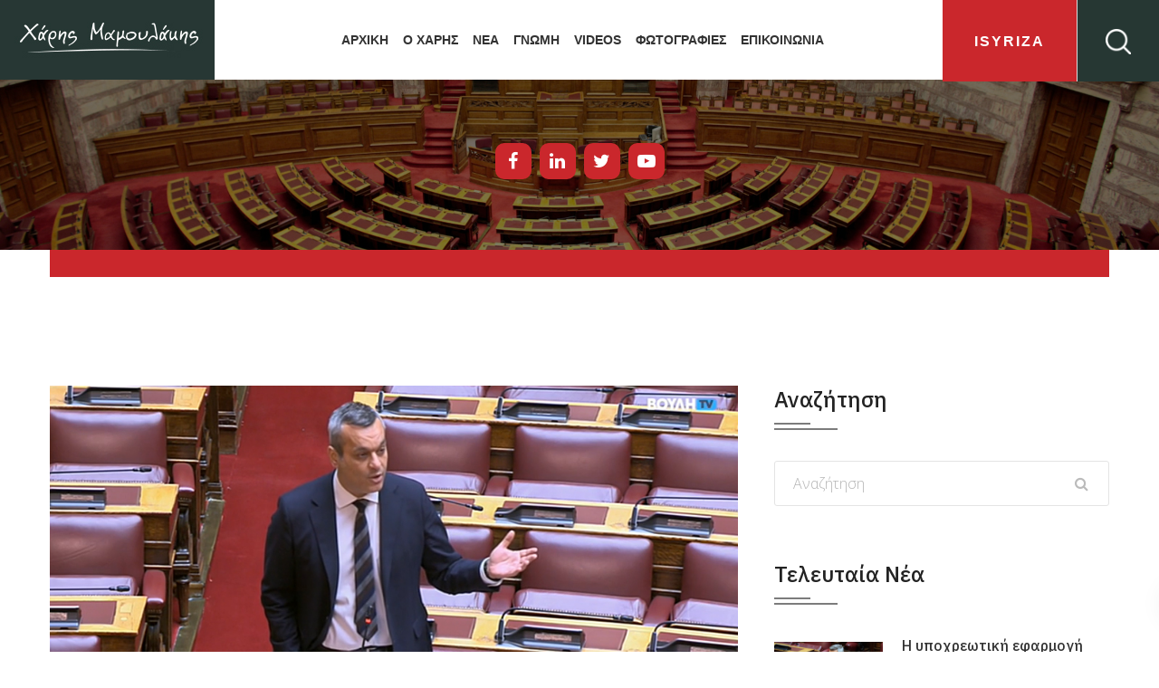

--- FILE ---
content_type: text/html; charset=UTF-8
request_url: https://mamoulakis.gr/2022/09/01/o-charis-mamoulakis-gia-ton-dromo-irakleio-messara-oi-anisychies-mas-epivevaiothikan-i-kyvernitiki-koroidia-synechizetai/
body_size: 27569
content:
<!DOCTYPE html>
<html lang="el">
<head>
<meta charset="UTF-8">
<meta name="viewport" content="width=device-width, initial-scale=1">
<meta name="google-site-verification" content="FeCWxIFtCrmK8CoS0W4H4qu6h2z8arvQT9TLKW2CBs4" />
<link rel="profile" href="http://gmpg.org/xfn/11">

<title>Ο Χάρης Μαμουλάκης για τον δρόμο Ηράκλειο – Μεσσαρά: Οι ανησυχίες μας επιβεβαιώθηκαν, η κυβερνητική κοροϊδία συνεχίζεται &#x2d; Χάρης Μαμουλάκης</title>

<!-- The SEO Framework by Sybre Waaijer -->
<meta name="robots" content="max-snippet:-1,max-image-preview:standard,max-video-preview:-1" />
<meta name="description" content="Με αφορμή τη νέα παράταση και μάλιστα για άγνωστο χρονικό διάστημα της επαναφοράς της κυκλοφορίας στον πολύπαθο δρόμο Ηρακλείου &#8211; Μεσσαράς, ο αν." />
<meta property="og:image" content="https://mamoulakis.gr/wp-content/uploads/2022/06/vouli-10-6-22Α.jpg" />
<meta property="og:image:width" content="940" />
<meta property="og:image:height" content="526" />
<meta property="og:locale" content="el_GR" />
<meta property="og:type" content="article" />
<meta property="og:title" content="Ο Χάρης Μαμουλάκης για τον δρόμο Ηράκλειο – Μεσσαρά: Οι ανησυχίες μας επιβεβαιώθηκαν, η κυβερνητική κοροϊδία συνεχίζεται &#x2d; Χάρης Μαμουλάκης" />
<meta property="og:description" content="Με αφορμή τη νέα παράταση και μάλιστα για άγνωστο χρονικό διάστημα της επαναφοράς της κυκλοφορίας στον πολύπαθο δρόμο Ηρακλείου &#8211; Μεσσαράς, ο αν. Τομεάρχης Ανάπτυξης &#038; Επενδύσεων ΣΥΡΙΖΑ &#8211; Προοδευτική&#8230;" />
<meta property="og:url" content="https://mamoulakis.gr/2022/09/01/o-charis-mamoulakis-gia-ton-dromo-irakleio-messara-oi-anisychies-mas-epivevaiothikan-i-kyvernitiki-koroidia-synechizetai/" />
<meta property="og:site_name" content="Χάρης Μαμουλάκης" />
<meta property="article:publisher" content="https://www.facebook.com/HarrisMamoulakis" />
<meta property="fb:app_id" content="1341676949564026" />
<meta property="article:published_time" content="2022-09-01T10:38+00:00" />
<meta property="article:modified_time" content="2022-09-01T10:40+00:00" />
<meta property="og:updated_time" content="2022-09-01T10:40+00:00" />
<meta name="twitter:card" content="summary_large_image" />
<meta name="twitter:title" content="Ο Χάρης Μαμουλάκης για τον δρόμο Ηράκλειο – Μεσσαρά: Οι ανησυχίες μας επιβεβαιώθηκαν, η κυβερνητική κοροϊδία συνεχίζεται &#x2d; Χάρης Μαμουλάκης" />
<meta name="twitter:description" content="Με αφορμή τη νέα παράταση και μάλιστα για άγνωστο χρονικό διάστημα της επαναφοράς της κυκλοφορίας στον πολύπαθο δρόμο Ηρακλείου &#8211; Μεσσαράς, ο αν. Τομεάρχης Ανάπτυξης &#038; Επενδύσεων ΣΥΡΙΖΑ &#8211; Προοδευτική&#8230;" />
<meta name="twitter:image" content="https://mamoulakis.gr/wp-content/uploads/2022/06/vouli-10-6-22Α.jpg" />
<meta name="twitter:image:width" content="940" />
<meta name="twitter:image:height" content="526" />
<link rel="canonical" href="https://mamoulakis.gr/2022/09/01/o-charis-mamoulakis-gia-ton-dromo-irakleio-messara-oi-anisychies-mas-epivevaiothikan-i-kyvernitiki-koroidia-synechizetai/" />
<script type="application/ld+json">{"@context":"https://schema.org","@type":"BreadcrumbList","itemListElement":[{"@type":"ListItem","position":1,"item":{"@id":"https://mamoulakis.gr/","name":"\u03a7\u03ac\u03c1\u03b7\u03c2 \u039c\u03b1\u03bc\u03bf\u03c5\u03bb\u03ac\u03ba\u03b7\u03c2"}},{"@type":"ListItem","position":2,"item":{"@id":"https://mamoulakis.gr/category/exada/","name":"exada"}},{"@type":"ListItem","position":3,"item":{"@id":"https://mamoulakis.gr/2022/09/01/o-charis-mamoulakis-gia-ton-dromo-irakleio-messara-oi-anisychies-mas-epivevaiothikan-i-kyvernitiki-koroidia-synechizetai/","name":"\u039f \u03a7\u03ac\u03c1\u03b7\u03c2 \u039c\u03b1\u03bc\u03bf\u03c5\u03bb\u03ac\u03ba\u03b7\u03c2 \u03b3\u03b9\u03b1 \u03c4\u03bf\u03bd \u03b4\u03c1\u03cc\u03bc\u03bf \u0397\u03c1\u03ac\u03ba\u03bb\u03b5\u03b9\u03bf \u2013 \u039c\u03b5\u03c3\u03c3\u03b1\u03c1\u03ac: \u039f\u03b9 \u03b1\u03bd\u03b7\u03c3\u03c5\u03c7\u03af\u03b5\u03c2 \u03bc\u03b1\u03c2 \u03b5\u03c0\u03b9\u03b2\u03b5\u03b2\u03b1\u03b9\u03ce\u03b8\u03b7\u03ba\u03b1\u03bd, \u03b7 \u03ba\u03c5\u03b2\u03b5\u03c1\u03bd\u03b7\u03c4\u03b9\u03ba\u03ae \u03ba\u03bf\u03c1\u03bf\u03ca\u03b4\u03af\u03b1 \u03c3\u03c5\u03bd\u03b5\u03c7\u03af\u03b6\u03b5\u03c4\u03b1\u03b9"}}]}</script>
<!-- / The SEO Framework by Sybre Waaijer | 12.78ms meta | 19.82ms boot -->

<link rel='dns-prefetch' href='//fonts.googleapis.com' />
<link rel='dns-prefetch' href='//s.w.org' />
<link rel="alternate" type="application/rss+xml" title="Ροή RSS &raquo; Χάρης Μαμουλάκης" href="https://mamoulakis.gr/feed/" />
<link rel="alternate" type="application/rss+xml" title="Ροή Σχολίων &raquo; Χάρης Μαμουλάκης" href="https://mamoulakis.gr/comments/feed/" />
<link rel="alternate" type="application/rss+xml" title="Ροή Σχολίων Ο Χάρης Μαμουλάκης για τον δρόμο Ηράκλειο – Μεσσαρά: Οι ανησυχίες μας επιβεβαιώθηκαν, η κυβερνητική κοροϊδία συνεχίζεται &raquo; Χάρης Μαμουλάκης" href="https://mamoulakis.gr/2022/09/01/o-charis-mamoulakis-gia-ton-dromo-irakleio-messara-oi-anisychies-mas-epivevaiothikan-i-kyvernitiki-koroidia-synechizetai/feed/" />
		<script type="text/javascript">
			window._wpemojiSettings = {"baseUrl":"https:\/\/s.w.org\/images\/core\/emoji\/12.0.0-1\/72x72\/","ext":".png","svgUrl":"https:\/\/s.w.org\/images\/core\/emoji\/12.0.0-1\/svg\/","svgExt":".svg","source":{"concatemoji":"https:\/\/mamoulakis.gr\/wp-includes\/js\/wp-emoji-release.min.js?ver=5.3.20"}};
			!function(e,a,t){var n,r,o,i=a.createElement("canvas"),p=i.getContext&&i.getContext("2d");function s(e,t){var a=String.fromCharCode;p.clearRect(0,0,i.width,i.height),p.fillText(a.apply(this,e),0,0);e=i.toDataURL();return p.clearRect(0,0,i.width,i.height),p.fillText(a.apply(this,t),0,0),e===i.toDataURL()}function c(e){var t=a.createElement("script");t.src=e,t.defer=t.type="text/javascript",a.getElementsByTagName("head")[0].appendChild(t)}for(o=Array("flag","emoji"),t.supports={everything:!0,everythingExceptFlag:!0},r=0;r<o.length;r++)t.supports[o[r]]=function(e){if(!p||!p.fillText)return!1;switch(p.textBaseline="top",p.font="600 32px Arial",e){case"flag":return s([127987,65039,8205,9895,65039],[127987,65039,8203,9895,65039])?!1:!s([55356,56826,55356,56819],[55356,56826,8203,55356,56819])&&!s([55356,57332,56128,56423,56128,56418,56128,56421,56128,56430,56128,56423,56128,56447],[55356,57332,8203,56128,56423,8203,56128,56418,8203,56128,56421,8203,56128,56430,8203,56128,56423,8203,56128,56447]);case"emoji":return!s([55357,56424,55356,57342,8205,55358,56605,8205,55357,56424,55356,57340],[55357,56424,55356,57342,8203,55358,56605,8203,55357,56424,55356,57340])}return!1}(o[r]),t.supports.everything=t.supports.everything&&t.supports[o[r]],"flag"!==o[r]&&(t.supports.everythingExceptFlag=t.supports.everythingExceptFlag&&t.supports[o[r]]);t.supports.everythingExceptFlag=t.supports.everythingExceptFlag&&!t.supports.flag,t.DOMReady=!1,t.readyCallback=function(){t.DOMReady=!0},t.supports.everything||(n=function(){t.readyCallback()},a.addEventListener?(a.addEventListener("DOMContentLoaded",n,!1),e.addEventListener("load",n,!1)):(e.attachEvent("onload",n),a.attachEvent("onreadystatechange",function(){"complete"===a.readyState&&t.readyCallback()})),(n=t.source||{}).concatemoji?c(n.concatemoji):n.wpemoji&&n.twemoji&&(c(n.twemoji),c(n.wpemoji)))}(window,document,window._wpemojiSettings);
		</script>
		<style type="text/css">
img.wp-smiley,
img.emoji {
	display: inline !important;
	border: none !important;
	box-shadow: none !important;
	height: 1em !important;
	width: 1em !important;
	margin: 0 .07em !important;
	vertical-align: -0.1em !important;
	background: none !important;
	padding: 0 !important;
}
</style>
	<link rel='stylesheet' id='sb_instagram_styles-css'  href='https://mamoulakis.gr/wp-content/plugins/instagram-feed/css/sb-instagram-2-2.min.css?ver=2.2.1' type='text/css' media='all' />
<link rel='stylesheet' id='wp-block-library-css'  href='https://mamoulakis.gr/wp-includes/css/dist/block-library/style.min.css?ver=5.3.20' type='text/css' media='all' />
<link rel='stylesheet' id='wp-block-library-theme-css'  href='https://mamoulakis.gr/wp-includes/css/dist/block-library/theme.min.css?ver=5.3.20' type='text/css' media='all' />
<link rel='stylesheet' id='foobox-free-min-css'  href='https://mamoulakis.gr/wp-content/plugins/foobox-image-lightbox/free/css/foobox.free.min.css?ver=2.7.8' type='text/css' media='all' />
<link rel='stylesheet' id='material-design-iconic-font-css'  href='https://mamoulakis.gr/wp-content/plugins/hashbar-wp-notification-bar/css/material-design-iconic-font.min.css?ver=5.3.20' type='text/css' media='all' />
<link rel='stylesheet' id='hashbar-notification-bar-css'  href='https://mamoulakis.gr/wp-content/plugins/hashbar-wp-notification-bar/css/notification-bar.css?ver=5.3.20' type='text/css' media='all' />
<link rel='stylesheet' id='htinstagram-feed-css'  href='https://mamoulakis.gr/wp-content/plugins/ht-instagram/assests/css/ht-instagramfeed.css?ver=1.0.3' type='text/css' media='all' />
<link rel='stylesheet' id='font-awesome-css'  href='https://mamoulakis.gr/wp-content/plugins/elementor/assets/lib/font-awesome/css/font-awesome.min.css?ver=4.7.0' type='text/css' media='all' />
<link rel='stylesheet' id='bootstrap-css'  href='https://mamoulakis.gr/wp-content/plugins/wp-politic/assets/css/bootstrap.min.css?ver=5.3.20' type='text/css' media='all' />
<link rel='stylesheet' id='fancybox-css'  href='https://mamoulakis.gr/wp-content/plugins/wp-politic/assets/css/jquery.fancybox.css?ver=5.3.20' type='text/css' media='all' />
<link rel='stylesheet' id='jqvmap-css'  href='https://mamoulakis.gr/wp-content/plugins/wp-politic/assets/css/jqvmap.min.css?ver=5.3.20' type='text/css' media='all' />
<link rel='stylesheet' id='magnific-popup-css'  href='https://mamoulakis.gr/wp-content/plugins/ht-mega-for-elementor/assets/css/magnific-popup.css?ver=1.3.7' type='text/css' media='all' />
<link rel='stylesheet' id='wppolitic-vendors-css'  href='https://mamoulakis.gr/wp-content/plugins/wp-politic/assets/css/wppolitic-vendors.css?ver=5.3.20' type='text/css' media='all' />
<link rel='stylesheet' id='htmega-widgets-css'  href='https://mamoulakis.gr/wp-content/plugins/ht-mega-for-elementor/assets/css/htmega-widgets.css?ver=1.3.7' type='text/css' media='all' />
<link rel='stylesheet' id='swiper-css'  href='https://mamoulakis.gr/wp-content/plugins/ht-mega-for-elementor/assets/css/swiper.css?ver=1.3.7' type='text/css' media='all' />
<link rel='stylesheet' id='wppolitic-widgets-css'  href='https://mamoulakis.gr/wp-content/plugins/wp-politic/assets/css/wppolitic-widgets.css?ver=5.3.20' type='text/css' media='all' />
<link rel='stylesheet' id='htbbootstrap-css'  href='https://mamoulakis.gr/wp-content/plugins/ht-mega-for-elementor/assets/css/htbbootstrap.css?ver=1.3.7' type='text/css' media='all' />
<link rel='stylesheet' id='mean-menu-css'  href='https://mamoulakis.gr/wp-content/themes/politicem/css/meanmenu.min.css?ver=5.3.20' type='text/css' media='all' />
<link rel='stylesheet' id='parent-style-css'  href='https://mamoulakis.gr/wp-content/themes/politicem/style.css?ver=6.0.0' type='text/css' media='all' />
<link rel='stylesheet' id='politicem-font-css'  href='https://fonts.googleapis.com/css?family=Open+Sans%3A300%2C400%2C600%2C700%7CPoppins%3A100%2C100i%2C200%2C200i%2C300%2C300i%2C400%2C400i%2C500%2C600%2C700%2C800%2C900&#038;subset=latin%2Clatin-ext&#038;ver=5.3.20' type='text/css' media='all' />
<link rel='stylesheet' id='icon-font-css'  href='https://mamoulakis.gr/wp-content/themes/politicem/css/icon-font.min.css?ver=5.3.20' type='text/css' media='all' />
<link rel='stylesheet' id='animate-css'  href='https://mamoulakis.gr/wp-content/themes/politicem/css/animate.css?ver=5.3.20' type='text/css' media='all' />
<link rel='stylesheet' id='slick-css'  href='https://mamoulakis.gr/wp-content/plugins/ht-mega-for-elementor/assets/css/slick.min.css?ver=1.3.7' type='text/css' media='all' />
<link rel='stylesheet' id='owl-carousels-css'  href='https://mamoulakis.gr/wp-content/themes/politicem/css/owl.carousel.min.css?ver=5.3.20' type='text/css' media='all' />
<link rel='stylesheet' id='politicem-default-style-css'  href='https://mamoulakis.gr/wp-content/themes/politicem/css/theme-default.css?ver=5.3.20' type='text/css' media='all' />
<link rel='stylesheet' id='politicem-blog-style-css'  href='https://mamoulakis.gr/wp-content/themes/politicem/css/blog-post.css?ver=5.3.20' type='text/css' media='all' />
<link rel='stylesheet' id='politicem-main-style-css'  href='https://mamoulakis.gr/wp-content/themes/politicem/css/theme-style.css?ver=5.3.20' type='text/css' media='all' />
<link rel='stylesheet' id='politicem-style-css'  href='https://mamoulakis.gr/wp-content/themes/politic-child/style.css?ver=6.0.0' type='text/css' media='all' />
<link rel='stylesheet' id='politicem-blocks-css'  href='https://mamoulakis.gr/wp-content/themes/politicem/css/blocks.css?ver=5.3.20' type='text/css' media='all' />
<link rel='stylesheet' id='politicem-responsive-css'  href='https://mamoulakis.gr/wp-content/themes/politicem/css/responsive.css?ver=5.3.20' type='text/css' media='all' />
<link rel='stylesheet' id='redux-google-fonts-politicem_opt-css'  href='https://fonts.googleapis.com/css?family=IBM+Plex+Sans%3A100%2C200%2C300%2C400%2C500%2C600%2C700%2C100italic%2C200italic%2C300italic%2C400italic%2C500italic%2C600italic%2C700italic%7CRoboto%3A100%2C300%2C400%2C500%2C700%2C900%2C100italic%2C300italic%2C400italic%2C500italic%2C700italic%2C900italic&#038;ver=1614863010' type='text/css' media='all' />
<link rel='stylesheet' id='politicem-dynamic-style-css'  href='https://mamoulakis.gr/wp-content/themes/politicem/css/dynamic-style.css?ver=5.3.20' type='text/css' media='all' />
<style id='politicem-dynamic-style-inline-css' type='text/css'>

		
		
		
		

		
		
		
		
		
		
		
		
		
		
		
		

		
		
		
		
		
		
		
		

		
		
		
		
		
		
		
		

		 
		 
		 
		 
		@media (max-width: 767px) { 
			 
			 
			 
			
		}
		
		section.page__title__wrapper{
				background-repeat:no-repeat; 
			}
		section.page__title__wrapper{
				background-size:cover; 
			}
		
		section.page__title__wrapper{
				background-position:center center; 
			}
		section.page__title__wrapper{
				background-image: url( https://mamoulakis.gr/wp-content/uploads/insideimage.jpg); 
			}

		section.page__title__wrapper:before{
				background-color: rgba(0,0,0,0.5); 
			}
		

		
		
		

		
		
		

		
		
		
		
		
		

		
		
		section.page__title__wrapper.blog-page:before{
			background-color: rgba(0,0,0,0.5); 
		}
		section.page__title__wrapper.single-post:before{
			background-color: rgba(0,0,0,0.5); 
		}

		
		
		
		
</style>
<script type='text/javascript' src='https://mamoulakis.gr/wp-includes/js/jquery/jquery.js?ver=1.12.4-wp'></script>
<script type='text/javascript' src='https://mamoulakis.gr/wp-includes/js/jquery/jquery-migrate.min.js?ver=1.4.1'></script>
<script type='text/javascript' src='https://mamoulakis.gr/wp-content/plugins/hashbar-wp-notification-bar/js/main.js?ver=5.3.20'></script>
<script type='text/javascript' src='https://mamoulakis.gr/wp-content/plugins/wp-politic/assets/js/jquery.vmap.min.js?ver=1.0.0'></script>
<script type='text/javascript' src='https://mamoulakis.gr/wp-content/plugins/wp-politic/assets/js/maps/jquery.vmap.world.js?ver=1.0.0'></script>
<script type='text/javascript'>
/* <![CDATA[ */
var Wppolitic_localize_Data = {"wppolitictimezoone":"","wppoliticlang":"el"};
/* ]]> */
</script>
<script type='text/javascript' src='https://mamoulakis.gr/wp-content/plugins/wp-politic/assets/js/wppolitic-vendors.js?ver=5.3.20'></script>
<script type='text/javascript' src='https://mamoulakis.gr/wp-content/themes/politic-child/js/custom.js?ver=5.3.20'></script>
<script type='text/javascript' src='https://mamoulakis.gr/wp-content/themes/politic-child/js/custom-isotope.js?ver=5.3.20'></script>
<script type='text/javascript' src='https://mamoulakis.gr/wp-content/themes/politic-child/js/jquery.isotope.min.js?ver=5.3.20'></script>
<script type='text/javascript' src='https://mamoulakis.gr/wp-content/themes/politicem/js/owl.carousel.min.js?ver=2.2.1'></script>
<script type='text/javascript'>
/* Run FooBox FREE (v2.7.8) */
var FOOBOX = window.FOOBOX = {
	ready: true,
	preloadFont: false,
	disableOthers: false,
	o: {wordpress: { enabled: true }, countMessage:'image %index of %total', excludes:'.fbx-link,.nofoobox,.nolightbox,a[href*="pinterest.com/pin/create/button/"]', affiliate : { enabled: false }},
	selectors: [
		".foogallery-container.foogallery-lightbox-foobox", ".foogallery-container.foogallery-lightbox-foobox-free", ".gallery", ".wp-block-gallery", ".wp-caption", ".wp-block-image", "a:has(img[class*=wp-image-])", ".foobox"
	],
	pre: function( $ ){
		// Custom JavaScript (Pre)
		
	},
	post: function( $ ){
		// Custom JavaScript (Post)
		
		// Custom Captions Code
		
	},
	custom: function( $ ){
		// Custom Extra JS
		
	}
};
</script>
<script type='text/javascript' src='https://mamoulakis.gr/wp-content/plugins/foobox-image-lightbox/free/js/foobox.free.min.js?ver=2.7.8'></script>
<link rel='https://api.w.org/' href='https://mamoulakis.gr/wp-json/' />
<link rel="EditURI" type="application/rsd+xml" title="RSD" href="https://mamoulakis.gr/xmlrpc.php?rsd" />
<link rel="wlwmanifest" type="application/wlwmanifest+xml" href="https://mamoulakis.gr/wp-includes/wlwmanifest.xml" /> 
<link rel="alternate" type="application/json+oembed" href="https://mamoulakis.gr/wp-json/oembed/1.0/embed?url=https%3A%2F%2Fmamoulakis.gr%2F2022%2F09%2F01%2Fo-charis-mamoulakis-gia-ton-dromo-irakleio-messara-oi-anisychies-mas-epivevaiothikan-i-kyvernitiki-koroidia-synechizetai%2F" />
<link rel="alternate" type="text/xml+oembed" href="https://mamoulakis.gr/wp-json/oembed/1.0/embed?url=https%3A%2F%2Fmamoulakis.gr%2F2022%2F09%2F01%2Fo-charis-mamoulakis-gia-ton-dromo-irakleio-messara-oi-anisychies-mas-epivevaiothikan-i-kyvernitiki-koroidia-synechizetai%2F&#038;format=xml" />
<link rel="pingback" href="https://mamoulakis.gr/xmlrpc.php">	
	<link rel="shortcut icon" href="https://mamoulakis.gr/wp-content/uploads/fav.jpg" />
			<!-- For iPhone -->
		<link rel="apple-touch-icon-precomposed" href="https://mamoulakis.gr/wp-content/uploads/fav.jpg">
			<!-- For iPhone 4 Retina display -->
		<link rel="apple-touch-icon" sizes="114x114" href="https://mamoulakis.gr/wp-content/uploads/fav.jpg">
			<!-- For iPad -->
		<link rel="apple-touch-icon" sizes="72x72" href="https://mamoulakis.gr/wp-content/uploads/fav.jpg">
			<!-- For iPad Retina display -->
		<link rel="apple-touch-icon" sizes="144x144" href="https://mamoulakis.gr/wp-content/uploads/fav.jpg">
		<script async src="https://www.googletagmanager.com/gtag/js?id="></script>
	<script>
	  window.dataLayer = window.dataLayer || [];
	  function gtag(){dataLayer.push(arguments);}
	  gtag('js', new Date());

	  gtag('config', '');
	</script>

<link rel="icon" href="https://mamoulakis.gr/wp-content/uploads/fav.jpg" sizes="32x32" />
<link rel="icon" href="https://mamoulakis.gr/wp-content/uploads/fav.jpg" sizes="192x192" />
<link rel="apple-touch-icon-precomposed" href="https://mamoulakis.gr/wp-content/uploads/fav.jpg" />
<meta name="msapplication-TileImage" content="https://mamoulakis.gr/wp-content/uploads/fav.jpg" />
		<style type="text/css" id="wp-custom-css">
			.wppolitic_timeline .wppolitic_tm-content h4 {
	text-transform:unset!important;
}

.wppolitic-campaign-tlmn:after {
	  left: -41px!important;
    transform: rotate(180deg);
}

.campaign_new_style_6:before {
    right: 0;
    height: 15px;
    width: 2px;
    top: 66px;
    background: #e03927;
    z-index: 4;
    left: auto;
}

		</style>
		<style type="text/css" title="dynamic-css" class="options-output">.header-menu-wrap .site-title a{padding-top:0;padding-right:0;padding-bottom:0;padding-left:0;}.page__title__wrapper.blog-page{background-image:url('https://mamoulakis.gr/wp-content/uploads/insideimage.jpg');}.page__title__wrapper.single-post{background-image:url('https://mamoulakis.gr/wp-content/uploads/insideimage.jpg');}body{font-family:"IBM Plex Sans";font-weight:400;font-style:normal;}h1{font-family:"IBM Plex Sans";line-height:60px;font-weight:400;font-style:normal;font-size:60px;}h2{font-family:"IBM Plex Sans";font-weight:normal;font-style:normal;}h3{font-family:"IBM Plex Sans";font-weight:normal;font-style:normal;}h4{font-family:"IBM Plex Sans";font-weight:normal;font-style:normal;}h5{font-family:"IBM Plex Sans";font-weight:normal;font-style:normal;}.pnf-inner > p{font-family:Roboto;font-weight:700;font-style:normal;color:#333333;font-size:36px;}.page-not-found-wrap{background-repeat:no-repeat;background-size:cover;background-position:center center;background-image:url('https://mamoulakis.gr/wp-content/uploads/2019/06/404-page.jpg');}</style><!-- Google Tag Manager -->
<script>(function(w,d,s,l,i){w[l]=w[l]||[];w[l].push({'gtm.start':
new Date().getTime(),event:'gtm.js'});var f=d.getElementsByTagName(s)[0],
j=d.createElement(s),dl=l!='dataLayer'?'&l='+l:'';j.async=true;j.src=
'https://www.googletagmanager.com/gtm.js?id='+i+dl;f.parentNode.insertBefore(j,f);
})(window,document,'script','dataLayer','GTM-MVVGH37');</script>
<!-- End Google Tag Manager -->

<!-- Google Tag Manager (noscript) -->
<!--<noscript><iframe src="https://www.googletagmanager.com/ns.html?id=GTM-T2RZDJL" height="0" width="0" style="display:none;visibility:hidden"></iframe></noscript>-->
<!-- End Google Tag Manager (noscript) -->

</head>

<body class="post-template-default single single-post postid-11052 single-format-standard wp-embed-responsive group-blog wide-layout-active header-default-style-one elementor-default">
<!-- Google Tag Manager (noscript) -->
<noscript><iframe src="https://www.googletagmanager.com/ns.html?id=GTM-MVVGH37"
height="0" width="0" style="display:none;visibility:hidden"></iframe></noscript>
<!-- End Google Tag Manager (noscript) -->
<div id="loading-default" class="loading-init">
	<div id="loading-default-center">
		<div id="loading-default-center-absolute">
			<div class="pre_object" id="pre_object_four"></div>
			<div class="pre_object" id="pre_object_three"></div>
			<div class="pre_object" id="pre_object_two"></div>
			<div class="pre_object" id="pre_object_one"></div>
		</div>
	</div>
</div>
	<div id="page" class="site site-wrapper wide-layout">
		<div id="politicem">
			
<header  class="header-default main-header clearfix hader_st_4  header-sticky header-transparent-none">
	<div class="header-area">
		<div class="container-fluid">
			<div class="row">
				<div class="col">
					
					


					<div class="header-menu-wrap logo-left ">


						<!-- Start Logo Wrapper  -->
						<div class="site-title">
							<div class="politicem-header-side_btn onepage-menu__toggle ">
								<button class="onepage-sidebar-trigger">
									<img src="https://mamoulakis.gr/wp-content/themes/politicem/images/sidebaricon.png" alt="politicem">
								</button>
							</div>
							
															<a href="https://mamoulakis.gr/" title="Χάρης Μαμουλάκης" rel="home" >

																			
										<img class="politicem_dft_logo" src="https://mamoulakis.gr/wp-content/uploads/logo.jpg" data-at2x="https://mamoulakis.gr/wp-content/uploads/logo.jpg" alt="Χάρης Μαμουλάκης">
										
										<img class="politicem_stc_logo" src="https://mamoulakis.gr/wp-content/uploads/logo.jpg" alt="Χάρης Μαμουλάκης">

										<img class="politicem_mbl_logo" src="https://mamoulakis.gr/wp-content/uploads/logo.jpg" alt="Χάρης Μαμουλάκης">

									
								</a>
														<div class="op_sidebar__header">
								<button class="op-sidebar-close"><img src="https://mamoulakis.gr/wp-content/themes/politicem/images/closeicon.png" alt="politicem"></button>
							</div>
						</div>
						<!-- End Logo Wrapper -->
						<!-- Start Primary Menu Wrapper -->
						<div class="primary-nav-wrap nav-horizontal default-menu default-style-one">
							<nav>
								<ul id="menu-header-menu" class="menu"><li id="menu-item-4633" class="menu-item menu-item-type-post_type menu-item-object-page menu-item-home menu-item-4633"><a href="https://mamoulakis.gr/">ΑΡΧΙΚΗ</a></li>
<li id="menu-item-4382" class="menu-item menu-item-type-post_type menu-item-object-page menu-item-4382"><a href="https://mamoulakis.gr/o-charis/">Ο ΧΑΡΗΣ</a></li>
<li id="menu-item-4379" class="menu-item menu-item-type-post_type menu-item-object-page current_page_parent menu-item-4379"><a href="https://mamoulakis.gr/news/">ΝΕΑ</a></li>
<li id="menu-item-4946" class="menu-item menu-item-type-taxonomy menu-item-object-category menu-item-4946"><a href="https://mamoulakis.gr/category/gnomi/">Γνωμη</a></li>
<li id="menu-item-4378" class="menu-item menu-item-type-post_type menu-item-object-page menu-item-4378"><a href="https://mamoulakis.gr/videos/">Videos</a></li>
<li id="menu-item-4546" class="menu-item menu-item-type-post_type menu-item-object-page menu-item-4546"><a href="https://mamoulakis.gr/gallery/">ΦΩΤΟΓΡΑΦΙΕΣ</a></li>
<li id="menu-item-4381" class="menu-item menu-item-type-post_type menu-item-object-page menu-item-4381"><a href="https://mamoulakis.gr/contact/">ΕΠΙΚΟΙΝΩΝΙΑ</a></li>
</ul>							</nav>
						</div>
						<!-- End Primary Menu Wrapper -->
													<div class="donate__now__btn">
								<a  target="_blank" href="https://isyriza.gr/" class="htc__btn" >iSYRIZA</a>
							
							
								<div class="politicem-header-search">
									<button class="sidebar-trigger-search"><img src="https://mamoulakis.gr/wp-content/themes/politicem/images/searchicon.png" alt="politicem"></button>
								</div>
							</div>
												</div>
				</div>
			</div>
			<!-- Mobile Menu  -->
			<div class="mobile-menu"></div>
		</div>
	</div>	

	<div class="main-search-active">
		<div class="sidebar-search-icon">
			<button class="search-close"><span class="fa fa-close"></span></button>
		</div>
		<div class="sidebar-search-input">
			<form id="search" action="https://mamoulakis.gr/" method="GET">
				<div class="form-search">
					<input type="text" name="s" class="input-text" placeholder="Αναζήτηση..." />
					<input type="hidden" name="post_type" value="product" />
					<button><i class="fa fa-send"></i></button>
				</div>
			</form>
		</div>
	</div>
	<!-- START ONEPAGE SIDEBAR -->
	<div class="onepage-sidebar-area">
		<div class="op-sidebar">

				<h2 class = "slite_demo_title">Pleese add the sidebar teamplate</h2		</div>
	</div>
	<!-- END ONEPAGE SIDEBAR -->
</header>


	
	
	<section class="page__title__wrapper single-post text-center">
		<div class="container">
			<div class="row">
				<div class="col-md-12">
					<div class="page__title__inner">
						 <!-- End Enable Title -->
					
						<!-- Subtitle -->
																									<!-- Breadcrumb Wrap -->
													<div class="breadcrumbs_wrap breadcrumb-bottom">
								<ul id="breadcrumbs" class="breadcrumbs"><li class="item-home"><a class="bread-link bread-home" href="https://mamoulakis.gr" title="Αρχική">Αρχική</a></li><li class="separator separator-home"> / </li><li class="item-cat"><a href="https://mamoulakis.gr/category/exada/">exada</a></li><li class="separator"> / </li><li class="item-current item-11052"><span class="bread-current bread-11052" title="Ο Χάρης Μαμουλάκης για τον δρόμο Ηράκλειο – Μεσσαρά: Οι ανησυχίες μας επιβεβαιώθηκαν, η κυβερνητική κοροϊδία συνεχίζεται">Ο Χάρης Μαμουλάκης για τον δρόμο Ηράκλειο – Μεσσαρά: Οι ανησυχίες μας επιβεβαιώθηκαν, η κυβερνητική κοροϊδία συνεχίζεται</span></li></ul>							</div>
												<hr class="red-line">
						<div class="breadcrumb-socials text-center">
							<a class="elementor-icon elementor-social-icon elementor-social-icon-youtube elementor-animation-pulse" href="https://www.facebook.com/HarrisMamoulakis/" target="_blank">
								<span class="elementor-screen-only">Facebook-f</span>
								<i class="fa fa-facebook-f"></i>				
							</a>
							<a class="elementor-icon elementor-social-icon elementor-social-icon-youtube elementor-animation-pulse" href="https://www.linkedin.com/in/harris-mamoulakis-83070734/" target="_blank">
								<span class="elementor-screen-only">Linkedin-in</span>
								<i class="fa fa-linkedin"></i>				
							</a>
							<a class="elementor-icon elementor-social-icon elementor-social-icon-youtube elementor-animation-pulse" href="https://twitter.com/Mamoulakis" target="_blank">
								<span class="elementor-screen-only">Twitter</span>
								<i class="fa fa-twitter"></i>				
							</a>
							<a class="elementor-icon elementor-social-icon elementor-social-icon-youtube elementor-animation-pulse" href="https://www.youtube.com/channel/UCmu62Evfv9cpwS42VO1tjMA" target="_blank">
								<span class="elementor-screen-only">Youtube</span>
								<i class="fa fa-youtube-play"></i>				
							</a>
						</div>						
					</div>					
				</div>
			</div>
		</div>
	</section>

<div class="container">
	<div class="row">
		<div class="col-md-12">
			<div class="red-hr"></div>
		</div>				
	</div>
</div>	

		<div id="content" class="site-content"><div class="page-wrapper blog-story-area clear">
	<div class="container">
		<div class="row">

						<!-- single blog right sidebar start -->
			<div class="col-lg-8 col-md-8 blog_pr">
				<div class="blog-wrapper blog-single">
                <div class="theme_name-post-media">
            <!-- Start Thumbnail  -->
                            <div class="blog-slider">
                    <div class="blog-gallery-img">
                        <img width="940" height="526" src="https://mamoulakis.gr/wp-content/uploads/2022/06/vouli-10-6-22Α.jpg" class="attachment-full size-full wp-post-image" alt="" srcset="https://mamoulakis.gr/wp-content/uploads/2022/06/vouli-10-6-22Α.jpg 940w, https://mamoulakis.gr/wp-content/uploads/2022/06/vouli-10-6-22Α-300x168.jpg 300w, https://mamoulakis.gr/wp-content/uploads/2022/06/vouli-10-6-22Α-768x430.jpg 768w" sizes="(max-width: 940px) 100vw, 940px" />                    </div>
                </div>
                        <!-- End Thumbnail  -->
            <!-- Start Audio -->
                        <!-- End Audio -->
            <!-- Start Gallery -->
                        <!-- End Gallery -->
            <!-- Start Video -->
                                    <!-- End Video -->
        </div>
        <!-- Start Blog Title And Meta -->
    <h1 class="post-title">Ο Χάρης Μαμουλάκης για τον δρόμο Ηράκλειο – Μεσσαρά: Οι ανησυχίες μας επιβεβαιώθηκαν, η κυβερνητική κοροϊδία συνεχίζεται</h1>
            <div class="blog-meta">
            
                            <span class="post-date"><i class="fa fa-clock-o"></i>1 Σεπτεμβρίου 2022</span>
                        
                        
            
            
            
                                        
        </div>
    	    
    <!-- End Blog Title And Meta -->
    
    <!-- Start info  -->
    <div class="blog-info entry-content">
        <p>Με αφορμή τη <strong>νέα παράταση</strong> και μάλιστα <strong>για άγνωστο χρονικό διάστημα</strong> της επαναφοράς της κυκλοφορίας στον πολύπαθο δρόμο Ηρακλείου &#8211; Μεσσαράς, ο αν. Τομεάρχης Ανάπτυξης &amp; Επενδύσεων ΣΥΡΙΖΑ &#8211; Προοδευτική Συμμαχία, Βουλευτής Ηρακλείου <strong>Χάρης Μαμουλάκης</strong> προχώρησε στην ακόλουθη δήλωση:</p>
<p><em>«Οι ανησυχίες μας επιβεβαιώθηκαν, η κυβερνητική κοροϊδία συνεχίζεται. Στις 22/8 αναρωτιόμασταν αν θα ισχύσουν οι διαδοχικές Υπουργικές δεσμεύσεις που μίλαγαν για παράδοση του δρόμου στην κυκλοφορία στα τέλη Αυγούστου. Μόλις χθες, 31/8, ο Γενικός Δ/ντής Συγκοινωνιακών Έργων του Υπουργείου Υποδομών διέλυσε κάθε υποψία επιβεβαιώνοντας την κοροϊδία που υφίστανται οι συμπολίτες μας εδώ και μήνες, λέγοντας ότι <strong>δεν υπάρχει καν ημερομηνία παράδοσης του έργου!</strong> Το επιτελικό μπάχαλο της Κυβέρνησης Μητσοτάκη δεν έχει προηγούμενο. Όπως δεν έχει προηγούμενο η ζημιά που υπέστη ο νότος του Ηρακλείου που έχασε την φετινή τουριστική περίοδο, αλλά και η ταλαιπωρία χιλιάδων οδηγών, κατοίκων και επισκεπτών. Φτάνει πια! Οι συνυπεύθυνοι Υπουργοί οφείλουν να πουν επιτέλους την αλήθεια, μαζί με μια συγγνώμη στους συμπολίτες μας. Από την πλευρά μας, είμαστε αποφασισμένοι να συνεχίζουμε τις πιέσεις με κάθε διαθέσιμο μέσο, στηρίζοντας τα δίκαια αιτήματα της Αυτοδιοίκησης και των φορέων του νομού Ηρακλείου, με γνώμονα το κοινό συμφέρον και την ενίσχυση των αναπτυξιακών προοπτικών του τόπου μας. Μέχρι τέλους.».</em></p>
        
        
    </div>
    <!-- End info  -->
            <div class="social_network_wrap clear">
            <div class="user-share">
                <span>Share:</span>
                <ul><li><a href="https://www.facebook.com/sharer/sharer.php?u=https://mamoulakis.gr/2022/09/01/o-charis-mamoulakis-gia-ton-dromo-irakleio-messara-oi-anisychies-mas-epivevaiothikan-i-kyvernitiki-koroidia-synechizetai/" target="_blank"><i class="fa fa-facebook"></i></a></li><li><a href="https://twitter.com/share?https://mamoulakis.gr/2022/09/01/o-charis-mamoulakis-gia-ton-dromo-irakleio-messara-oi-anisychies-mas-epivevaiothikan-i-kyvernitiki-koroidia-synechizetai/&#038;text=Ο%20Χάρης%20Μαμουλάκης%20για%20τον%20δρόμο%20Ηράκλειο%20–%20Μεσσαρά:%20Οι%20ανησυχίες%20μας%20επιβεβαιώθηκαν,%20η%20κυβερνητική%20κοροϊδία%20συνεχίζεται" target="_blank"><i class="fa fa-twitter"></i></a></li><li><a href="https://plus.google.com/share?url=https://mamoulakis.gr/2022/09/01/o-charis-mamoulakis-gia-ton-dromo-irakleio-messara-oi-anisychies-mas-epivevaiothikan-i-kyvernitiki-koroidia-synechizetai/" target="_blank"><i class="fa fa-google-plus"></i></a></li><li><a href="http://www.linkedin.com/shareArticle?url=https://mamoulakis.gr/2022/09/01/o-charis-mamoulakis-gia-ton-dromo-irakleio-messara-oi-anisychies-mas-epivevaiothikan-i-kyvernitiki-koroidia-synechizetai/&#038;title=Ο%20Χάρης%20Μαμουλάκης%20για%20τον%20δρόμο%20Ηράκλειο%20–%20Μεσσαρά:%20Οι%20ανησυχίες%20μας%20επιβεβαιώθηκαν,%20η%20κυβερνητική%20κοροϊδία%20συνεχίζεται" target="_blank"><i class="fa fa-linkedin"></i></a></li><li><a href="https://pinterest.com/pin/create/bookmarklet/?url=https://mamoulakis.gr/2022/09/01/o-charis-mamoulakis-gia-ton-dromo-irakleio-messara-oi-anisychies-mas-epivevaiothikan-i-kyvernitiki-koroidia-synechizetai/&#038;description=Ο%20Χάρης%20Μαμουλάκης%20για%20τον%20δρόμο%20Ηράκλειο%20–%20Μεσσαρά:%20Οι%20ανησυχίες%20μας%20επιβεβαιώθηκαν,%20η%20κυβερνητική%20κοροϊδία%20συνεχίζεται&#038;media=https://mamoulakis.gr/wp-content/uploads/2022/06/vouli-10-6-22Α.jpg" target="_blank"><i class="fa fa-pinterest"></i></a></li></ul>            </div>
        </div>
        
                            <div class="next-prev clear">
                                  <a href="https://mamoulakis.gr/2022/09/01/tin-prostasia-ton-amea-apo-tin-energeiaki-krisi-zitaei-o-charis-mamoulakis/" class="prev-btn" ><i class="fa fa-angle-left"></i>prev post</a>
                
                                  <a href="https://mamoulakis.gr/2022/09/01/nafpigeia-elefsinas-ti-petyche-o-syriza-proodeftiki-symmachia/" class="next-btn">next post<i class="fa fa-angle-right"></i></a>
                            </div> 
                <!-- Start Author Info -->
        
    
    <!-- End Author Info -->
        </div>
			</div>
			<div class="col-lg-4 col-md-4">
				
<aside id="secondary" class="widget-area">
	<div id="search-2" class="sidebar-widget widget_search"><h3 class="sidebar-title">Αναζήτηση</h3><div class="blog-search">
	<form id="search" action="https://mamoulakis.gr/" method="GET">
		<input type="text"  name="s"  placeholder="Αναζήτηση" />
		<button type="submit"><i class="fa fa-search"></i></button>
	</form>
</div></div><div id="politic_recent_post-1" class="sidebar-widget widget_politic_recent_post"><h3 class="sidebar-title">Τελευταία Νέα</h3>				<ul class="sidebar-post">
											<li>
															<div class="post-img">
								    <a href="https://mamoulakis.gr/2026/01/16/i-ypochreotiki-efarmogi-ilektronikou-deltiou-apostolis-se-olous-tous-polites-laikon-agoron-sti-vouli-apo-ton-chari-mamoulaki/"><img width="1280" height="853" src="https://mamoulakis.gr/wp-content/uploads/2024/12/XMamoulakis.jpg" class="attachment-politicem_recent_post_thumb_size size-politicem_recent_post_thumb_size wp-post-image" alt="" srcset="https://mamoulakis.gr/wp-content/uploads/2024/12/XMamoulakis.jpg 1280w, https://mamoulakis.gr/wp-content/uploads/2024/12/XMamoulakis-300x200.jpg 300w, https://mamoulakis.gr/wp-content/uploads/2024/12/XMamoulakis-1024x682.jpg 1024w, https://mamoulakis.gr/wp-content/uploads/2024/12/XMamoulakis-768x512.jpg 768w" sizes="(max-width: 1280px) 100vw, 1280px" /></a>
								</div>
							
			                <div class="post-text">
								<h4><a href="https://mamoulakis.gr/2026/01/16/i-ypochreotiki-efarmogi-ilektronikou-deltiou-apostolis-se-olous-tous-polites-laikon-agoron-sti-vouli-apo-ton-chari-mamoulaki/">Η υποχρεωτική εφαρμογή ηλεκτρονικού δελτίου αποστολής </a></h4>
								
			                    			                    	<span>16 Ιανουαρίου, 2026</span>
			                    
			                </div>
			            </li>

											<li>
															<div class="post-img">
								    <a href="https://mamoulakis.gr/2026/01/15/oi-archaiotites-tou-neou-aerodromiou-sto-epikentro-neas-koinovouleftikis-paremvasis-tou-chari-mamoulaki/"><img width="1280" height="853" src="https://mamoulakis.gr/wp-content/uploads/2024/12/XMamoulakis.jpg" class="attachment-politicem_recent_post_thumb_size size-politicem_recent_post_thumb_size wp-post-image" alt="" srcset="https://mamoulakis.gr/wp-content/uploads/2024/12/XMamoulakis.jpg 1280w, https://mamoulakis.gr/wp-content/uploads/2024/12/XMamoulakis-300x200.jpg 300w, https://mamoulakis.gr/wp-content/uploads/2024/12/XMamoulakis-1024x682.jpg 1024w, https://mamoulakis.gr/wp-content/uploads/2024/12/XMamoulakis-768x512.jpg 768w" sizes="(max-width: 1280px) 100vw, 1280px" /></a>
								</div>
							
			                <div class="post-text">
								<h4><a href="https://mamoulakis.gr/2026/01/15/oi-archaiotites-tou-neou-aerodromiou-sto-epikentro-neas-koinovouleftikis-paremvasis-tou-chari-mamoulaki/">Οι αρχαιότητες του νέου αεροδρομίου στο </a></h4>
								
			                    			                    	<span>15 Ιανουαρίου, 2026</span>
			                    
			                </div>
			            </li>

											<li>
															<div class="post-img">
								    <a href="https://mamoulakis.gr/2026/01/14/se-90-meres-menoume-choris-nero-video/"><img width="1420" height="804" src="https://mamoulakis.gr/wp-content/uploads/2025/03/mamoulakis_peristilio.jpg" class="attachment-politicem_recent_post_thumb_size size-politicem_recent_post_thumb_size wp-post-image" alt="" srcset="https://mamoulakis.gr/wp-content/uploads/2025/03/mamoulakis_peristilio.jpg 1420w, https://mamoulakis.gr/wp-content/uploads/2025/03/mamoulakis_peristilio-300x170.jpg 300w, https://mamoulakis.gr/wp-content/uploads/2025/03/mamoulakis_peristilio-1024x580.jpg 1024w, https://mamoulakis.gr/wp-content/uploads/2025/03/mamoulakis_peristilio-768x435.jpg 768w" sizes="(max-width: 1420px) 100vw, 1420px" /></a>
								</div>
							
			                <div class="post-text">
								<h4><a href="https://mamoulakis.gr/2026/01/14/se-90-meres-menoume-choris-nero-video/">Σε 90 μέρες μένουμε χωρίς νερό! </a></h4>
								
			                    			                    	<span>14 Ιανουαρίου, 2026</span>
			                    
			                </div>
			            </li>

									</ul>

			</div>			
			<div id="archives-3" class="sidebar-widget widget_archive"><h3 class="sidebar-title">Ιστορικό</h3>		<ul>
				<li><a href='https://mamoulakis.gr/2026/01/'>Ιανουάριος 2026</a></li>
	<li><a href='https://mamoulakis.gr/2025/12/'>Δεκέμβριος 2025</a></li>
	<li><a href='https://mamoulakis.gr/2025/11/'>Νοέμβριος 2025</a></li>
	<li><a href='https://mamoulakis.gr/2025/10/'>Οκτώβριος 2025</a></li>
	<li><a href='https://mamoulakis.gr/2025/09/'>Σεπτέμβριος 2025</a></li>
	<li><a href='https://mamoulakis.gr/2025/08/'>Αύγουστος 2025</a></li>
	<li><a href='https://mamoulakis.gr/2025/07/'>Ιούλιος 2025</a></li>
	<li><a href='https://mamoulakis.gr/2025/06/'>Ιούνιος 2025</a></li>
	<li><a href='https://mamoulakis.gr/2025/05/'>Μάιος 2025</a></li>
	<li><a href='https://mamoulakis.gr/2025/04/'>Απρίλιος 2025</a></li>
	<li><a href='https://mamoulakis.gr/2025/03/'>Μάρτιος 2025</a></li>
	<li><a href='https://mamoulakis.gr/2025/02/'>Φεβρουάριος 2025</a></li>
	<li><a href='https://mamoulakis.gr/2025/01/'>Ιανουάριος 2025</a></li>
	<li><a href='https://mamoulakis.gr/2024/12/'>Δεκέμβριος 2024</a></li>
	<li><a href='https://mamoulakis.gr/2024/11/'>Νοέμβριος 2024</a></li>
	<li><a href='https://mamoulakis.gr/2024/10/'>Οκτώβριος 2024</a></li>
	<li><a href='https://mamoulakis.gr/2024/09/'>Σεπτέμβριος 2024</a></li>
	<li><a href='https://mamoulakis.gr/2024/08/'>Αύγουστος 2024</a></li>
	<li><a href='https://mamoulakis.gr/2024/07/'>Ιούλιος 2024</a></li>
	<li><a href='https://mamoulakis.gr/2024/06/'>Ιούνιος 2024</a></li>
	<li><a href='https://mamoulakis.gr/2024/05/'>Μάιος 2024</a></li>
	<li><a href='https://mamoulakis.gr/2024/04/'>Απρίλιος 2024</a></li>
	<li><a href='https://mamoulakis.gr/2024/03/'>Μάρτιος 2024</a></li>
	<li><a href='https://mamoulakis.gr/2024/02/'>Φεβρουάριος 2024</a></li>
	<li><a href='https://mamoulakis.gr/2024/01/'>Ιανουάριος 2024</a></li>
	<li><a href='https://mamoulakis.gr/2023/12/'>Δεκέμβριος 2023</a></li>
	<li><a href='https://mamoulakis.gr/2023/11/'>Νοέμβριος 2023</a></li>
	<li><a href='https://mamoulakis.gr/2023/10/'>Οκτώβριος 2023</a></li>
	<li><a href='https://mamoulakis.gr/2023/09/'>Σεπτέμβριος 2023</a></li>
	<li><a href='https://mamoulakis.gr/2023/08/'>Αύγουστος 2023</a></li>
	<li><a href='https://mamoulakis.gr/2023/07/'>Ιούλιος 2023</a></li>
	<li><a href='https://mamoulakis.gr/2023/06/'>Ιούνιος 2023</a></li>
	<li><a href='https://mamoulakis.gr/2023/05/'>Μάιος 2023</a></li>
	<li><a href='https://mamoulakis.gr/2023/04/'>Απρίλιος 2023</a></li>
	<li><a href='https://mamoulakis.gr/2023/03/'>Μάρτιος 2023</a></li>
	<li><a href='https://mamoulakis.gr/2023/02/'>Φεβρουάριος 2023</a></li>
	<li><a href='https://mamoulakis.gr/2023/01/'>Ιανουάριος 2023</a></li>
	<li><a href='https://mamoulakis.gr/2022/12/'>Δεκέμβριος 2022</a></li>
	<li><a href='https://mamoulakis.gr/2022/11/'>Νοέμβριος 2022</a></li>
	<li><a href='https://mamoulakis.gr/2022/10/'>Οκτώβριος 2022</a></li>
	<li><a href='https://mamoulakis.gr/2022/09/'>Σεπτέμβριος 2022</a></li>
	<li><a href='https://mamoulakis.gr/2022/08/'>Αύγουστος 2022</a></li>
	<li><a href='https://mamoulakis.gr/2022/07/'>Ιούλιος 2022</a></li>
	<li><a href='https://mamoulakis.gr/2022/06/'>Ιούνιος 2022</a></li>
	<li><a href='https://mamoulakis.gr/2022/05/'>Μάιος 2022</a></li>
	<li><a href='https://mamoulakis.gr/2022/04/'>Απρίλιος 2022</a></li>
	<li><a href='https://mamoulakis.gr/2022/03/'>Μάρτιος 2022</a></li>
	<li><a href='https://mamoulakis.gr/2022/02/'>Φεβρουάριος 2022</a></li>
	<li><a href='https://mamoulakis.gr/2022/01/'>Ιανουάριος 2022</a></li>
	<li><a href='https://mamoulakis.gr/2021/12/'>Δεκέμβριος 2021</a></li>
	<li><a href='https://mamoulakis.gr/2021/11/'>Νοέμβριος 2021</a></li>
	<li><a href='https://mamoulakis.gr/2021/10/'>Οκτώβριος 2021</a></li>
	<li><a href='https://mamoulakis.gr/2021/09/'>Σεπτέμβριος 2021</a></li>
	<li><a href='https://mamoulakis.gr/2021/08/'>Αύγουστος 2021</a></li>
	<li><a href='https://mamoulakis.gr/2021/07/'>Ιούλιος 2021</a></li>
	<li><a href='https://mamoulakis.gr/2021/06/'>Ιούνιος 2021</a></li>
	<li><a href='https://mamoulakis.gr/2021/05/'>Μάιος 2021</a></li>
	<li><a href='https://mamoulakis.gr/2021/04/'>Απρίλιος 2021</a></li>
	<li><a href='https://mamoulakis.gr/2021/03/'>Μάρτιος 2021</a></li>
	<li><a href='https://mamoulakis.gr/2021/02/'>Φεβρουάριος 2021</a></li>
	<li><a href='https://mamoulakis.gr/2021/01/'>Ιανουάριος 2021</a></li>
	<li><a href='https://mamoulakis.gr/2020/12/'>Δεκέμβριος 2020</a></li>
	<li><a href='https://mamoulakis.gr/2020/11/'>Νοέμβριος 2020</a></li>
	<li><a href='https://mamoulakis.gr/2020/10/'>Οκτώβριος 2020</a></li>
	<li><a href='https://mamoulakis.gr/2020/09/'>Σεπτέμβριος 2020</a></li>
	<li><a href='https://mamoulakis.gr/2020/08/'>Αύγουστος 2020</a></li>
	<li><a href='https://mamoulakis.gr/2020/07/'>Ιούλιος 2020</a></li>
	<li><a href='https://mamoulakis.gr/2020/06/'>Ιούνιος 2020</a></li>
	<li><a href='https://mamoulakis.gr/2020/05/'>Μάιος 2020</a></li>
	<li><a href='https://mamoulakis.gr/2020/04/'>Απρίλιος 2020</a></li>
	<li><a href='https://mamoulakis.gr/2020/03/'>Μάρτιος 2020</a></li>
	<li><a href='https://mamoulakis.gr/2020/02/'>Φεβρουάριος 2020</a></li>
	<li><a href='https://mamoulakis.gr/2020/01/'>Ιανουάριος 2020</a></li>
	<li><a href='https://mamoulakis.gr/2019/12/'>Δεκέμβριος 2019</a></li>
	<li><a href='https://mamoulakis.gr/2019/11/'>Νοέμβριος 2019</a></li>
	<li><a href='https://mamoulakis.gr/2019/10/'>Οκτώβριος 2019</a></li>
	<li><a href='https://mamoulakis.gr/2019/09/'>Σεπτέμβριος 2019</a></li>
	<li><a href='https://mamoulakis.gr/2019/08/'>Αύγουστος 2019</a></li>
	<li><a href='https://mamoulakis.gr/2019/07/'>Ιούλιος 2019</a></li>
	<li><a href='https://mamoulakis.gr/2019/06/'>Ιούνιος 2019</a></li>
	<li><a href='https://mamoulakis.gr/2019/05/'>Μάιος 2019</a></li>
	<li><a href='https://mamoulakis.gr/2019/04/'>Απρίλιος 2019</a></li>
	<li><a href='https://mamoulakis.gr/2019/03/'>Μάρτιος 2019</a></li>
	<li><a href='https://mamoulakis.gr/2019/02/'>Φεβρουάριος 2019</a></li>
	<li><a href='https://mamoulakis.gr/2019/01/'>Ιανουάριος 2019</a></li>
	<li><a href='https://mamoulakis.gr/2018/12/'>Δεκέμβριος 2018</a></li>
	<li><a href='https://mamoulakis.gr/2018/11/'>Νοέμβριος 2018</a></li>
	<li><a href='https://mamoulakis.gr/2018/10/'>Οκτώβριος 2018</a></li>
	<li><a href='https://mamoulakis.gr/2018/09/'>Σεπτέμβριος 2018</a></li>
	<li><a href='https://mamoulakis.gr/2018/08/'>Αύγουστος 2018</a></li>
	<li><a href='https://mamoulakis.gr/2018/07/'>Ιούλιος 2018</a></li>
	<li><a href='https://mamoulakis.gr/2018/06/'>Ιούνιος 2018</a></li>
	<li><a href='https://mamoulakis.gr/2018/05/'>Μάιος 2018</a></li>
	<li><a href='https://mamoulakis.gr/2018/04/'>Απρίλιος 2018</a></li>
	<li><a href='https://mamoulakis.gr/2018/03/'>Μάρτιος 2018</a></li>
	<li><a href='https://mamoulakis.gr/2018/02/'>Φεβρουάριος 2018</a></li>
	<li><a href='https://mamoulakis.gr/2018/01/'>Ιανουάριος 2018</a></li>
	<li><a href='https://mamoulakis.gr/2017/12/'>Δεκέμβριος 2017</a></li>
	<li><a href='https://mamoulakis.gr/2017/11/'>Νοέμβριος 2017</a></li>
	<li><a href='https://mamoulakis.gr/2017/10/'>Οκτώβριος 2017</a></li>
	<li><a href='https://mamoulakis.gr/2017/09/'>Σεπτέμβριος 2017</a></li>
	<li><a href='https://mamoulakis.gr/2017/08/'>Αύγουστος 2017</a></li>
	<li><a href='https://mamoulakis.gr/2017/07/'>Ιούλιος 2017</a></li>
	<li><a href='https://mamoulakis.gr/2017/06/'>Ιούνιος 2017</a></li>
	<li><a href='https://mamoulakis.gr/2017/05/'>Μάιος 2017</a></li>
		</ul>
			</div></aside><!-- #secondary -->			</div>
			<!--single blog right sidebar end -->
			
		</div>
	</div>
</div>

	</div><!-- #content -->

	
<footer class="footer-wrapper ">

		<div data-elementor-type="wp-post" data-elementor-id="223" class="elementor elementor-223" data-elementor-settings="[]">
			<div class="elementor-inner">
				<div class="elementor-section-wrap">
							<section class="elementor-element elementor-element-84a4a8c elementor-section-full_width elementor-section-height-default elementor-section-height-default elementor-section elementor-top-section" data-id="84a4a8c" data-element_type="section" id="isyriza" data-settings="{&quot;background_background&quot;:&quot;classic&quot;}">
						<div class="elementor-container elementor-column-gap-default">
				<div class="elementor-row">
				<div class="elementor-element elementor-element-d529009 elementor-column elementor-col-100 elementor-top-column" data-id="d529009" data-element_type="column">
			<div class="elementor-column-wrap  elementor-element-populated">
					<div class="elementor-widget-wrap">
				<div class="elementor-element elementor-element-e950b60 elementor-widget elementor-widget-image" data-id="e950b60" data-element_type="widget" data-widget_type="image.default">
				<div class="elementor-widget-container">
					<div class="elementor-image">
										<img width="172" height="149" src="https://mamoulakis.gr/wp-content/uploads/cloud.png" class="attachment-large size-large" alt="" />											</div>
				</div>
				</div>
				<div class="elementor-element elementor-element-6c10390 elementor-widget elementor-widget-text-editor" data-id="6c10390" data-element_type="widget" data-widget_type="text-editor.default">
				<div class="elementor-widget-container">
					<div class="elementor-text-editor elementor-clearfix"><p>Στον αέρα είναι πλέον η ηλεκτρονική πλατφόρμα εγγραφής<br />νέων μελών του ΣΥΡΙΖΑ, <a href="http://www.isyriza.gr">www.isyriza.gr</a>.</p></div>
				</div>
				</div>
				<div class="elementor-element elementor-element-003c3b9 elementor-widget elementor-widget-wppolitic-section-titel-addons" data-id="003c3b9" data-element_type="widget" data-widget_type="wppolitic-section-titel-addons.default">
				<div class="elementor-widget-container">
			            <div class="wppolitic-section-titel default-style text-center">
                <h3 class="wppolitic-section-titel-txt">ΚΑΝ΄ΤΟ ΚΑΛΥΤΕΡΑ / <span>ΚΑΝ΄ΤΟ ΜΑΖΙ ΜΑΣ</span></h3>            </div>

        		</div>
				</div>
				<div class="elementor-element elementor-element-6f824b4 elementor-widget elementor-widget-text-editor" data-id="6f824b4" data-element_type="widget" data-widget_type="text-editor.default">
				<div class="elementor-widget-container">
					<div class="elementor-text-editor elementor-clearfix">Μπορεί τώρα κάθε προοδευτικός πολίτης να γίνει μέλος της μεγάλης και ανοικτής<br>οικογένειας του ΣΥΡΙΖΑ και να βάλει το δικό του λιθαράκι στη νέα εποχή.</div>
				</div>
				</div>
				<div class="elementor-element elementor-element-cd4cac3 elementor-align-center elementor-widget elementor-widget-button" data-id="cd4cac3" data-element_type="widget" data-widget_type="button.default">
				<div class="elementor-widget-container">
					<div class="elementor-button-wrapper">
			<a href="https://isyriza.gr/" target="_blank" class="elementor-button-link elementor-button elementor-size-sm" role="button">
						<span class="elementor-button-content-wrapper">
						<span class="elementor-button-text">iSYRIZA</span>
		</span>
					</a>
		</div>
				</div>
				</div>
						</div>
			</div>
		</div>
						</div>
			</div>
		</section>
				<section class="elementor-element elementor-element-f739aaa elementor-section-boxed elementor-section-height-default elementor-section-height-default elementor-section elementor-top-section" data-id="f739aaa" data-element_type="section">
						<div class="elementor-container elementor-column-gap-default">
				<div class="elementor-row">
				<div class="elementor-element elementor-element-594b9b4 social-iframes elementor-column elementor-col-50 elementor-top-column" data-id="594b9b4" data-element_type="column">
			<div class="elementor-column-wrap  elementor-element-populated">
					<div class="elementor-widget-wrap">
				<section class="elementor-element elementor-element-80b014c elementor-section-boxed elementor-section-height-default elementor-section-height-default elementor-section elementor-inner-section" data-id="80b014c" data-element_type="section">
						<div class="elementor-container elementor-column-gap-default">
				<div class="elementor-row">
				<div class="elementor-element elementor-element-cc3de9e twitter-wrap elementor-column elementor-col-50 elementor-inner-column" data-id="cc3de9e" data-element_type="column">
			<div class="elementor-column-wrap  elementor-element-populated">
					<div class="elementor-widget-wrap">
				<div class="elementor-element elementor-element-6c06d00 elementor-widget elementor-widget-html" data-id="6c06d00" data-element_type="widget" data-widget_type="html.default">
				<div class="elementor-widget-container">
			<a class="twitter-timeline" href="https://twitter.com/Mamoulakis?ref_src=twsrc%5Etfw">Tweets by Mamoulakis</a> <script async src="https://platform.twitter.com/widgets.js" charset="utf-8"></script>
		</div>
				</div>
						</div>
			</div>
		</div>
				<div class="elementor-element elementor-element-b064eff social-horizon elementor-column elementor-col-50 elementor-inner-column" data-id="b064eff" data-element_type="column">
			<div class="elementor-column-wrap  elementor-element-populated">
					<div class="elementor-widget-wrap">
				<div class="elementor-element elementor-element-7b5ec92 elementor-widget elementor-widget-html" data-id="7b5ec92" data-element_type="widget" data-widget_type="html.default">
				<div class="elementor-widget-container">
			<div class='icon social_icon social_twitter mb-2'><a href="https://twitter.com/Mamoulakis" target="_blank"><i class='fa fa-twitter'></i></a></div>

<div class='horizon-label twitter-label'><a href="https://twitter.com/Mamoulakis" target="_blank">FOLLOW US</a></div>		</div>
				</div>
						</div>
			</div>
		</div>
						</div>
			</div>
		</section>
						</div>
			</div>
		</div>
				<div class="elementor-element elementor-element-bc1f1c2 elementor-column elementor-col-50 elementor-top-column" data-id="bc1f1c2" data-element_type="column">
			<div class="elementor-column-wrap  elementor-element-populated">
					<div class="elementor-widget-wrap">
				<section class="elementor-element elementor-element-165f07f elementor-section-boxed elementor-section-height-default elementor-section-height-default elementor-section elementor-inner-section" data-id="165f07f" data-element_type="section">
						<div class="elementor-container elementor-column-gap-default">
				<div class="elementor-row">
				<div class="elementor-element elementor-element-bdfa8af fb-wrap elementor-column elementor-col-50 elementor-inner-column" data-id="bdfa8af" data-element_type="column">
			<div class="elementor-column-wrap  elementor-element-populated">
					<div class="elementor-widget-wrap">
				<div class="elementor-element elementor-element-6e026f6 elementor-widget elementor-widget-html" data-id="6e026f6" data-element_type="widget" data-widget_type="html.default">
				<div class="elementor-widget-container">
			
<div class="facebook-wrapper"><iframe src="https://www.facebook.com/plugins/page.php?href=https%3A%2F%2Fwww.facebook.com%2FHarrisMamoulakis%2F&tabs=timeline&width=450&height=850&small_header=false&adapt_container_width=false&hide_cover=true&show_facepile=false" width="450" height="850" style="border:none;overflow:hidden" scrolling="no" frameborder="0" allowTransparency="true" allow="encrypted-media"></iframe></div>
		</div>
				</div>
						</div>
			</div>
		</div>
				<div class="elementor-element elementor-element-d0a0817 social-horizon elementor-column elementor-col-50 elementor-inner-column" data-id="d0a0817" data-element_type="column">
			<div class="elementor-column-wrap  elementor-element-populated">
					<div class="elementor-widget-wrap">
				<div class="elementor-element elementor-element-8271b15 elementor-widget elementor-widget-html" data-id="8271b15" data-element_type="widget" data-widget_type="html.default">
				<div class="elementor-widget-container">
			<div class='icon social_icon social_facebook mb-2'><a href="https://www.facebook.com/HarrisMamoulakis/" target="_blank"><i class='fa fa-facebook'></i></a></div>
<div class='horizon-label facebook-label'><a href="https://www.facebook.com/HarrisMamoulakis/" target="_blank">ΚΑΝΤΕ LIKE ΣΤΗ ΣΕΛΙΔΑ ΜΑΣ</a></div>		</div>
				</div>
						</div>
			</div>
		</div>
						</div>
			</div>
		</section>
				<section class="elementor-element elementor-element-47c4d42 elementor-section-boxed elementor-section-height-default elementor-section-height-default elementor-section elementor-inner-section" data-id="47c4d42" data-element_type="section">
						<div class="elementor-container elementor-column-gap-default">
				<div class="elementor-row">
				<div class="elementor-element elementor-element-31cc744 insta-wrap elementor-column elementor-col-50 elementor-inner-column" data-id="31cc744" data-element_type="column">
			<div class="elementor-column-wrap  elementor-element-populated">
					<div class="elementor-widget-wrap">
				<div class="elementor-element elementor-element-ee30fff instagram-wrap elementor-widget elementor-widget-shortcode" data-id="ee30fff" data-element_type="widget" data-widget_type="shortcode.default">
				<div class="elementor-widget-container">
					<div class="elementor-shortcode">
<div id="sb_instagram" class="sbi sbi_col_2  sbi_width_resp" style="padding-bottom: 10px;width: 100%;" data-feedid="sbi_17841405197390463#22" data-res="auto" data-cols="2" data-num="22" data-shortcode-atts="{&quot;num&quot;:&quot;22&quot;,&quot;cols&quot;:&quot;2&quot;,&quot;showfollow&quot;:&quot;false&quot;}" >
	<div class="sb_instagram_header  sbi_no_avatar" style="padding: 5px; margin-bottom: 10px;padding-bottom: 0;">
    <a href="https://www.instagram.com/mamoulakis/" target="_blank" rel="noopener" title="@mamoulakis" class="sbi_header_link">
        <div class="sbi_header_text sbi_no_bio">
            <h3 >mamoulakis</h3>
	                </div>
                <div class="sbi_header_img">
            <div class="sbi_header_hashtag_icon"><svg class="sbi_new_logo fa-instagram fa-w-14" aria-hidden="true" data-fa-processed="" aria-label="Instagram" data-prefix="fab" data-icon="instagram" role="img" viewBox="0 0 448 512">
	                <path fill="currentColor" d="M224.1 141c-63.6 0-114.9 51.3-114.9 114.9s51.3 114.9 114.9 114.9S339 319.5 339 255.9 287.7 141 224.1 141zm0 189.6c-41.1 0-74.7-33.5-74.7-74.7s33.5-74.7 74.7-74.7 74.7 33.5 74.7 74.7-33.6 74.7-74.7 74.7zm146.4-194.3c0 14.9-12 26.8-26.8 26.8-14.9 0-26.8-12-26.8-26.8s12-26.8 26.8-26.8 26.8 12 26.8 26.8zm76.1 27.2c-1.7-35.9-9.9-67.7-36.2-93.9-26.2-26.2-58-34.4-93.9-36.2-37-2.1-147.9-2.1-184.9 0-35.8 1.7-67.6 9.9-93.9 36.1s-34.4 58-36.2 93.9c-2.1 37-2.1 147.9 0 184.9 1.7 35.9 9.9 67.7 36.2 93.9s58 34.4 93.9 36.2c37 2.1 147.9 2.1 184.9 0 35.9-1.7 67.7-9.9 93.9-36.2 26.2-26.2 34.4-58 36.2-93.9 2.1-37 2.1-147.8 0-184.8zM398.8 388c-7.8 19.6-22.9 34.7-42.6 42.6-29.5 11.7-99.5 9-132.1 9s-102.7 2.6-132.1-9c-19.6-7.8-34.7-22.9-42.6-42.6-11.7-29.5-9-99.5-9-132.1s-2.6-102.7 9-132.1c7.8-19.6 22.9-34.7 42.6-42.6 29.5-11.7 99.5-9 132.1-9s102.7-2.6 132.1 9c19.6 7.8 34.7 22.9 42.6 42.6 11.7 29.5 9 99.5 9 132.1s2.7 102.7-9 132.1z"></path>
	            </svg></div>
        </div>
        
    </a>
</div>
    <div id="sbi_images" style="padding: 5px;">
		<div class="sbi_item sbi_type_video sbi_new sbi_transition" id="sbi_17935693505514039" data-date="1663225419">
    <div class="sbi_photo_wrap">
        <a class="sbi_photo" href="https://www.instagram.com/reel/CihK1t8D8LW/" target="_blank" rel="noopener" data-full-res="https://scontent-frt3-1.cdninstagram.com/v/t51.29350-15/307251955_189488776866941_2370569351307909275_n.jpg?_nc_cat=108&#038;ccb=1-7&#038;_nc_sid=8ae9d6&#038;_nc_ohc=UYcjJ-ZscE0AX_7yqIF&#038;_nc_ht=scontent-frt3-1.cdninstagram.com&#038;edm=ANo9K5cEAAAA&#038;oh=00_AT-cmOdpoo27Gxj3X7uZxQc7mVxNuaNa9wl6zOyfrN10ig&#038;oe=63292D23" data-img-src-set="{&quot;d&quot;:&quot;https:\/\/scontent-frt3-1.cdninstagram.com\/v\/t51.29350-15\/307251955_189488776866941_2370569351307909275_n.jpg?_nc_cat=108&amp;ccb=1-7&amp;_nc_sid=8ae9d6&amp;_nc_ohc=UYcjJ-ZscE0AX_7yqIF&amp;_nc_ht=scontent-frt3-1.cdninstagram.com&amp;edm=ANo9K5cEAAAA&amp;oh=00_AT-cmOdpoo27Gxj3X7uZxQc7mVxNuaNa9wl6zOyfrN10ig&amp;oe=63292D23&quot;,&quot;150&quot;:&quot;https:\/\/www.instagram.com\/reel\/CihK1t8D8LW\/media?size=t&quot;,&quot;320&quot;:&quot;https:\/\/www.instagram.com\/reel\/CihK1t8D8LW\/media?size=m&quot;,&quot;640&quot;:&quot;https:\/\/www.instagram.com\/reel\/CihK1t8D8LW\/media?size=l&quot;}">
            <span class="sbi-screenreader">Instagram post 17935693505514039</span>
            	        <svg style="color: rgba(255,255,255,1)" class="svg-inline--fa fa-play fa-w-14 sbi_playbtn" aria-label="Play" aria-hidden="true" data-fa-processed="" data-prefix="fa" data-icon="play" role="presentation" xmlns="http://www.w3.org/2000/svg" viewBox="0 0 448 512"><path fill="currentColor" d="M424.4 214.7L72.4 6.6C43.8-10.3 0 6.1 0 47.9V464c0 37.5 40.7 60.1 72.4 41.3l352-208c31.4-18.5 31.5-64.1 0-82.6z"></path></svg>            <img src="https://mamoulakis.gr/wp-content/plugins/instagram-feed/img/placeholder.png" alt="Instagram post 17935693505514039">
        </a>
    </div>
</div><div class="sbi_item sbi_type_carousel sbi_new sbi_transition" id="sbi_17963886265797526" data-date="1663158841">
    <div class="sbi_photo_wrap">
        <a class="sbi_photo" href="https://www.instagram.com/p/CifL-zuDUkT/" target="_blank" rel="noopener" data-full-res="https://scontent-frx5-1.cdninstagram.com/v/t51.29350-15/306935661_834228034616798_1478842502276026412_n.jpg?_nc_cat=100&#038;ccb=1-7&#038;_nc_sid=8ae9d6&#038;_nc_ohc=oK3e-dMG2wcAX9zJEDk&#038;_nc_ht=scontent-frx5-1.cdninstagram.com&#038;edm=ANo9K5cEAAAA&#038;oh=00_AT_Qe3FDxF8_5UkES2z9rwcANqurRDrQxHnt29gfWPkqJw&#038;oe=632A3C0A" data-img-src-set="{&quot;d&quot;:&quot;https:\/\/scontent-frx5-1.cdninstagram.com\/v\/t51.29350-15\/306935661_834228034616798_1478842502276026412_n.jpg?_nc_cat=100&amp;ccb=1-7&amp;_nc_sid=8ae9d6&amp;_nc_ohc=oK3e-dMG2wcAX9zJEDk&amp;_nc_ht=scontent-frx5-1.cdninstagram.com&amp;edm=ANo9K5cEAAAA&amp;oh=00_AT_Qe3FDxF8_5UkES2z9rwcANqurRDrQxHnt29gfWPkqJw&amp;oe=632A3C0A&quot;,&quot;150&quot;:&quot;https:\/\/www.instagram.com\/p\/CifL-zuDUkT\/media?size=t&quot;,&quot;320&quot;:&quot;https:\/\/www.instagram.com\/p\/CifL-zuDUkT\/media?size=m&quot;,&quot;640&quot;:&quot;https:\/\/www.instagram.com\/p\/CifL-zuDUkT\/media?size=l&quot;}">
            <span class="sbi-screenreader"></span>
            <svg class="svg-inline--fa fa-clone fa-w-16 sbi_lightbox_carousel_icon" aria-hidden="true" aria-label="Clone" data-fa-proƒcessed="" data-prefix="far" data-icon="clone" role="img" xmlns="http://www.w3.org/2000/svg" viewBox="0 0 512 512">
	                <path fill="currentColor" d="M464 0H144c-26.51 0-48 21.49-48 48v48H48c-26.51 0-48 21.49-48 48v320c0 26.51 21.49 48 48 48h320c26.51 0 48-21.49 48-48v-48h48c26.51 0 48-21.49 48-48V48c0-26.51-21.49-48-48-48zM362 464H54a6 6 0 0 1-6-6V150a6 6 0 0 1 6-6h42v224c0 26.51 21.49 48 48 48h224v42a6 6 0 0 1-6 6zm96-96H150a6 6 0 0 1-6-6V54a6 6 0 0 1 6-6h308a6 6 0 0 1 6 6v308a6 6 0 0 1-6 6z"></path>
	            </svg>	                    <img src="https://mamoulakis.gr/wp-content/plugins/instagram-feed/img/placeholder.png" alt="Έχω την χαρά τα τελευταία χρόνια να έχω βήμα στον θεσμό της Διεθνούς Έκθεσης Θεσσαλονίκης. 
Έτσι και φέτος, κλήθηκα σε ένα πάνελ με εκπροσώπους του επιχειρηματικού τομέα, να μιλήσω για το επενδυτικό κλίμα στην Ελλάδα.

#δεθ2022 #επιχειρείν #επενδύσεις #greece #thesaloniki #θεσσαλονίκη #destination #destinationgreece #investment #investmentstrategies #investmentproperty #mamoulakis">
        </a>
    </div>
</div><div class="sbi_item sbi_type_image sbi_new sbi_transition" id="sbi_17954216888089922" data-date="1663049835">
    <div class="sbi_photo_wrap">
        <a class="sbi_photo" href="https://www.instagram.com/p/Cib8EWBjpFi/" target="_blank" rel="noopener" data-full-res="https://scontent-frt3-1.cdninstagram.com/v/t51.29350-15/306747706_1045751469464322_2809135088240433526_n.jpg?_nc_cat=107&#038;ccb=1-7&#038;_nc_sid=8ae9d6&#038;_nc_ohc=BSXTUx61tJEAX9DMFRK&#038;_nc_ht=scontent-frt3-1.cdninstagram.com&#038;edm=ANo9K5cEAAAA&#038;oh=00_AT91xg9VHljvvGafG65Q8KoeXe6rZWZAKC5jquvthnlmUw&#038;oe=632950AA" data-img-src-set="{&quot;d&quot;:&quot;https:\/\/scontent-frt3-1.cdninstagram.com\/v\/t51.29350-15\/306747706_1045751469464322_2809135088240433526_n.jpg?_nc_cat=107&amp;ccb=1-7&amp;_nc_sid=8ae9d6&amp;_nc_ohc=BSXTUx61tJEAX9DMFRK&amp;_nc_ht=scontent-frt3-1.cdninstagram.com&amp;edm=ANo9K5cEAAAA&amp;oh=00_AT91xg9VHljvvGafG65Q8KoeXe6rZWZAKC5jquvthnlmUw&amp;oe=632950AA&quot;,&quot;150&quot;:&quot;https:\/\/www.instagram.com\/p\/Cib8EWBjpFi\/media?size=t&quot;,&quot;320&quot;:&quot;https:\/\/www.instagram.com\/p\/Cib8EWBjpFi\/media?size=m&quot;,&quot;640&quot;:&quot;https:\/\/scontent-frt3-1.cdninstagram.com\/v\/t51.29350-15\/306747706_1045751469464322_2809135088240433526_n.jpg?_nc_cat=107&amp;ccb=1-7&amp;_nc_sid=8ae9d6&amp;_nc_ohc=BSXTUx61tJEAX9DMFRK&amp;_nc_ht=scontent-frt3-1.cdninstagram.com&amp;edm=ANo9K5cEAAAA&amp;oh=00_AT91xg9VHljvvGafG65Q8KoeXe6rZWZAKC5jquvthnlmUw&amp;oe=632950AA&quot;}">
            <span class="sbi-screenreader">Αναχώρηση από Ηράκλειο για </span>
            	                    <img src="https://mamoulakis.gr/wp-content/plugins/instagram-feed/img/placeholder.png" alt="Αναχώρηση από Ηράκλειο για Θεσσαλονίκη. 
Σε λίγες ώρες θα είμαι ομιλητής στη ΔΕΘ για το &quot;επενδυτικό κλίμα στην Ελλάδα&quot;.

#heraklion #crete #thessaloniki #airport 
#kazantzakisairport #makedoniaairport #departure #traveling #working #δεθ2022 #επενδύσεις">
        </a>
    </div>
</div><div class="sbi_item sbi_type_image sbi_new sbi_transition" id="sbi_17936549837458780" data-date="1662929335">
    <div class="sbi_photo_wrap">
        <a class="sbi_photo" href="https://www.instagram.com/p/CiYWO7ZsKEJ/" target="_blank" rel="noopener" data-full-res="https://scontent-frt3-1.cdninstagram.com/v/t51.29350-15/306296018_3048923355399692_1087383874714580004_n.webp?stp=dst-jpg&#038;_nc_cat=102&#038;ccb=1-7&#038;_nc_sid=8ae9d6&#038;_nc_ohc=iNMMssBjSfwAX_qDIOp&#038;_nc_ht=scontent-frt3-1.cdninstagram.com&#038;edm=ANo9K5cEAAAA&#038;oh=00_AT-kg3AIMeTJdAL0GSQeAN1-5HFxriZB0s8u2W0kUJh58A&#038;oe=632A1F9B" data-img-src-set="{&quot;d&quot;:&quot;https:\/\/scontent-frt3-1.cdninstagram.com\/v\/t51.29350-15\/306296018_3048923355399692_1087383874714580004_n.webp?stp=dst-jpg&amp;_nc_cat=102&amp;ccb=1-7&amp;_nc_sid=8ae9d6&amp;_nc_ohc=iNMMssBjSfwAX_qDIOp&amp;_nc_ht=scontent-frt3-1.cdninstagram.com&amp;edm=ANo9K5cEAAAA&amp;oh=00_AT-kg3AIMeTJdAL0GSQeAN1-5HFxriZB0s8u2W0kUJh58A&amp;oe=632A1F9B&quot;,&quot;150&quot;:&quot;https:\/\/www.instagram.com\/p\/CiYWO7ZsKEJ\/media?size=t&quot;,&quot;320&quot;:&quot;https:\/\/www.instagram.com\/p\/CiYWO7ZsKEJ\/media?size=m&quot;,&quot;640&quot;:&quot;https:\/\/scontent-frt3-1.cdninstagram.com\/v\/t51.29350-15\/306296018_3048923355399692_1087383874714580004_n.webp?stp=dst-jpg&amp;_nc_cat=102&amp;ccb=1-7&amp;_nc_sid=8ae9d6&amp;_nc_ohc=iNMMssBjSfwAX_qDIOp&amp;_nc_ht=scontent-frt3-1.cdninstagram.com&amp;edm=ANo9K5cEAAAA&amp;oh=00_AT-kg3AIMeTJdAL0GSQeAN1-5HFxriZB0s8u2W0kUJh58A&amp;oe=632A1F9B&quot;}">
            <span class="sbi-screenreader">Περάσαμε και τον &quot;κακό μας δ</span>
            	                    <img src="https://mamoulakis.gr/wp-content/plugins/instagram-feed/img/placeholder.png" alt="Περάσαμε και τον &quot;κακό μας δαίμονα&quot; την Τσεχία με μια τεράστια νίκη.
Ένα βήμα πιο κοντά στο όνειρο. 
🇬🇷 Πάμε δυνατά Ελλάδα!

#my_national_team #eurobasket2022 
#basket #greece #mamoulakis">
        </a>
    </div>
</div><div class="sbi_item sbi_type_carousel sbi_new sbi_transition" id="sbi_17965918210852611" data-date="1662897155">
    <div class="sbi_photo_wrap">
        <a class="sbi_photo" href="https://www.instagram.com/p/CiXY2sjralI/" target="_blank" rel="noopener" data-full-res="https://scontent-frx5-1.cdninstagram.com/v/t51.29350-15/306495551_1085898708711056_7772100493330243122_n.jpg?_nc_cat=110&#038;ccb=1-7&#038;_nc_sid=8ae9d6&#038;_nc_ohc=grjDC2yr9-wAX-U2Yg2&#038;_nc_ht=scontent-frx5-1.cdninstagram.com&#038;edm=ANo9K5cEAAAA&#038;oh=00_AT-PuT6prGDrR1-UX66cV8hiGf2mq34zP3znPN1fYsh_EQ&#038;oe=63296308" data-img-src-set="{&quot;d&quot;:&quot;https:\/\/scontent-frx5-1.cdninstagram.com\/v\/t51.29350-15\/306495551_1085898708711056_7772100493330243122_n.jpg?_nc_cat=110&amp;ccb=1-7&amp;_nc_sid=8ae9d6&amp;_nc_ohc=grjDC2yr9-wAX-U2Yg2&amp;_nc_ht=scontent-frx5-1.cdninstagram.com&amp;edm=ANo9K5cEAAAA&amp;oh=00_AT-PuT6prGDrR1-UX66cV8hiGf2mq34zP3znPN1fYsh_EQ&amp;oe=63296308&quot;,&quot;150&quot;:&quot;https:\/\/www.instagram.com\/p\/CiXY2sjralI\/media?size=t&quot;,&quot;320&quot;:&quot;https:\/\/www.instagram.com\/p\/CiXY2sjralI\/media?size=m&quot;,&quot;640&quot;:&quot;https:\/\/www.instagram.com\/p\/CiXY2sjralI\/media?size=l&quot;}">
            <span class="sbi-screenreader">Στη γιορτή Μήλου στην πλατε</span>
            <svg class="svg-inline--fa fa-clone fa-w-16 sbi_lightbox_carousel_icon" aria-hidden="true" aria-label="Clone" data-fa-proƒcessed="" data-prefix="far" data-icon="clone" role="img" xmlns="http://www.w3.org/2000/svg" viewBox="0 0 512 512">
	                <path fill="currentColor" d="M464 0H144c-26.51 0-48 21.49-48 48v48H48c-26.51 0-48 21.49-48 48v320c0 26.51 21.49 48 48 48h320c26.51 0 48-21.49 48-48v-48h48c26.51 0 48-21.49 48-48V48c0-26.51-21.49-48-48-48zM362 464H54a6 6 0 0 1-6-6V150a6 6 0 0 1 6-6h42v224c0 26.51 21.49 48 48 48h224v42a6 6 0 0 1-6 6zm96-96H150a6 6 0 0 1-6-6V54a6 6 0 0 1 6-6h308a6 6 0 0 1 6 6v308a6 6 0 0 1-6 6z"></path>
	            </svg>	                    <img src="https://mamoulakis.gr/wp-content/plugins/instagram-feed/img/placeholder.png" alt="Στη γιορτή Μήλου στην πλατεία Αγίας Τριάδας του Κρουσώνα που είναι θεσμός τα τελευταία χρόνια για το χωριό.
Και εκτός από τα μήλα και τις καταπληκτικές σπιτικές μηλόπιτες, γευτήκαμε και το υπέροχο, διάσημο κρητικό αντικριστό, πού βασίζεται στον αρχαίο τρόπο ψησίματος και κάνει την διαφορά.

#κρουσώνας #traditional #celebration #crete #heraklion #αντικριστό #culture #farmerslife #farmers #agriculture">
        </a>
    </div>
</div><div class="sbi_item sbi_type_video sbi_new sbi_transition" id="sbi_17948418776040548" data-date="1662533659">
    <div class="sbi_photo_wrap">
        <a class="sbi_photo" href="https://www.instagram.com/tv/CiMiGYDDkxA/" target="_blank" rel="noopener" data-full-res="https://scontent-frt3-2.cdninstagram.com/v/t51.29350-15/305337734_479323743789524_5303324164349534296_n.jpg?_nc_cat=103&#038;ccb=1-7&#038;_nc_sid=8ae9d6&#038;_nc_ohc=AAjel-PPp5oAX9DPA0F&#038;_nc_ht=scontent-frt3-2.cdninstagram.com&#038;edm=ANo9K5cEAAAA&#038;oh=00_AT-wN8H3aLZvF8hpLwDNw0YTLuKg8qAFzHaQma3ZJg6k3A&#038;oe=63293A6D" data-img-src-set="{&quot;d&quot;:&quot;https:\/\/scontent-frt3-2.cdninstagram.com\/v\/t51.29350-15\/305337734_479323743789524_5303324164349534296_n.jpg?_nc_cat=103&amp;ccb=1-7&amp;_nc_sid=8ae9d6&amp;_nc_ohc=AAjel-PPp5oAX9DPA0F&amp;_nc_ht=scontent-frt3-2.cdninstagram.com&amp;edm=ANo9K5cEAAAA&amp;oh=00_AT-wN8H3aLZvF8hpLwDNw0YTLuKg8qAFzHaQma3ZJg6k3A&amp;oe=63293A6D&quot;,&quot;150&quot;:&quot;https:\/\/www.instagram.com\/tv\/CiMiGYDDkxA\/media?size=t&quot;,&quot;320&quot;:&quot;https:\/\/www.instagram.com\/tv\/CiMiGYDDkxA\/media?size=m&quot;,&quot;640&quot;:&quot;https:\/\/www.instagram.com\/tv\/CiMiGYDDkxA\/media?size=l&quot;}">
            <span class="sbi-screenreader"></span>
            	        <svg style="color: rgba(255,255,255,1)" class="svg-inline--fa fa-play fa-w-14 sbi_playbtn" aria-label="Play" aria-hidden="true" data-fa-processed="" data-prefix="fa" data-icon="play" role="presentation" xmlns="http://www.w3.org/2000/svg" viewBox="0 0 448 512"><path fill="currentColor" d="M424.4 214.7L72.4 6.6C43.8-10.3 0 6.1 0 47.9V464c0 37.5 40.7 60.1 72.4 41.3l352-208c31.4-18.5 31.5-64.1 0-82.6z"></path></svg>            <img src="https://mamoulakis.gr/wp-content/plugins/instagram-feed/img/placeholder.png" alt="Στην παρουσίαση του βιβλίου «Μενέλαος Ι. Ξυλούρης 1914-1991 
Μια σημαντική ημέρα για τον Κρουσώνα. 
Τιμήσαμε έναν άνθρωπο που άφησε ανεξίτηλο το αποτύπωμά του, διαρκές και αέναο, στο πέρασμα των δεκαετιών. Έναν άνθρωπο σταθερό και αταλάντευτο στις αρχές του, μια προσωπικότητα που τις δύσκολες και σκοτεινές εκείνες εποχές, είχε το θάρρος, την παρρησία και την πολιτική τόλμη να προτάξει τα πιστεύω του και τις πολιτικές του θέσεις. Αλλά και έναν άνθρωπο ανιδιοτελή, που δεν είχε «μολυνθεί» από το «μικρόβιο» της ματαιοδοξίας και θεωρούσε σημαντικότερο το να πράττει μακριά από τα φώτα της δημοσιότητας, γιατί γνώριζε ότι αυτό που έπραττε ήταν καλώς καμωμένο.

#κρουσώνας #ηράκλειο #heraklion #crete #βιβλιοπαρουσίαση #culture #history #cretanhistory #mamoulakis">
        </a>
    </div>
</div><div class="sbi_item sbi_type_carousel sbi_new sbi_transition" id="sbi_17999022841499587" data-date="1662448785">
    <div class="sbi_photo_wrap">
        <a class="sbi_photo" href="https://www.instagram.com/p/CiKBp_HDPsx/" target="_blank" rel="noopener" data-full-res="https://scontent-frx5-1.cdninstagram.com/v/t51.29350-15/305136506_1225449098251267_2456979244688839371_n.jpg?_nc_cat=110&#038;ccb=1-7&#038;_nc_sid=8ae9d6&#038;_nc_ohc=YoQnVjkpRAAAX_e8Xz0&#038;_nc_ht=scontent-frx5-1.cdninstagram.com&#038;edm=ANo9K5cEAAAA&#038;oh=00_AT-1N2DNoEZpoP_MBOnL6KMgpYrdbtxeTKmu3TNvtSSAhw&#038;oe=6329AFAD" data-img-src-set="{&quot;d&quot;:&quot;https:\/\/scontent-frx5-1.cdninstagram.com\/v\/t51.29350-15\/305136506_1225449098251267_2456979244688839371_n.jpg?_nc_cat=110&amp;ccb=1-7&amp;_nc_sid=8ae9d6&amp;_nc_ohc=YoQnVjkpRAAAX_e8Xz0&amp;_nc_ht=scontent-frx5-1.cdninstagram.com&amp;edm=ANo9K5cEAAAA&amp;oh=00_AT-1N2DNoEZpoP_MBOnL6KMgpYrdbtxeTKmu3TNvtSSAhw&amp;oe=6329AFAD&quot;,&quot;150&quot;:&quot;https:\/\/www.instagram.com\/p\/CiKBp_HDPsx\/media?size=t&quot;,&quot;320&quot;:&quot;https:\/\/www.instagram.com\/p\/CiKBp_HDPsx\/media?size=m&quot;,&quot;640&quot;:&quot;https:\/\/www.instagram.com\/p\/CiKBp_HDPsx\/media?size=l&quot;}">
            <span class="sbi-screenreader">Συναντήθηκα με αμπελοκαλλι</span>
            <svg class="svg-inline--fa fa-clone fa-w-16 sbi_lightbox_carousel_icon" aria-hidden="true" aria-label="Clone" data-fa-proƒcessed="" data-prefix="far" data-icon="clone" role="img" xmlns="http://www.w3.org/2000/svg" viewBox="0 0 512 512">
	                <path fill="currentColor" d="M464 0H144c-26.51 0-48 21.49-48 48v48H48c-26.51 0-48 21.49-48 48v320c0 26.51 21.49 48 48 48h320c26.51 0 48-21.49 48-48v-48h48c26.51 0 48-21.49 48-48V48c0-26.51-21.49-48-48-48zM362 464H54a6 6 0 0 1-6-6V150a6 6 0 0 1 6-6h42v224c0 26.51 21.49 48 48 48h224v42a6 6 0 0 1-6 6zm96-96H150a6 6 0 0 1-6-6V54a6 6 0 0 1 6-6h308a6 6 0 0 1 6 6v308a6 6 0 0 1-6 6z"></path>
	            </svg>	                    <img src="https://mamoulakis.gr/wp-content/plugins/instagram-feed/img/placeholder.png" alt="Συναντήθηκα με αμπελοκαλλιεργητές σε αγροτικές εκτάσεις στον Προφήτη Ηλία και στο Κυπαρίσσι. Είδα από κοντά τις ζημιές που προκάλεσαν στην φετινή παραγωγή οι τελευταίες βροχοπτώσεις, συζήτησα με νέους αγρότες και ενημερώθηκα για όλες τις εξελίξεις στα φλέγοντα ζητήματα που τους απασχολούν, για την πορεία και την αναπτυξιακή προοπτική του πρωτογενή τομέα.

#crete #heraklion #viticulture #farmers #farmer #farmerlife #winegrower #vineyard #σταφύλια #grapes #nature #cretanlandscape #cretanculture">
        </a>
    </div>
</div><div class="sbi_item sbi_type_image sbi_new sbi_transition" id="sbi_17924979578404452" data-date="1662277871">
    <div class="sbi_photo_wrap">
        <a class="sbi_photo" href="https://www.instagram.com/p/CiE7qeZDbw-/" target="_blank" rel="noopener" data-full-res="https://scontent-frt3-2.cdninstagram.com/v/t51.29350-15/304587301_1860988914244977_3202976974212866435_n.jpg?_nc_cat=103&#038;ccb=1-7&#038;_nc_sid=8ae9d6&#038;_nc_ohc=z-cNo6H0uBwAX-g_Wbi&#038;_nc_ht=scontent-frt3-2.cdninstagram.com&#038;edm=ANo9K5cEAAAA&#038;oh=00_AT_5ohd68OvF5yCeadczA1DgOHfLDhYIdovvhdpai2SmiQ&#038;oe=63285FD5" data-img-src-set="{&quot;d&quot;:&quot;https:\/\/scontent-frt3-2.cdninstagram.com\/v\/t51.29350-15\/304587301_1860988914244977_3202976974212866435_n.jpg?_nc_cat=103&amp;ccb=1-7&amp;_nc_sid=8ae9d6&amp;_nc_ohc=z-cNo6H0uBwAX-g_Wbi&amp;_nc_ht=scontent-frt3-2.cdninstagram.com&amp;edm=ANo9K5cEAAAA&amp;oh=00_AT_5ohd68OvF5yCeadczA1DgOHfLDhYIdovvhdpai2SmiQ&amp;oe=63285FD5&quot;,&quot;150&quot;:&quot;https:\/\/www.instagram.com\/p\/CiE7qeZDbw-\/media?size=t&quot;,&quot;320&quot;:&quot;https:\/\/www.instagram.com\/p\/CiE7qeZDbw-\/media?size=m&quot;,&quot;640&quot;:&quot;https:\/\/scontent-frt3-2.cdninstagram.com\/v\/t51.29350-15\/304587301_1860988914244977_3202976974212866435_n.jpg?_nc_cat=103&amp;ccb=1-7&amp;_nc_sid=8ae9d6&amp;_nc_ohc=z-cNo6H0uBwAX-g_Wbi&amp;_nc_ht=scontent-frt3-2.cdninstagram.com&amp;edm=ANo9K5cEAAAA&amp;oh=00_AT_5ohd68OvF5yCeadczA1DgOHfLDhYIdovvhdpai2SmiQ&amp;oe=63285FD5&quot;}">
            <span class="sbi-screenreader">Λίγη ακόμη ανεμελιά πριν αν</span>
            	                    <img src="https://mamoulakis.gr/wp-content/plugins/instagram-feed/img/placeholder.png" alt="Λίγη ακόμη ανεμελιά πριν ανοίξουν τα σχολεία!

#sunday #sundayfunday #familytime #september #cart #hersonissos #heraklion #crete #fun #mamoulakis">
        </a>
    </div>
</div><div class="sbi_item sbi_type_image sbi_new sbi_transition" id="sbi_17935519811460525" data-date="1662015907">
    <div class="sbi_photo_wrap">
        <a class="sbi_photo" href="https://www.instagram.com/p/Ch9IAaYLffj/" target="_blank" rel="noopener" data-full-res="https://scontent-frt3-2.cdninstagram.com/v/t51.29350-15/302275249_483608959898585_4386396224335791464_n.jpg?_nc_cat=101&#038;ccb=1-7&#038;_nc_sid=8ae9d6&#038;_nc_ohc=b8nmyKi0GsgAX8rkG9S&#038;_nc_ht=scontent-frt3-2.cdninstagram.com&#038;edm=ANo9K5cEAAAA&#038;oh=00_AT9j-HH4jOG7Yhkvkq4Kja3DdkBWeoXCMI6xmS7vL_-imA&#038;oe=6328FE41" data-img-src-set="{&quot;d&quot;:&quot;https:\/\/scontent-frt3-2.cdninstagram.com\/v\/t51.29350-15\/302275249_483608959898585_4386396224335791464_n.jpg?_nc_cat=101&amp;ccb=1-7&amp;_nc_sid=8ae9d6&amp;_nc_ohc=b8nmyKi0GsgAX8rkG9S&amp;_nc_ht=scontent-frt3-2.cdninstagram.com&amp;edm=ANo9K5cEAAAA&amp;oh=00_AT9j-HH4jOG7Yhkvkq4Kja3DdkBWeoXCMI6xmS7vL_-imA&amp;oe=6328FE41&quot;,&quot;150&quot;:&quot;https:\/\/www.instagram.com\/p\/Ch9IAaYLffj\/media?size=t&quot;,&quot;320&quot;:&quot;https:\/\/www.instagram.com\/p\/Ch9IAaYLffj\/media?size=m&quot;,&quot;640&quot;:&quot;https:\/\/scontent-frt3-2.cdninstagram.com\/v\/t51.29350-15\/302275249_483608959898585_4386396224335791464_n.jpg?_nc_cat=101&amp;ccb=1-7&amp;_nc_sid=8ae9d6&amp;_nc_ohc=b8nmyKi0GsgAX8rkG9S&amp;_nc_ht=scontent-frt3-2.cdninstagram.com&amp;edm=ANo9K5cEAAAA&amp;oh=00_AT9j-HH4jOG7Yhkvkq4Kja3DdkBWeoXCMI6xmS7vL_-imA&amp;oe=6328FE41&quot;}">
            <span class="sbi-screenreader">🔴 Καλό μήνα!

Συνεχίζουμε ε</span>
            	                    <img src="https://mamoulakis.gr/wp-content/plugins/instagram-feed/img/placeholder.png" alt="🔴 Καλό μήνα!

Συνεχίζουμε ενωμένοι, αλληλέγγυοι, έτοιμοι να δώσουμε νέες μάχες εντός και εκτός Βουλής.
Για τους πολλούς. Για τους αδύναμους.
Γιατί αυτή είναι η δική μας προτεραιότητα!

#september #heraklion #crete #priorities #solidarity #endofsummer #working #nonstop #mamoulakis">
        </a>
    </div>
</div><div class="sbi_item sbi_type_image sbi_new sbi_transition" id="sbi_18318074443032617" data-date="1661844697">
    <div class="sbi_photo_wrap">
        <a class="sbi_photo" href="https://www.instagram.com/p/Ch4BcysrjGy/" target="_blank" rel="noopener" data-full-res="https://scontent-frt3-1.cdninstagram.com/v/t51.29350-15/301939544_4869118969856468_6543699508693816673_n.jpg?_nc_cat=104&#038;ccb=1-7&#038;_nc_sid=8ae9d6&#038;_nc_ohc=bYjPcBPbpSkAX-83PEF&#038;_nc_ht=scontent-frt3-1.cdninstagram.com&#038;edm=ANo9K5cEAAAA&#038;oh=00_AT-YiTsjyRniPTKRQTqfY6KDEL0Y5oanL7oqKO61tH9phQ&#038;oe=6329AC1A" data-img-src-set="{&quot;d&quot;:&quot;https:\/\/scontent-frt3-1.cdninstagram.com\/v\/t51.29350-15\/301939544_4869118969856468_6543699508693816673_n.jpg?_nc_cat=104&amp;ccb=1-7&amp;_nc_sid=8ae9d6&amp;_nc_ohc=bYjPcBPbpSkAX-83PEF&amp;_nc_ht=scontent-frt3-1.cdninstagram.com&amp;edm=ANo9K5cEAAAA&amp;oh=00_AT-YiTsjyRniPTKRQTqfY6KDEL0Y5oanL7oqKO61tH9phQ&amp;oe=6329AC1A&quot;,&quot;150&quot;:&quot;https:\/\/www.instagram.com\/p\/Ch4BcysrjGy\/media?size=t&quot;,&quot;320&quot;:&quot;https:\/\/www.instagram.com\/p\/Ch4BcysrjGy\/media?size=m&quot;,&quot;640&quot;:&quot;https:\/\/scontent-frt3-1.cdninstagram.com\/v\/t51.29350-15\/301939544_4869118969856468_6543699508693816673_n.jpg?_nc_cat=104&amp;ccb=1-7&amp;_nc_sid=8ae9d6&amp;_nc_ohc=bYjPcBPbpSkAX-83PEF&amp;_nc_ht=scontent-frt3-1.cdninstagram.com&amp;edm=ANo9K5cEAAAA&amp;oh=00_AT-YiTsjyRniPTKRQTqfY6KDEL0Y5oanL7oqKO61tH9phQ&amp;oe=6329AC1A&quot;}">
            <span class="sbi-screenreader"></span>
            	                    <img src="https://mamoulakis.gr/wp-content/plugins/instagram-feed/img/placeholder.png" alt="Έτοιμος για άλλη μια μάχη στην βουλή ως εισηγητής για την εξυγίανση των ναυπηγείων Ελευσίνας.

#vouli #ναυπηγεία #ελευσίνα #shipyard #working #greekparliament #parliament #mamoulakis">
        </a>
    </div>
</div><div class="sbi_item sbi_type_video sbi_new sbi_transition" id="sbi_17878176383730030" data-date="1661672318">
    <div class="sbi_photo_wrap">
        <a class="sbi_photo" href="https://www.instagram.com/tv/Chy33nEj2n8/" target="_blank" rel="noopener" data-full-res="https://scontent-frt3-2.cdninstagram.com/v/t51.29350-15/302012954_816512099729632_599781878136247724_n.jpg?_nc_cat=101&#038;ccb=1-7&#038;_nc_sid=8ae9d6&#038;_nc_ohc=VSvATUqxXrsAX-fa42p&#038;_nc_ht=scontent-frt3-2.cdninstagram.com&#038;edm=ANo9K5cEAAAA&#038;oh=00_AT9Oxj8ueh_TckuKp9JzYiBEXiKjER1-D0xZB_cqlttZHQ&#038;oe=632A3189" data-img-src-set="{&quot;d&quot;:&quot;https:\/\/scontent-frt3-2.cdninstagram.com\/v\/t51.29350-15\/302012954_816512099729632_599781878136247724_n.jpg?_nc_cat=101&amp;ccb=1-7&amp;_nc_sid=8ae9d6&amp;_nc_ohc=VSvATUqxXrsAX-fa42p&amp;_nc_ht=scontent-frt3-2.cdninstagram.com&amp;edm=ANo9K5cEAAAA&amp;oh=00_AT9Oxj8ueh_TckuKp9JzYiBEXiKjER1-D0xZB_cqlttZHQ&amp;oe=632A3189&quot;,&quot;150&quot;:&quot;https:\/\/www.instagram.com\/tv\/Chy33nEj2n8\/media?size=t&quot;,&quot;320&quot;:&quot;https:\/\/www.instagram.com\/tv\/Chy33nEj2n8\/media?size=m&quot;,&quot;640&quot;:&quot;https:\/\/www.instagram.com\/tv\/Chy33nEj2n8\/media?size=l&quot;}">
            <span class="sbi-screenreader">Αρχαία Λύττος. 

Μία εκτεταμ</span>
            	        <svg style="color: rgba(255,255,255,1)" class="svg-inline--fa fa-play fa-w-14 sbi_playbtn" aria-label="Play" aria-hidden="true" data-fa-processed="" data-prefix="fa" data-icon="play" role="presentation" xmlns="http://www.w3.org/2000/svg" viewBox="0 0 448 512"><path fill="currentColor" d="M424.4 214.7L72.4 6.6C43.8-10.3 0 6.1 0 47.9V464c0 37.5 40.7 60.1 72.4 41.3l352-208c31.4-18.5 31.5-64.1 0-82.6z"></path></svg>            <img src="https://mamoulakis.gr/wp-content/plugins/instagram-feed/img/placeholder.png" alt="Αρχαία Λύττος. 

Μία εκτεταμένη έρευνα στην περιοχή της αρχαίας Λύττου ανέδειξε πλήθος σπουδαίων ευρημάτων, μία αρχαία πόλη που ήταν ιδιαίτερα ακμάζουσα τόσο στα κλασικά όσο και στα ρωμαϊκά και βυζαντινά έτη.

Είναι επιτακτική ανάγκη η ανάδειξη της και η αναγκαιότητα ενίσχυσης του ανασκαφικού της έργου.

Καλούμε το Υπουργείο Πολιτισμού να αναλάβει δράση.

#lyttos #history #ancientgreece #ancientcrete #cretanculture #ανασκαφές #excavation #heraklion #υπουργείοπολιτισμού">
        </a>
    </div>
</div><div class="sbi_item sbi_type_carousel sbi_new sbi_transition" id="sbi_17866780817731677" data-date="1661416923">
    <div class="sbi_photo_wrap">
        <a class="sbi_photo" href="https://www.instagram.com/p/ChrRiQrLfMV/" target="_blank" rel="noopener" data-full-res="https://scontent-frt3-1.cdninstagram.com/v/t51.29350-15/301024967_183581014147519_8739046227375765998_n.jpg?_nc_cat=104&#038;ccb=1-7&#038;_nc_sid=8ae9d6&#038;_nc_ohc=djrNHfxllA8AX9gIubQ&#038;_nc_ht=scontent-frt3-1.cdninstagram.com&#038;edm=ANo9K5cEAAAA&#038;oh=00_AT-LIJ1MF8Eydbty_26l-sqNv-Tc-6tDL349K9fWwIrFpg&#038;oe=6328FE14" data-img-src-set="{&quot;d&quot;:&quot;https:\/\/scontent-frt3-1.cdninstagram.com\/v\/t51.29350-15\/301024967_183581014147519_8739046227375765998_n.jpg?_nc_cat=104&amp;ccb=1-7&amp;_nc_sid=8ae9d6&amp;_nc_ohc=djrNHfxllA8AX9gIubQ&amp;_nc_ht=scontent-frt3-1.cdninstagram.com&amp;edm=ANo9K5cEAAAA&amp;oh=00_AT-LIJ1MF8Eydbty_26l-sqNv-Tc-6tDL349K9fWwIrFpg&amp;oe=6328FE14&quot;,&quot;150&quot;:&quot;https:\/\/www.instagram.com\/p\/ChrRiQrLfMV\/media?size=t&quot;,&quot;320&quot;:&quot;https:\/\/www.instagram.com\/p\/ChrRiQrLfMV\/media?size=m&quot;,&quot;640&quot;:&quot;https:\/\/www.instagram.com\/p\/ChrRiQrLfMV\/media?size=l&quot;}">
            <span class="sbi-screenreader">Μεγάλη διπλή γιορτή του τόπ</span>
            <svg class="svg-inline--fa fa-clone fa-w-16 sbi_lightbox_carousel_icon" aria-hidden="true" aria-label="Clone" data-fa-proƒcessed="" data-prefix="far" data-icon="clone" role="img" xmlns="http://www.w3.org/2000/svg" viewBox="0 0 512 512">
	                <path fill="currentColor" d="M464 0H144c-26.51 0-48 21.49-48 48v48H48c-26.51 0-48 21.49-48 48v320c0 26.51 21.49 48 48 48h320c26.51 0 48-21.49 48-48v-48h48c26.51 0 48-21.49 48-48V48c0-26.51-21.49-48-48-48zM362 464H54a6 6 0 0 1-6-6V150a6 6 0 0 1 6-6h42v224c0 26.51 21.49 48 48 48h224v42a6 6 0 0 1-6 6zm96-96H150a6 6 0 0 1-6-6V54a6 6 0 0 1 6-6h308a6 6 0 0 1 6 6v308a6 6 0 0 1-6 6z"></path>
	            </svg>	                    <img src="https://mamoulakis.gr/wp-content/plugins/instagram-feed/img/placeholder.png" alt="Μεγάλη διπλή γιορτή του τόπου μας, του Αγίου Τίτου.
Χρόνια πολλά σε όλες και όλους!

#heraklion #crete #orthodox #celebration #αγιοςτιτος #history #χάνδακας #μεγάλοκάστρο #mamoulakis">
        </a>
    </div>
</div><div class="sbi_item sbi_type_image sbi_new sbi_transition" id="sbi_17941195022245273" data-date="1660983026">
    <div class="sbi_photo_wrap">
        <a class="sbi_photo" href="https://www.instagram.com/p/CheV8VeLOn5/" target="_blank" rel="noopener" data-full-res="https://scontent-frx5-2.cdninstagram.com/v/t51.29350-15/300383335_1051380685355149_5814226289759178819_n.jpg?_nc_cat=111&#038;ccb=1-7&#038;_nc_sid=8ae9d6&#038;_nc_ohc=dVxn2Q7P1gwAX8ePeL_&#038;_nc_ht=scontent-frx5-2.cdninstagram.com&#038;edm=ANo9K5cEAAAA&#038;oh=00_AT8n-FeuKiCsll6-7jsVFBSkeWtXpbC8jJbnwci4ZcY2HA&#038;oe=632A1DF6" data-img-src-set="{&quot;d&quot;:&quot;https:\/\/scontent-frx5-2.cdninstagram.com\/v\/t51.29350-15\/300383335_1051380685355149_5814226289759178819_n.jpg?_nc_cat=111&amp;ccb=1-7&amp;_nc_sid=8ae9d6&amp;_nc_ohc=dVxn2Q7P1gwAX8ePeL_&amp;_nc_ht=scontent-frx5-2.cdninstagram.com&amp;edm=ANo9K5cEAAAA&amp;oh=00_AT8n-FeuKiCsll6-7jsVFBSkeWtXpbC8jJbnwci4ZcY2HA&amp;oe=632A1DF6&quot;,&quot;150&quot;:&quot;https:\/\/www.instagram.com\/p\/CheV8VeLOn5\/media?size=t&quot;,&quot;320&quot;:&quot;https:\/\/www.instagram.com\/p\/CheV8VeLOn5\/media?size=m&quot;,&quot;640&quot;:&quot;https:\/\/scontent-frx5-2.cdninstagram.com\/v\/t51.29350-15\/300383335_1051380685355149_5814226289759178819_n.jpg?_nc_cat=111&amp;ccb=1-7&amp;_nc_sid=8ae9d6&amp;_nc_ohc=dVxn2Q7P1gwAX8ePeL_&amp;_nc_ht=scontent-frx5-2.cdninstagram.com&amp;edm=ANo9K5cEAAAA&amp;oh=00_AT8n-FeuKiCsll6-7jsVFBSkeWtXpbC8jJbnwci4ZcY2HA&amp;oe=632A1DF6&quot;}">
            <span class="sbi-screenreader"></span>
            	                    <img src="https://mamoulakis.gr/wp-content/plugins/instagram-feed/img/placeholder.png" alt="Οι εξελίξεις &quot;τρέχουν&quot;, από βδομάδα μας περιμένει πολλή δουλειά. 
Καλό Σαββατοκύριακο σε όλους!

#auguste #weekend #thoughts #weekendvibes #instamood #instagood #instalike #crete #heraklion #nonstop">
        </a>
    </div>
</div><div class="sbi_item sbi_type_video sbi_new sbi_transition" id="sbi_17971146835690893" data-date="1660736274">
    <div class="sbi_photo_wrap">
        <a class="sbi_photo" href="https://www.instagram.com/tv/ChW-SkxDi06/" target="_blank" rel="noopener" data-full-res="https://scontent-frt3-2.cdninstagram.com/v/t51.29350-15/299491010_867597490877163_9092820463837151283_n.jpg?_nc_cat=109&#038;ccb=1-7&#038;_nc_sid=8ae9d6&#038;_nc_ohc=uia7TXFFOecAX8wWpvS&#038;_nc_ht=scontent-frt3-2.cdninstagram.com&#038;edm=ANo9K5cEAAAA&#038;oh=00_AT-a_RrG4U8dHA3DS0PX487mc7H07aWiHlHkMKbsLIvcBQ&#038;oe=6329FEF5" data-img-src-set="{&quot;d&quot;:&quot;https:\/\/scontent-frt3-2.cdninstagram.com\/v\/t51.29350-15\/299491010_867597490877163_9092820463837151283_n.jpg?_nc_cat=109&amp;ccb=1-7&amp;_nc_sid=8ae9d6&amp;_nc_ohc=uia7TXFFOecAX8wWpvS&amp;_nc_ht=scontent-frt3-2.cdninstagram.com&amp;edm=ANo9K5cEAAAA&amp;oh=00_AT-a_RrG4U8dHA3DS0PX487mc7H07aWiHlHkMKbsLIvcBQ&amp;oe=6329FEF5&quot;,&quot;150&quot;:&quot;https:\/\/www.instagram.com\/tv\/ChW-SkxDi06\/media?size=t&quot;,&quot;320&quot;:&quot;https:\/\/www.instagram.com\/tv\/ChW-SkxDi06\/media?size=m&quot;,&quot;640&quot;:&quot;https:\/\/www.instagram.com\/tv\/ChW-SkxDi06\/media?size=l&quot;}">
            <span class="sbi-screenreader"></span>
            	        <svg style="color: rgba(255,255,255,1)" class="svg-inline--fa fa-play fa-w-14 sbi_playbtn" aria-label="Play" aria-hidden="true" data-fa-processed="" data-prefix="fa" data-icon="play" role="presentation" xmlns="http://www.w3.org/2000/svg" viewBox="0 0 448 512"><path fill="currentColor" d="M424.4 214.7L72.4 6.6C43.8-10.3 0 6.1 0 47.9V464c0 37.5 40.7 60.1 72.4 41.3l352-208c31.4-18.5 31.5-64.1 0-82.6z"></path></svg>            <img src="https://mamoulakis.gr/wp-content/plugins/instagram-feed/img/placeholder.png" alt="Τιμή στην μνήμη των Ηρώων του Σοκαρά

Ο Σοκαράς τιμά τους Ήρωές του, η Κρήτη τιμά τους Εθνομάρτυρές της, με σεβασμό και ταπεινοφροσύνη.
Η ιστορική μνήμη παραμένει ζωντανή και μεταλαμπαδεύεται από γενιά σε γενιά, για να μαθαίνουν όλοι για τη γενναιότητα και το θάρρος των προγόνων μας. Για να μην ξεχαστούν ποτέ τα ειδεχθή εγκλήματα των γερμανικών στρατευμάτων κατοχής. Αθάνατοι!

#αθανατοι #ήρωες #1944 #crete #κατοχη #δενξεχνω #ολοκαύτωμα #πεσόντες">
        </a>
    </div>
</div><div class="sbi_item sbi_type_carousel sbi_new sbi_transition" id="sbi_17944677794055783" data-date="1660560474">
    <div class="sbi_photo_wrap">
        <a class="sbi_photo" href="https://www.instagram.com/p/ChRv_RSs4FU/" target="_blank" rel="noopener" data-full-res="https://scontent-frt3-2.cdninstagram.com/v/t51.29350-15/298748051_1268118560622475_8881583152406862539_n.webp?stp=dst-jpg&#038;_nc_cat=101&#038;ccb=1-7&#038;_nc_sid=8ae9d6&#038;_nc_ohc=AP4WHn0OMBQAX8P-kVR&#038;_nc_ht=scontent-frt3-2.cdninstagram.com&#038;edm=ANo9K5cEAAAA&#038;oh=00_AT_5x97b9ItxnAsaNuxieNPhWQpYXe6CCo-fKMwqft-5iw&#038;oe=63296104" data-img-src-set="{&quot;d&quot;:&quot;https:\/\/scontent-frt3-2.cdninstagram.com\/v\/t51.29350-15\/298748051_1268118560622475_8881583152406862539_n.webp?stp=dst-jpg&amp;_nc_cat=101&amp;ccb=1-7&amp;_nc_sid=8ae9d6&amp;_nc_ohc=AP4WHn0OMBQAX8P-kVR&amp;_nc_ht=scontent-frt3-2.cdninstagram.com&amp;edm=ANo9K5cEAAAA&amp;oh=00_AT_5x97b9ItxnAsaNuxieNPhWQpYXe6CCo-fKMwqft-5iw&amp;oe=63296104&quot;,&quot;150&quot;:&quot;https:\/\/www.instagram.com\/p\/ChRv_RSs4FU\/media?size=t&quot;,&quot;320&quot;:&quot;https:\/\/www.instagram.com\/p\/ChRv_RSs4FU\/media?size=m&quot;,&quot;640&quot;:&quot;https:\/\/www.instagram.com\/p\/ChRv_RSs4FU\/media?size=l&quot;}">
            <span class="sbi-screenreader">Ένα από τα μεγάλα προσκυνήμ</span>
            <svg class="svg-inline--fa fa-clone fa-w-16 sbi_lightbox_carousel_icon" aria-hidden="true" aria-label="Clone" data-fa-proƒcessed="" data-prefix="far" data-icon="clone" role="img" xmlns="http://www.w3.org/2000/svg" viewBox="0 0 512 512">
	                <path fill="currentColor" d="M464 0H144c-26.51 0-48 21.49-48 48v48H48c-26.51 0-48 21.49-48 48v320c0 26.51 21.49 48 48 48h320c26.51 0 48-21.49 48-48v-48h48c26.51 0 48-21.49 48-48V48c0-26.51-21.49-48-48-48zM362 464H54a6 6 0 0 1-6-6V150a6 6 0 0 1 6-6h42v224c0 26.51 21.49 48 48 48h224v42a6 6 0 0 1-6 6zm96-96H150a6 6 0 0 1-6-6V54a6 6 0 0 1 6-6h308a6 6 0 0 1 6 6v308a6 6 0 0 1-6 6z"></path>
	            </svg>	                    <img src="https://mamoulakis.gr/wp-content/plugins/instagram-feed/img/placeholder.png" alt="Ένα από τα μεγάλα προσκυνήματα του Δεκαπενταύγουστου στην Κρήτη, είναι η μονή της Παναγίας Γκουβερνιώτισσας στις Ποταμιές του Δήμου Χερσονήσου, που είναι αφιερωμένη στην Κοίμηση της Θεοτόκου.
Το βυζαντινό μοναστήρι με τις  σπάνιες τοιχογραφίες του 14ου αιώνα, που κοσμούν το εσωτερικό του ναού,  ανακαινίστηκε τα τελευταία χρόνια και σήμερα «φοράει» τα γιορτινά του για να υποδεχτεί τους χιλιάδες πιστούς που σπεύδουν κάθε χρόνο να ανάψουν ένα κερί στη χάρη της Παναγίας, και να παρακολουθήσουν τις θρησκευτικές τελετουργίες που γίνονται σε κλίμα βαθιάς κατάνυξης.

Χρόνια πολλά σε όλες και όλους!

#παναγία #15αυγουστος #δεκαπενταυγουστος #hersonissos #κατανυξη #γιορτή #crete">
        </a>
    </div>
</div><div class="sbi_item sbi_type_image sbi_new sbi_transition" id="sbi_17878655915677070" data-date="1660467148">
    <div class="sbi_photo_wrap">
        <a class="sbi_photo" href="https://www.instagram.com/p/ChO9-83rpOZ/" target="_blank" rel="noopener" data-full-res="https://scontent-frt3-1.cdninstagram.com/v/t51.29350-15/299100427_133421609392690_6250498766472525462_n.jpg?_nc_cat=104&#038;ccb=1-7&#038;_nc_sid=8ae9d6&#038;_nc_ohc=77Bc_AS9gUkAX__-MOt&#038;_nc_ht=scontent-frt3-1.cdninstagram.com&#038;edm=ANo9K5cEAAAA&#038;oh=00_AT_jYEB4t7aaexLk5zjkPhIzT1ltG0ClEk9zl8EZ4FEBVQ&#038;oe=6329D133" data-img-src-set="{&quot;d&quot;:&quot;https:\/\/scontent-frt3-1.cdninstagram.com\/v\/t51.29350-15\/299100427_133421609392690_6250498766472525462_n.jpg?_nc_cat=104&amp;ccb=1-7&amp;_nc_sid=8ae9d6&amp;_nc_ohc=77Bc_AS9gUkAX__-MOt&amp;_nc_ht=scontent-frt3-1.cdninstagram.com&amp;edm=ANo9K5cEAAAA&amp;oh=00_AT_jYEB4t7aaexLk5zjkPhIzT1ltG0ClEk9zl8EZ4FEBVQ&amp;oe=6329D133&quot;,&quot;150&quot;:&quot;https:\/\/www.instagram.com\/p\/ChO9-83rpOZ\/media?size=t&quot;,&quot;320&quot;:&quot;https:\/\/www.instagram.com\/p\/ChO9-83rpOZ\/media?size=m&quot;,&quot;640&quot;:&quot;https:\/\/scontent-frt3-1.cdninstagram.com\/v\/t51.29350-15\/299100427_133421609392690_6250498766472525462_n.jpg?_nc_cat=104&amp;ccb=1-7&amp;_nc_sid=8ae9d6&amp;_nc_ohc=77Bc_AS9gUkAX__-MOt&amp;_nc_ht=scontent-frt3-1.cdninstagram.com&amp;edm=ANo9K5cEAAAA&amp;oh=00_AT_jYEB4t7aaexLk5zjkPhIzT1ltG0ClEk9zl8EZ4FEBVQ&amp;oe=6329D133&quot;}">
            <span class="sbi-screenreader"></span>
            	                    <img src="https://mamoulakis.gr/wp-content/plugins/instagram-feed/img/placeholder.png" alt="Παραμονή δεκαπενταύγουστου.
Εκεί στον νότο…

#auguste #summer #instamood #coffee #southcrete #crete #weekend #family #familytime #15αυγουστος">
        </a>
    </div>
</div><div class="sbi_item sbi_type_image sbi_new sbi_transition" id="sbi_18017326330424528" data-date="1660417041">
    <div class="sbi_photo_wrap">
        <a class="sbi_photo" href="https://www.instagram.com/p/ChNeaXnsjSs/" target="_blank" rel="noopener" data-full-res="https://scontent-frt3-1.cdninstagram.com/v/t51.29350-15/299155174_181085127705878_8285858877303073623_n.webp?stp=dst-jpg&#038;_nc_cat=106&#038;ccb=1-7&#038;_nc_sid=8ae9d6&#038;_nc_ohc=1_ul1pS3rzsAX_RAOzC&#038;_nc_ht=scontent-frt3-1.cdninstagram.com&#038;edm=ANo9K5cEAAAA&#038;oh=00_AT8tJnL73XhxrsI_LKuOzjSVgD6zhAZto5zFShv8KsbmMg&#038;oe=6329A620" data-img-src-set="{&quot;d&quot;:&quot;https:\/\/scontent-frt3-1.cdninstagram.com\/v\/t51.29350-15\/299155174_181085127705878_8285858877303073623_n.webp?stp=dst-jpg&amp;_nc_cat=106&amp;ccb=1-7&amp;_nc_sid=8ae9d6&amp;_nc_ohc=1_ul1pS3rzsAX_RAOzC&amp;_nc_ht=scontent-frt3-1.cdninstagram.com&amp;edm=ANo9K5cEAAAA&amp;oh=00_AT8tJnL73XhxrsI_LKuOzjSVgD6zhAZto5zFShv8KsbmMg&amp;oe=6329A620&quot;,&quot;150&quot;:&quot;https:\/\/www.instagram.com\/p\/ChNeaXnsjSs\/media?size=t&quot;,&quot;320&quot;:&quot;https:\/\/www.instagram.com\/p\/ChNeaXnsjSs\/media?size=m&quot;,&quot;640&quot;:&quot;https:\/\/scontent-frt3-1.cdninstagram.com\/v\/t51.29350-15\/299155174_181085127705878_8285858877303073623_n.webp?stp=dst-jpg&amp;_nc_cat=106&amp;ccb=1-7&amp;_nc_sid=8ae9d6&amp;_nc_ohc=1_ul1pS3rzsAX_RAOzC&amp;_nc_ht=scontent-frt3-1.cdninstagram.com&amp;edm=ANo9K5cEAAAA&amp;oh=00_AT8tJnL73XhxrsI_LKuOzjSVgD6zhAZto5zFShv8KsbmMg&amp;oe=6329A620&quot;}">
            <span class="sbi-screenreader">&quot;Θέλω να δω τ’ άστρο του κόσ</span>
            	                    <img src="https://mamoulakis.gr/wp-content/plugins/instagram-feed/img/placeholder.png" alt="&quot;Θέλω να δω τ’ άστρο του κόσμου
μέσα απ’ τα μάτια ενός πιτσιρικά&quot;…..

Με τον Αντώνη και την υπόλοιπη οικογένεια, κάπου στο νότο!

#summervibes #summer #vacation #south #crete #southcrete #family #friends #fullmoon #fullmoon2022 #auguste #mamoulakis">
        </a>
    </div>
</div><div class="sbi_item sbi_type_carousel sbi_new sbi_transition" id="sbi_18186345196172240" data-date="1660201055">
    <div class="sbi_photo_wrap">
        <a class="sbi_photo" href="https://www.instagram.com/p/ChHCc3Sseom/" target="_blank" rel="noopener" data-full-res="https://scontent-frx5-1.cdninstagram.com/v/t51.29350-15/298349315_2320518841419489_1668443162335760568_n.webp?stp=dst-jpg&#038;_nc_cat=100&#038;ccb=1-7&#038;_nc_sid=8ae9d6&#038;_nc_ohc=77A9Vb2PZoEAX9x1KcQ&#038;_nc_ht=scontent-frx5-1.cdninstagram.com&#038;edm=ANo9K5cEAAAA&#038;oh=00_AT_JZWpkHNgXUI1jFZEDJBuF0HOabPCogIDyZXir7Dt5TA&#038;oe=6328F3E8" data-img-src-set="{&quot;d&quot;:&quot;https:\/\/scontent-frx5-1.cdninstagram.com\/v\/t51.29350-15\/298349315_2320518841419489_1668443162335760568_n.webp?stp=dst-jpg&amp;_nc_cat=100&amp;ccb=1-7&amp;_nc_sid=8ae9d6&amp;_nc_ohc=77A9Vb2PZoEAX9x1KcQ&amp;_nc_ht=scontent-frx5-1.cdninstagram.com&amp;edm=ANo9K5cEAAAA&amp;oh=00_AT_JZWpkHNgXUI1jFZEDJBuF0HOabPCogIDyZXir7Dt5TA&amp;oe=6328F3E8&quot;,&quot;150&quot;:&quot;https:\/\/www.instagram.com\/p\/ChHCc3Sseom\/media?size=t&quot;,&quot;320&quot;:&quot;https:\/\/www.instagram.com\/p\/ChHCc3Sseom\/media?size=m&quot;,&quot;640&quot;:&quot;https:\/\/www.instagram.com\/p\/ChHCc3Sseom\/media?size=l&quot;}">
            <span class="sbi-screenreader"></span>
            <svg class="svg-inline--fa fa-clone fa-w-16 sbi_lightbox_carousel_icon" aria-hidden="true" aria-label="Clone" data-fa-proƒcessed="" data-prefix="far" data-icon="clone" role="img" xmlns="http://www.w3.org/2000/svg" viewBox="0 0 512 512">
	                <path fill="currentColor" d="M464 0H144c-26.51 0-48 21.49-48 48v48H48c-26.51 0-48 21.49-48 48v320c0 26.51 21.49 48 48 48h320c26.51 0 48-21.49 48-48v-48h48c26.51 0 48-21.49 48-48V48c0-26.51-21.49-48-48-48zM362 464H54a6 6 0 0 1-6-6V150a6 6 0 0 1 6-6h42v224c0 26.51 21.49 48 48 48h224v42a6 6 0 0 1-6 6zm96-96H150a6 6 0 0 1-6-6V54a6 6 0 0 1 6-6h308a6 6 0 0 1 6 6v308a6 6 0 0 1-6 6z"></path>
	            </svg>	                    <img src="https://mamoulakis.gr/wp-content/plugins/instagram-feed/img/placeholder.png" alt="Όλοι για το Αρκαλοχώρι!

&quot;Όταν μυρίζω ανθρωπιά θαρρώ ότι ζω ατελείωτα χρόνια&quot;

Από την συναυλία του Γιάννη Χαρούλη που &quot;έθρεψε&quot; την ψυχή μας χθες βράδυ με τα τραγούδια και τις μουσικές του!

@giannisharoulis

#χαρουλης #συναυλία #crete #culture #concert #cretanmusic #mamoulakis">
        </a>
    </div>
</div><div class="sbi_item sbi_type_carousel sbi_new sbi_transition" id="sbi_17957360923940056" data-date="1660115022">
    <div class="sbi_photo_wrap">
        <a class="sbi_photo" href="https://www.instagram.com/p/ChEeWz9MW8y/" target="_blank" rel="noopener" data-full-res="https://scontent-frt3-1.cdninstagram.com/v/t51.29350-15/298282994_753097572594395_8824241014567968192_n.webp?stp=dst-jpg&#038;_nc_cat=108&#038;ccb=1-7&#038;_nc_sid=8ae9d6&#038;_nc_ohc=wtrWuSXGCFwAX9-KUdk&#038;_nc_ht=scontent-frt3-1.cdninstagram.com&#038;edm=ANo9K5cEAAAA&#038;oh=00_AT9oNeQSDh2XbbfcCGifAUwiGN01Bw1EKij6LjP6ePhPiw&#038;oe=6329854A" data-img-src-set="{&quot;d&quot;:&quot;https:\/\/scontent-frt3-1.cdninstagram.com\/v\/t51.29350-15\/298282994_753097572594395_8824241014567968192_n.webp?stp=dst-jpg&amp;_nc_cat=108&amp;ccb=1-7&amp;_nc_sid=8ae9d6&amp;_nc_ohc=wtrWuSXGCFwAX9-KUdk&amp;_nc_ht=scontent-frt3-1.cdninstagram.com&amp;edm=ANo9K5cEAAAA&amp;oh=00_AT9oNeQSDh2XbbfcCGifAUwiGN01Bw1EKij6LjP6ePhPiw&amp;oe=6329854A&quot;,&quot;150&quot;:&quot;https:\/\/www.instagram.com\/p\/ChEeWz9MW8y\/media?size=t&quot;,&quot;320&quot;:&quot;https:\/\/www.instagram.com\/p\/ChEeWz9MW8y\/media?size=m&quot;,&quot;640&quot;:&quot;https:\/\/www.instagram.com\/p\/ChEeWz9MW8y\/media?size=l&quot;}">
            <span class="sbi-screenreader">Από την επίσκεψή  μου στην 21</span>
            <svg class="svg-inline--fa fa-clone fa-w-16 sbi_lightbox_carousel_icon" aria-hidden="true" aria-label="Clone" data-fa-proƒcessed="" data-prefix="far" data-icon="clone" role="img" xmlns="http://www.w3.org/2000/svg" viewBox="0 0 512 512">
	                <path fill="currentColor" d="M464 0H144c-26.51 0-48 21.49-48 48v48H48c-26.51 0-48 21.49-48 48v320c0 26.51 21.49 48 48 48h320c26.51 0 48-21.49 48-48v-48h48c26.51 0 48-21.49 48-48V48c0-26.51-21.49-48-48-48zM362 464H54a6 6 0 0 1-6-6V150a6 6 0 0 1 6-6h42v224c0 26.51 21.49 48 48 48h224v42a6 6 0 0 1-6 6zm96-96H150a6 6 0 0 1-6-6V54a6 6 0 0 1 6-6h308a6 6 0 0 1 6 6v308a6 6 0 0 1-6 6z"></path>
	            </svg>	                    <img src="https://mamoulakis.gr/wp-content/plugins/instagram-feed/img/placeholder.png" alt="Από την επίσκεψή  μου στην 21η έκθεση κρητικών προϊόντων οικοτεχνίας- χειροτεχνίας στην πλατεία Ελευθερίας.

Πολλά Συγχαρητήρια στους διοργανωτές της έκθεσης που με πολύ κόπο και αγάπη πασχίζουν για την εξέλιξη των παραδοσιακών  επαγγελμάτων.

 Με μεράκι  τα διατηρούν αναλλοίωτα, χρησιμοποιώντας νέες τεχνικές και μεθόδους κυκλικής οικονομίας για να δώσουν ξανά ζωή σε παραδοσιακά αντικείμενα προβάλλοντας τον τόπο μας σε όλο τον κόσμο.

#crete #cretanproducts #cretanculture #cultures #heraklion #womenpower #recycle  #circulareconomy #art #cretanart #local #mamoulakis">
        </a>
    </div>
</div><div class="sbi_item sbi_type_carousel sbi_new sbi_transition" id="sbi_17958204970925734" data-date="1659513926">
    <div class="sbi_photo_wrap">
        <a class="sbi_photo" href="https://www.instagram.com/p/Cgyj2z4r0yD/" target="_blank" rel="noopener" data-full-res="https://scontent-frt3-1.cdninstagram.com/v/t51.29350-15/297071799_1842814659387171_7068147223079095807_n.jpg?_nc_cat=102&#038;ccb=1-7&#038;_nc_sid=8ae9d6&#038;_nc_ohc=iz04T6mn6HUAX8MM6A2&#038;_nc_ht=scontent-frt3-1.cdninstagram.com&#038;edm=ANo9K5cEAAAA&#038;oh=00_AT-GlSylsLHI3oLpfX6-y3UHvsDeOGf0Py64-wu1Lpk7kA&#038;oe=6328D6A5" data-img-src-set="{&quot;d&quot;:&quot;https:\/\/scontent-frt3-1.cdninstagram.com\/v\/t51.29350-15\/297071799_1842814659387171_7068147223079095807_n.jpg?_nc_cat=102&amp;ccb=1-7&amp;_nc_sid=8ae9d6&amp;_nc_ohc=iz04T6mn6HUAX8MM6A2&amp;_nc_ht=scontent-frt3-1.cdninstagram.com&amp;edm=ANo9K5cEAAAA&amp;oh=00_AT-GlSylsLHI3oLpfX6-y3UHvsDeOGf0Py64-wu1Lpk7kA&amp;oe=6328D6A5&quot;,&quot;150&quot;:&quot;https:\/\/www.instagram.com\/p\/Cgyj2z4r0yD\/media?size=t&quot;,&quot;320&quot;:&quot;https:\/\/www.instagram.com\/p\/Cgyj2z4r0yD\/media?size=m&quot;,&quot;640&quot;:&quot;https:\/\/www.instagram.com\/p\/Cgyj2z4r0yD\/media?size=l&quot;}">
            <span class="sbi-screenreader"></span>
            <svg class="svg-inline--fa fa-clone fa-w-16 sbi_lightbox_carousel_icon" aria-hidden="true" aria-label="Clone" data-fa-proƒcessed="" data-prefix="far" data-icon="clone" role="img" xmlns="http://www.w3.org/2000/svg" viewBox="0 0 512 512">
	                <path fill="currentColor" d="M464 0H144c-26.51 0-48 21.49-48 48v48H48c-26.51 0-48 21.49-48 48v320c0 26.51 21.49 48 48 48h320c26.51 0 48-21.49 48-48v-48h48c26.51 0 48-21.49 48-48V48c0-26.51-21.49-48-48-48zM362 464H54a6 6 0 0 1-6-6V150a6 6 0 0 1 6-6h42v224c0 26.51 21.49 48 48 48h224v42a6 6 0 0 1-6 6zm96-96H150a6 6 0 0 1-6-6V54a6 6 0 0 1 6-6h308a6 6 0 0 1 6 6v308a6 6 0 0 1-6 6z"></path>
	            </svg>	                    <img src="https://mamoulakis.gr/wp-content/plugins/instagram-feed/img/placeholder.png" alt="Ακρόπολη: Εκπαιδευτική βόλτα με τον Αντώνη, πάνω από την Αθήνα....

#akropolis #parthenon #propilaia_acropolis #irodouattikou #erechtion #akropolismuseum #athens #culture #ancientgreece #ancienthistory #mamoulakis">
        </a>
    </div>
</div><div class="sbi_item sbi_type_image sbi_new sbi_transition" id="sbi_17980286443590764" data-date="1659335157">
    <div class="sbi_photo_wrap">
        <a class="sbi_photo" href="https://www.instagram.com/p/CgtO4bgqp7l/" target="_blank" rel="noopener" data-full-res="https://scontent-frt3-2.cdninstagram.com/v/t51.29350-15/296908986_5236425439804151_9007647434793404748_n.jpg?_nc_cat=103&#038;ccb=1-7&#038;_nc_sid=8ae9d6&#038;_nc_ohc=cUXFoT59TlQAX_9u5ye&#038;_nc_ht=scontent-frt3-2.cdninstagram.com&#038;edm=ANo9K5cEAAAA&#038;oh=00_AT_yuX1I7mqERTngLSSorwUzGBWIeipPtQp_pA2-yoeKvg&#038;oe=6329E632" data-img-src-set="{&quot;d&quot;:&quot;https:\/\/scontent-frt3-2.cdninstagram.com\/v\/t51.29350-15\/296908986_5236425439804151_9007647434793404748_n.jpg?_nc_cat=103&amp;ccb=1-7&amp;_nc_sid=8ae9d6&amp;_nc_ohc=cUXFoT59TlQAX_9u5ye&amp;_nc_ht=scontent-frt3-2.cdninstagram.com&amp;edm=ANo9K5cEAAAA&amp;oh=00_AT_yuX1I7mqERTngLSSorwUzGBWIeipPtQp_pA2-yoeKvg&amp;oe=6329E632&quot;,&quot;150&quot;:&quot;https:\/\/www.instagram.com\/p\/CgtO4bgqp7l\/media?size=t&quot;,&quot;320&quot;:&quot;https:\/\/www.instagram.com\/p\/CgtO4bgqp7l\/media?size=m&quot;,&quot;640&quot;:&quot;https:\/\/scontent-frt3-2.cdninstagram.com\/v\/t51.29350-15\/296908986_5236425439804151_9007647434793404748_n.jpg?_nc_cat=103&amp;ccb=1-7&amp;_nc_sid=8ae9d6&amp;_nc_ohc=cUXFoT59TlQAX_9u5ye&amp;_nc_ht=scontent-frt3-2.cdninstagram.com&amp;edm=ANo9K5cEAAAA&amp;oh=00_AT_yuX1I7mqERTngLSSorwUzGBWIeipPtQp_pA2-yoeKvg&amp;oe=6329E632&quot;}">
            <span class="sbi-screenreader">Καλό μήνα!
Με υγεία και δύνα</span>
            	                    <img src="https://mamoulakis.gr/wp-content/plugins/instagram-feed/img/placeholder.png" alt="Καλό μήνα!
Με υγεία και δύναμη για τη νέα αρχή!

#auguste #vouli #syntagma #athens #mamoulakis">
        </a>
    </div>
</div><div class="sbi_item sbi_type_image sbi_new sbi_transition" id="sbi_17875015601724925" data-date="1659256810">
    <div class="sbi_photo_wrap">
        <a class="sbi_photo" href="https://www.instagram.com/p/Cgq5cokroLs/" target="_blank" rel="noopener" data-full-res="https://scontent-frx5-1.cdninstagram.com/v/t51.29350-15/296615565_792776745470638_7125724130209946543_n.jpg?_nc_cat=100&#038;ccb=1-7&#038;_nc_sid=8ae9d6&#038;_nc_ohc=ORnlm5h8GhwAX8SpZuK&#038;_nc_ht=scontent-frx5-1.cdninstagram.com&#038;edm=ANo9K5cEAAAA&#038;oh=00_AT9VexT7dLK7YUj22tNWp4q3inYyIwzHx4sl3I0Xt_-fPw&#038;oe=6329E28E" data-img-src-set="{&quot;d&quot;:&quot;https:\/\/scontent-frx5-1.cdninstagram.com\/v\/t51.29350-15\/296615565_792776745470638_7125724130209946543_n.jpg?_nc_cat=100&amp;ccb=1-7&amp;_nc_sid=8ae9d6&amp;_nc_ohc=ORnlm5h8GhwAX8SpZuK&amp;_nc_ht=scontent-frx5-1.cdninstagram.com&amp;edm=ANo9K5cEAAAA&amp;oh=00_AT9VexT7dLK7YUj22tNWp4q3inYyIwzHx4sl3I0Xt_-fPw&amp;oe=6329E28E&quot;,&quot;150&quot;:&quot;https:\/\/www.instagram.com\/p\/Cgq5cokroLs\/media?size=t&quot;,&quot;320&quot;:&quot;https:\/\/www.instagram.com\/p\/Cgq5cokroLs\/media?size=m&quot;,&quot;640&quot;:&quot;https:\/\/scontent-frx5-1.cdninstagram.com\/v\/t51.29350-15\/296615565_792776745470638_7125724130209946543_n.jpg?_nc_cat=100&amp;ccb=1-7&amp;_nc_sid=8ae9d6&amp;_nc_ohc=ORnlm5h8GhwAX8SpZuK&amp;_nc_ht=scontent-frx5-1.cdninstagram.com&amp;edm=ANo9K5cEAAAA&amp;oh=00_AT9VexT7dLK7YUj22tNWp4q3inYyIwzHx4sl3I0Xt_-fPw&amp;oe=6329E28E&quot;}">
            <span class="sbi-screenreader"></span>
            	                    <img src="https://mamoulakis.gr/wp-content/plugins/instagram-feed/img/placeholder.png" alt="Κυριακή στην Αθήνα!
Οι κοινοβουλευτικές υποχρεώσεις θα μπουν για λίγο σε παύση, το έργο δεν σταματά ποτέ! 
Να έχετε μια όμορφη μέρα!

#sunday #athens #athensgreece #vouli #mamoulakis #athensdowntown">
        </a>
    </div>
</div>    </div>

	<div id="sbi_load">

	
	
</div>
	    <span class="sbi_resized_image_data" data-feed-id="sbi_17841405197390463#22" data-resized="{&quot;17875015601724925&quot;:{&quot;id&quot;:&quot;296615565_792776745470638_7125724130209946543_n&quot;,&quot;ratio&quot;:&quot;1.00&quot;,&quot;sizes&quot;:{&quot;full&quot;:640,&quot;low&quot;:320}},&quot;17980286443590764&quot;:{&quot;id&quot;:&quot;296908986_5236425439804151_9007647434793404748_n&quot;,&quot;ratio&quot;:&quot;1.00&quot;,&quot;sizes&quot;:{&quot;full&quot;:640,&quot;low&quot;:320}},&quot;17958204970925734&quot;:{&quot;id&quot;:&quot;297071799_1842814659387171_7068147223079095807_n&quot;,&quot;ratio&quot;:&quot;1.00&quot;,&quot;sizes&quot;:{&quot;full&quot;:640,&quot;low&quot;:320}},&quot;17957360923940056&quot;:{&quot;id&quot;:&quot;298282994_753097572594395_8824241014567968192_n.webp&quot;,&quot;ratio&quot;:&quot;1.00&quot;,&quot;sizes&quot;:{&quot;full&quot;:640,&quot;low&quot;:320}},&quot;18186345196172240&quot;:{&quot;id&quot;:&quot;298349315_2320518841419489_1668443162335760568_n.webp&quot;,&quot;ratio&quot;:&quot;0.80&quot;,&quot;sizes&quot;:{&quot;full&quot;:640,&quot;low&quot;:320}},&quot;18017326330424528&quot;:{&quot;id&quot;:&quot;299155174_181085127705878_8285858877303073623_n.webp&quot;,&quot;ratio&quot;:&quot;1.00&quot;,&quot;sizes&quot;:{&quot;full&quot;:640,&quot;low&quot;:320}},&quot;17878655915677070&quot;:{&quot;id&quot;:&quot;299100427_133421609392690_6250498766472525462_n&quot;,&quot;ratio&quot;:&quot;0.79&quot;,&quot;sizes&quot;:{&quot;full&quot;:640,&quot;low&quot;:320}},&quot;17944677794055783&quot;:{&quot;id&quot;:&quot;298748051_1268118560622475_8881583152406862539_n.webp&quot;,&quot;ratio&quot;:&quot;1.00&quot;,&quot;sizes&quot;:{&quot;full&quot;:640,&quot;low&quot;:320}},&quot;17971146835690893&quot;:{&quot;id&quot;:&quot;299491010_867597490877163_9092820463837151283_n&quot;,&quot;ratio&quot;:&quot;1.00&quot;,&quot;sizes&quot;:{&quot;full&quot;:640,&quot;low&quot;:320}},&quot;17941195022245273&quot;:{&quot;id&quot;:&quot;300383335_1051380685355149_5814226289759178819_n&quot;,&quot;ratio&quot;:&quot;0.79&quot;,&quot;sizes&quot;:{&quot;full&quot;:640,&quot;low&quot;:320}},&quot;17866780817731677&quot;:{&quot;id&quot;:&quot;301024967_183581014147519_8739046227375765998_n&quot;,&quot;ratio&quot;:&quot;1.00&quot;,&quot;sizes&quot;:{&quot;full&quot;:640,&quot;low&quot;:320}},&quot;17878176383730030&quot;:{&quot;id&quot;:&quot;302012954_816512099729632_599781878136247724_n&quot;,&quot;ratio&quot;:&quot;1.50&quot;,&quot;sizes&quot;:{&quot;full&quot;:640,&quot;low&quot;:320}},&quot;18318074443032617&quot;:{&quot;id&quot;:&quot;301939544_4869118969856468_6543699508693816673_n&quot;,&quot;ratio&quot;:&quot;1.00&quot;,&quot;sizes&quot;:{&quot;full&quot;:640,&quot;low&quot;:320}},&quot;17935519811460525&quot;:{&quot;id&quot;:&quot;302275249_483608959898585_4386396224335791464_n&quot;,&quot;ratio&quot;:&quot;1.00&quot;,&quot;sizes&quot;:{&quot;full&quot;:640,&quot;low&quot;:320}},&quot;17924979578404452&quot;:{&quot;id&quot;:&quot;304587301_1860988914244977_3202976974212866435_n&quot;,&quot;ratio&quot;:&quot;1.00&quot;,&quot;sizes&quot;:{&quot;full&quot;:640,&quot;low&quot;:320}},&quot;17999022841499587&quot;:{&quot;id&quot;:&quot;305136506_1225449098251267_2456979244688839371_n&quot;,&quot;ratio&quot;:&quot;1.00&quot;,&quot;sizes&quot;:{&quot;full&quot;:640,&quot;low&quot;:320}},&quot;17948418776040548&quot;:{&quot;id&quot;:&quot;305337734_479323743789524_5303324164349534296_n&quot;,&quot;ratio&quot;:&quot;1.50&quot;,&quot;sizes&quot;:{&quot;full&quot;:640,&quot;low&quot;:320}},&quot;17965918210852611&quot;:{&quot;id&quot;:&quot;306495551_1085898708711056_7772100493330243122_n&quot;,&quot;ratio&quot;:&quot;0.80&quot;,&quot;sizes&quot;:{&quot;full&quot;:640,&quot;low&quot;:320}},&quot;17936549837458780&quot;:{&quot;id&quot;:&quot;306296018_3048923355399692_1087383874714580004_n.webp&quot;,&quot;ratio&quot;:&quot;1.00&quot;,&quot;sizes&quot;:{&quot;full&quot;:640,&quot;low&quot;:320}},&quot;17954216888089922&quot;:{&quot;id&quot;:&quot;306747706_1045751469464322_2809135088240433526_n&quot;,&quot;ratio&quot;:&quot;1.00&quot;,&quot;sizes&quot;:{&quot;full&quot;:640,&quot;low&quot;:320}},&quot;17963886265797526&quot;:{&quot;id&quot;:&quot;306935661_834228034616798_1478842502276026412_n&quot;,&quot;ratio&quot;:&quot;1.00&quot;,&quot;sizes&quot;:{&quot;full&quot;:640,&quot;low&quot;:320}},&quot;17935693505514039&quot;:{&quot;id&quot;:&quot;307251955_189488776866941_2370569351307909275_n&quot;,&quot;ratio&quot;:&quot;0.56&quot;,&quot;sizes&quot;:{&quot;full&quot;:640,&quot;low&quot;:320}}}">
	</span>
	        <div id="sbi_mod_error">
            <span>This error message is only visible to WordPress admins</span><br />
        <p><b>Error: API requests are being delayed for this account. New posts will not be retrieved.</b></p><p>There may be an issue with the Instagram access token that you are using. Your server might also be unable to connect to Instagram at this time.</p>        </div>
        </div>

</div>
				</div>
				</div>
						</div>
			</div>
		</div>
				<div class="elementor-element elementor-element-04e7a75 social-horizon elementor-column elementor-col-50 elementor-inner-column" data-id="04e7a75" data-element_type="column">
			<div class="elementor-column-wrap  elementor-element-populated">
					<div class="elementor-widget-wrap">
				<div class="elementor-element elementor-element-9745d61 elementor-widget elementor-widget-html" data-id="9745d61" data-element_type="widget" data-widget_type="html.default">
				<div class="elementor-widget-container">
			<div class='icon social_icon social_instagram mb-2'><a href="https://www.instagram.com/mamoulakis/" target="_blank"><i class='fa fa-instagram'></i></a></div>
<div class='horizon-label instagram-label'><a href="https://www.instagram.com/mamoulakis/" target="_blank">FOLLOW US</a></div>		</div>
				</div>
						</div>
			</div>
		</div>
						</div>
			</div>
		</section>
						</div>
			</div>
		</div>
						</div>
			</div>
		</section>
				<section class="elementor-element elementor-element-3cd5068 elementor-section-boxed elementor-section-height-default elementor-section-height-default elementor-section elementor-top-section" data-id="3cd5068" data-element_type="section">
						<div class="elementor-container elementor-column-gap-default">
				<div class="elementor-row">
				<div class="elementor-element elementor-element-9f9781d elementor-column elementor-col-50 elementor-top-column" data-id="9f9781d" data-element_type="column">
			<div class="elementor-column-wrap  elementor-element-populated">
					<div class="elementor-widget-wrap">
				<div class="elementor-element elementor-element-475175f elementor-widget elementor-widget-wppolitic-section-titel-addons" data-id="475175f" data-element_type="widget" data-widget_type="wppolitic-section-titel-addons.default">
				<div class="elementor-widget-container">
			            <div class="wppolitic-section-titel title-style-six text-left">
                <h3 class="wppolitic-section-titel-txt">Μάθετε τα νέα <br>
<span>πρώτοι</span></h3>            </div>

        		</div>
				</div>
						</div>
			</div>
		</div>
				<div class="elementor-element elementor-element-20bcbf0 elementor-column elementor-col-50 elementor-top-column" data-id="20bcbf0" data-element_type="column">
			<div class="elementor-column-wrap  elementor-element-populated">
					<div class="elementor-widget-wrap">
				<div class="elementor-element elementor-element-3dcf8d6 elementor-widget elementor-widget-htmega-mailchimp-wp-addons" data-id="3dcf8d6" data-element_type="widget" data-widget_type="htmega-mailchimp-wp-addons.default">
				<div class="elementor-widget-container">
			            <div class="htmega-mailchimp htmega-mailchimp-style-1" >
                <div class="htmega-input-box">
                    <script>(function() {
	window.mc4wp = window.mc4wp || {
		listeners: [],
		forms: {
			on: function(evt, cb) {
				window.mc4wp.listeners.push(
					{
						event   : evt,
						callback: cb
					}
				);
			}
		}
	}
})();
</script><!-- Mailchimp for WordPress v4.9.10 - https://wordpress.org/plugins/mailchimp-for-wp/ --><form id="mc4wp-form-1" class="mc4wp-form mc4wp-form-113" method="post" data-id="113" data-name="" ><div class="mc4wp-form-fields">	<input type="email" name="EMAIL" placeholder="email" required=""><input type="submit" value="Αποστολή">
<p>
    <label>
        <input name="AGREE_TO_TERMS" type="checkbox" value="1" required="">Συναινώ στη χρήση του email μου για την αποστολή ενημερώσεων και νέων μέσω του newsletter της ιστοσελίδας του Χάρη Μαμουλάκη.</label>
</p>
</div><label style="display: none !important;">Leave this field empty if you're human: <input type="text" name="_mc4wp_honeypot" value="" tabindex="-1" autocomplete="off" /></label><input type="hidden" name="_mc4wp_timestamp" value="1768596998" /><input type="hidden" name="_mc4wp_form_id" value="113" /><input type="hidden" name="_mc4wp_form_element_id" value="mc4wp-form-1" /><div class="mc4wp-response"></div></form><!-- / Mailchimp for WordPress Plugin -->                </div>
            </div>
        		</div>
				</div>
						</div>
			</div>
		</div>
						</div>
			</div>
		</section>
				<section class="elementor-element elementor-element-ba1e9ca elementor-section-boxed elementor-section-height-default elementor-section-height-default elementor-section elementor-top-section" data-id="ba1e9ca" data-element_type="section" data-settings="{&quot;background_background&quot;:&quot;classic&quot;}">
						<div class="elementor-container elementor-column-gap-default">
				<div class="elementor-row">
				<div class="elementor-element elementor-element-5bcf757 elementor-column elementor-col-100 elementor-top-column" data-id="5bcf757" data-element_type="column">
			<div class="elementor-column-wrap  elementor-element-populated">
					<div class="elementor-widget-wrap">
				<div class="elementor-element elementor-element-0b1367d text-center elementor-widget__width-inherit elementor-absolute elementor-widget elementor-widget-html" data-id="0b1367d" data-element_type="widget" data-settings="{&quot;_position&quot;:&quot;absolute&quot;}" data-widget_type="html.default">
				<div class="elementor-widget-container">
			<div class='social-icons d-flex justify-content-center'>
  <div class='icon social'><a href="https://www.facebook.com/HarrisMamoulakis/" target="_blank"><i class='fa fa-facebook'></i></a></div>
  <div class='icon social'><a href="https://www.instagram.com/mamoulakis/" target="_blank"><i class='fa fa-instagram'></i></a></div>
  <div class='icon social'><a href="https://twitter.com/Mamoulakis" target="_blank"><i class='fa fa-twitter'></i></a></div>
  <div class='icon social'><a href="https://www.youtube.com/channel/UCmu62Evfv9cpwS42VO1tjMA" target="_blank"><i class='fa fa-youtube-play'></i></a></div>
</div>  		</div>
				</div>
						</div>
			</div>
		</div>
						</div>
			</div>
		</section>
				<section class="elementor-element elementor-element-8d10e18 elementor-section-boxed elementor-section-height-default elementor-section-height-default elementor-section elementor-top-section" data-id="8d10e18" data-element_type="section" data-settings="{&quot;background_background&quot;:&quot;classic&quot;}">
						<div class="elementor-container elementor-column-gap-no">
				<div class="elementor-row">
				<div class="elementor-element elementor-element-2278ea4 elementor-column elementor-col-100 elementor-top-column" data-id="2278ea4" data-element_type="column">
			<div class="elementor-column-wrap  elementor-element-populated">
					<div class="elementor-widget-wrap">
				<div class="elementor-element elementor-element-b9edfd6 elementor-widget elementor-widget-text-editor" data-id="b9edfd6" data-element_type="widget" data-widget_type="text-editor.default">
				<div class="elementor-widget-container">
					<div class="elementor-text-editor elementor-clearfix"><div><img src="https://mamoulakis.gr/wp-content/uploads/logo-footer-300x64.png" alt="" width="300" height="64" class="alignnone size-medium wp-image-2044" /></div>
<a href="mailto:xmamoulakis@gmail.com">xmamoulakis@gmail.com</a></div>
				</div>
				</div>
						</div>
			</div>
		</div>
						</div>
			</div>
		</section>
				<section class="elementor-element elementor-element-c94e9dc elementor-section-boxed elementor-section-height-default elementor-section-height-default elementor-section elementor-top-section" data-id="c94e9dc" data-element_type="section" data-settings="{&quot;background_background&quot;:&quot;classic&quot;}">
							<div class="elementor-background-overlay"></div>
							<div class="elementor-container elementor-column-gap-no">
				<div class="elementor-row">
				<div class="elementor-element elementor-element-1aa001c elementor-column elementor-col-50 elementor-top-column" data-id="1aa001c" data-element_type="column">
			<div class="elementor-column-wrap  elementor-element-populated">
					<div class="elementor-widget-wrap">
				<div class="elementor-element elementor-element-13a9598 elementor-widget elementor-widget-text-editor" data-id="13a9598" data-element_type="widget" data-widget_type="text-editor.default">
				<div class="elementor-widget-container">
					<div class="elementor-text-editor elementor-clearfix"><p>Ηράκλειο Κρήτης<br />Μάχης Κρήτης 3, ΤΚ 71303<br /><a href="tel://00302810226563">2810226563</a></p></div>
				</div>
				</div>
						</div>
			</div>
		</div>
				<div class="elementor-element elementor-element-5948c0a elementor-column elementor-col-50 elementor-top-column" data-id="5948c0a" data-element_type="column">
			<div class="elementor-column-wrap  elementor-element-populated">
					<div class="elementor-widget-wrap">
				<div class="elementor-element elementor-element-bb5785e elementor-widget elementor-widget-text-editor" data-id="bb5785e" data-element_type="widget" data-widget_type="text-editor.default">
				<div class="elementor-widget-container">
					<div class="elementor-text-editor elementor-clearfix"><p>Αθήνα<br />Βουλής 4, ΤΚ 10562<br /><a href="tel://00302103251068">2103251068</a><br />Fax: 2103706007</p></div>
				</div>
				</div>
						</div>
			</div>
		</div>
						</div>
			</div>
		</section>
				<section class="elementor-element elementor-element-048da59 elementor-section-boxed elementor-section-height-default elementor-section-height-default elementor-section elementor-top-section" data-id="048da59" data-element_type="section" data-settings="{&quot;background_background&quot;:&quot;classic&quot;}">
						<div class="elementor-container elementor-column-gap-no">
				<div class="elementor-row">
				<div class="elementor-element elementor-element-862b8ae elementor-column elementor-col-100 elementor-top-column" data-id="862b8ae" data-element_type="column">
			<div class="elementor-column-wrap  elementor-element-populated">
					<div class="elementor-widget-wrap">
				<div class="elementor-element elementor-element-1150f12 footer-tagline elementor-widget elementor-widget-text-editor" data-id="1150f12" data-element_type="widget" data-widget_type="text-editor.default">
				<div class="elementor-widget-container">
					<div class="elementor-text-editor elementor-clearfix">Ας γινουμε η <span class="red">αλλαγη</span> που θελουμε να δουμε!</div>
				</div>
				</div>
						</div>
			</div>
		</div>
						</div>
			</div>
		</section>
						</div>
			</div>
		</div>
		
</footer>

<div id="back-to-top"><i class="fa fa-angle-up"></i></div> 
</div><!-- #page -->
</div>

<script>(function() {function maybePrefixUrlField () {
  const value = this.value.trim()
  if (value !== '' && value.indexOf('http') !== 0) {
    this.value = 'http://' + value
  }
}

const urlFields = document.querySelectorAll('.mc4wp-form input[type="url"]')
for (let j = 0; j < urlFields.length; j++) {
  urlFields[j].addEventListener('blur', maybePrefixUrlField)
}
})();</script><!-- Instagram Feed JS -->
<script type="text/javascript">
var sbiajaxurl = "https://mamoulakis.gr/wp-admin/admin-ajax.php";
</script>
<link rel='stylesheet' id='elementor-frontend-css'  href='https://mamoulakis.gr/wp-content/plugins/elementor/assets/css/frontend.min.css?ver=2.9.7' type='text/css' media='all' />
<link rel='stylesheet' id='elementor-post-223-css'  href='https://mamoulakis.gr/wp-content/uploads/elementor/css/post-223.css?ver=1728042038' type='text/css' media='all' />
<link rel='stylesheet' id='elementor-icons-css'  href='https://mamoulakis.gr/wp-content/plugins/elementor/assets/lib/eicons/css/elementor-icons.min.css?ver=5.6.2' type='text/css' media='all' />
<link rel='stylesheet' id='elementor-animations-css'  href='https://mamoulakis.gr/wp-content/plugins/elementor/assets/lib/animations/animations.min.css?ver=2.9.7' type='text/css' media='all' />
<link rel='stylesheet' id='htmega-animation-css'  href='https://mamoulakis.gr/wp-content/plugins/ht-mega-for-elementor/assets/css/animation.css?ver=1.3.7' type='text/css' media='all' />
<link rel='stylesheet' id='compare-image-css'  href='https://mamoulakis.gr/wp-content/plugins/ht-mega-for-elementor/assets/css/compare-image.css?ver=1.3.7' type='text/css' media='all' />
<link rel='stylesheet' id='justify-gallery-css'  href='https://mamoulakis.gr/wp-content/plugins/ht-mega-for-elementor/assets/css/justify-gallery.css?ver=1.3.7' type='text/css' media='all' />
<link rel='stylesheet' id='htmega-keyframes-css'  href='https://mamoulakis.gr/wp-content/plugins/ht-mega-for-elementor/assets/css/htmega-keyframes.css?ver=1.3.7' type='text/css' media='all' />
<link rel='stylesheet' id='animated-heading-css'  href='https://mamoulakis.gr/wp-content/plugins/ht-mega-for-elementor/assets/css/animated-text.css?ver=1.3.7' type='text/css' media='all' />
<link rel='stylesheet' id='elementor-global-css'  href='https://mamoulakis.gr/wp-content/uploads/elementor/css/global.css?ver=1585489994' type='text/css' media='all' />
<link rel='stylesheet' id='google-fonts-1-css'  href='https://fonts.googleapis.com/css?family=Roboto%3A100%2C100italic%2C200%2C200italic%2C300%2C300italic%2C400%2C400italic%2C500%2C500italic%2C600%2C600italic%2C700%2C700italic%2C800%2C800italic%2C900%2C900italic%7CRoboto+Slab%3A100%2C100italic%2C200%2C200italic%2C300%2C300italic%2C400%2C400italic%2C500%2C500italic%2C600%2C600italic%2C700%2C700italic%2C800%2C800italic%2C900%2C900italic&#038;subset=greek&#038;ver=5.3.20' type='text/css' media='all' />
<script type='text/javascript' src='https://mamoulakis.gr/wp-content/plugins/wp-politic/assets/js/jquery.fancybox.min.js?ver=3.1.20'></script>
<script type='text/javascript' src='https://mamoulakis.gr/wp-content/plugins/ht-mega-for-elementor/assets/js/waypoints.js?ver=4.0.1'></script>
<script type='text/javascript' src='https://mamoulakis.gr/wp-content/plugins/ht-mega-for-elementor/assets/js/jquery.counterup.js'></script>
<script type='text/javascript' src='https://mamoulakis.gr/wp-content/plugins/ht-mega-for-elementor/assets/js/jquery.magnific-popup.min.js?ver=1.3.7'></script>
<script type='text/javascript' src='https://mamoulakis.gr/wp-content/plugins/ht-mega-for-elementor/assets/js/isotope.pkgd.min.js'></script>
<script type='text/javascript' src='https://mamoulakis.gr/wp-content/plugins/elementor/assets/lib/swiper/swiper.min.js?ver=5.3.6'></script>
<script type='text/javascript' src='https://mamoulakis.gr/wp-includes/js/imagesloaded.min.js?ver=3.2.0'></script>
<script type='text/javascript' src='https://mamoulakis.gr/wp-content/plugins/wp-politic/assets/js/popper.min.js?ver=1.0.0'></script>
<script type='text/javascript' src='https://mamoulakis.gr/wp-content/plugins/wp-politic/assets/js/bootstrap.min.js?ver=4.0.0'></script>
<script type='text/javascript' src='https://mamoulakis.gr/wp-content/plugins/wp-politic/assets/js/wppolitic-jquery-widgets-active.js?ver=5.3.20'></script>
<script type='text/javascript' src='https://mamoulakis.gr/wp-content/themes/politicem/js/smooth-scroll.min.js?ver=1.1.0'></script>
<script type='text/javascript' src='https://mamoulakis.gr/wp-content/plugins/ht-mega-for-elementor/assets/js/slick.min.js?ver=1.3.7'></script>
<script type='text/javascript' src='https://mamoulakis.gr/wp-content/themes/politicem/js/wow-min.js?ver=1.1.2'></script>
<script type='text/javascript' src='https://mamoulakis.gr/wp-content/themes/politicem/js/navigation.js?ver=5.3.20'></script>
<script type='text/javascript' src='https://mamoulakis.gr/wp-content/themes/politicem/js/skip-link-focus-fix.js?ver=5.3.20'></script>
<script type='text/javascript' src='https://mamoulakis.gr/wp-content/themes/politicem/js/jquery.meanmenu.min.js?ver=5.3.20'></script>
<script type='text/javascript' src='https://mamoulakis.gr/wp-content/themes/politicem/js/retina.min.js?ver=1.3.0'></script>
<script type='text/javascript' src='https://mamoulakis.gr/wp-content/themes/politicem/js/jquery.onepage.nav.js?ver=5.3.20'></script>
<script type='text/javascript'>
/* <![CDATA[ */
var mobile_menu_data = {"menu_width":"991"};
/* ]]> */
</script>
<script type='text/javascript' src='https://mamoulakis.gr/wp-content/themes/politicem/js/main.js?ver=1.0.0'></script>
<script type='text/javascript' src='https://mamoulakis.gr/wp-includes/js/wp-embed.min.js?ver=5.3.20'></script>
<script type='text/javascript'>
/* <![CDATA[ */
var sb_instagram_js_options = {"font_method":"svg","resized_url":"https:\/\/mamoulakis.gr\/wp-content\/uploads\/sb-instagram-feed-images\/","placeholder":"https:\/\/mamoulakis.gr\/wp-content\/plugins\/instagram-feed\/img\/placeholder.png"};
/* ]]> */
</script>
<script type='text/javascript' src='https://mamoulakis.gr/wp-content/plugins/instagram-feed/js/sb-instagram-2-2.min.js?ver=2.2.1'></script>
<script type='text/javascript' defer src='https://mamoulakis.gr/wp-content/plugins/mailchimp-for-wp/assets/js/forms.js?ver=4.9.10'></script>
<script type='text/javascript' src='https://mamoulakis.gr/wp-content/plugins/elementor/assets/js/frontend-modules.min.js?ver=2.9.7'></script>
<script type='text/javascript' src='https://mamoulakis.gr/wp-includes/js/jquery/ui/position.min.js?ver=1.11.4'></script>
<script type='text/javascript' src='https://mamoulakis.gr/wp-content/plugins/elementor/assets/lib/dialog/dialog.min.js?ver=4.7.6'></script>
<script type='text/javascript' src='https://mamoulakis.gr/wp-content/plugins/elementor/assets/lib/waypoints/waypoints.min.js?ver=4.0.2'></script>
<script type='text/javascript' src='https://mamoulakis.gr/wp-content/plugins/elementor/assets/lib/share-link/share-link.min.js?ver=2.9.7'></script>
<script type='text/javascript'>
var elementorFrontendConfig = {"environmentMode":{"edit":false,"wpPreview":false},"i18n":{"shareOnFacebook":"Share on Facebook","shareOnTwitter":"Share on Twitter","pinIt":"Pin it","downloadImage":"Download image"},"is_rtl":false,"breakpoints":{"xs":0,"sm":480,"md":768,"lg":1025,"xl":1440,"xxl":1600},"version":"2.9.7","urls":{"assets":"https:\/\/mamoulakis.gr\/wp-content\/plugins\/elementor\/assets\/"},"settings":{"page":[],"general":{"elementor_global_image_lightbox":"yes","elementor_lightbox_enable_counter":"yes","elementor_lightbox_enable_fullscreen":"yes","elementor_lightbox_enable_zoom":"yes","elementor_lightbox_enable_share":"yes","elementor_lightbox_title_src":"title","elementor_lightbox_description_src":"description"},"editorPreferences":[]},"post":{"id":11052,"title":"%CE%9F%20%CE%A7%CE%AC%CF%81%CE%B7%CF%82%20%CE%9C%CE%B1%CE%BC%CE%BF%CF%85%CE%BB%CE%AC%CE%BA%CE%B7%CF%82%20%CE%B3%CE%B9%CE%B1%20%CF%84%CE%BF%CE%BD%20%CE%B4%CF%81%CF%8C%CE%BC%CE%BF%20%CE%97%CF%81%CE%AC%CE%BA%CE%BB%CE%B5%CE%B9%CE%BF%20%E2%80%93%20%CE%9C%CE%B5%CF%83%CF%83%CE%B1%CF%81%CE%AC%3A%20%CE%9F%CE%B9%20%CE%B1%CE%BD%CE%B7%CF%83%CF%85%CF%87%CE%AF%CE%B5%CF%82%20%CE%BC%CE%B1%CF%82%20%CE%B5%CF%80%CE%B9%CE%B2%CE%B5%CE%B2%CE%B1%CE%B9%CF%8E%CE%B8%CE%B7%CE%BA%CE%B1%CE%BD%2C%20%CE%B7%20%CE%BA%CF%85%CE%B2%CE%B5%CF%81%CE%BD%CE%B7%CF%84%CE%B9%CE%BA%CE%AE%20%CE%BA%CE%BF%CF%81%CE%BF%CF%8A%CE%B4%CE%AF%CE%B1%20%CF%83%CF%85%CE%BD%CE%B5%CF%87%CE%AF%CE%B6%CE%B5%CF%84%CE%B1%CE%B9%20-%20%CE%A7%CE%AC%CF%81%CE%B7%CF%82%20%CE%9C%CE%B1%CE%BC%CE%BF%CF%85%CE%BB%CE%AC%CE%BA%CE%B7%CF%82","excerpt":"","featuredImage":"https:\/\/mamoulakis.gr\/wp-content\/uploads\/2022\/06\/vouli-10-6-22\u0391.jpg"}};
</script>
<script type='text/javascript' src='https://mamoulakis.gr/wp-content/plugins/elementor/assets/js/frontend.min.js?ver=2.9.7'></script>
<script type='text/javascript' src='https://mamoulakis.gr/wp-content/plugins/ht-mega-for-elementor/assets/js/popper.min.js?ver=1.3.7'></script>
<script type='text/javascript' src='https://mamoulakis.gr/wp-content/plugins/ht-mega-for-elementor/assets/js/htbbootstrap.js?ver=1.3.7'></script>

</body>
</html>

--- FILE ---
content_type: text/css
request_url: https://mamoulakis.gr/wp-content/themes/politicem/css/blog-post.css?ver=5.3.20
body_size: 5103
content:
/**
* Blog Page title Wrapper
*/

section.page__title__wrapper.blog-page,
section.page__title__wrapper.single-post {
    position: relative;
}
.blog-page {
    text-align: center;
}
.blog-page.text-right {
    text-align: right;
}
.blog-page.text-left {
    text-align: left;
}
.blog-page.text-center {
    text-align: center;
}
section.page__title__wrapper.blog-page:before,
section.page__title__wrapper.single-post:before {
    content: "";
    background: rgba(0, 0, 0, 0);
    position: absolute;
    left: 0;
    top: 0;
    width: 100%;
    height: 100%;
}
/**
* Post Format Stranded
*/

.blog-post {
   border: 1px solid #ddd;
  margin-bottom: 40px !important;
  transition: all 0.5s ease 0s;
}
.blog-post:hover {
  border: 1px solid transparent;
  box-shadow: 0 1px 10px 0 rgba(0, 0, 0, 0.2);
}

.blog-content {
  padding: 21px 24px 24px;
}
.blog-content p {
  color: #666;
  font-size: 14px;
  font-weight: 300;
  line-height: 27px;
  word-break: break-word;
  margin-bottom: 0;
}
.post-title {
  color: #555;
  font-family: "Montserrat";
  font-size: 22px;
  font-weight: 400;
  line-height: 1.3em;
  margin: 0 0 0.4em;
  overflow-wrap: break-word;
}
.blog-meta {
  align-items: center;
  border-top: 1px solid #ddd;
  color: #666;
  display: flex;
  flex-wrap: wrap;
  font-size: 12px;
  justify-content: space-between;
  min-height: 40px;
  padding: 5px 24px;
}
.blog-meta .post-date {
  flex-grow: 100;
}
.blog-meta span i {
    margin-right: 7px;
    opacity: 0.9;
    color: #E03927;
}
.blog-meta > span {
  color: #555;
  font-size: 13px;
  margin-right: 10px;
  position: relative;
}
.blog-meta > span:last-child{
    margin-right: 0;
}
.blog-meta a {
    color: #555;
}
.blog-meta a:hover {
    color: #F05B64;
}
.blog-column .blog-content p {
    font-size: 14px;
}
.blog-column .blog-meta span {
    font-size: 11px;
}
.blog-column .post-title {
    font-size: 18px;
}
.blog-column .blog-content {
    padding: 20px;
}
.style2 .blog-meta{
    justify-content: left;
}
/**
* Sticky Post and Template
*/

.type-post.tag-sticky-2.blog-post,
.type-post.category-sticky.blog-post,
.type-post.sticky.blog-post {
  border: 1px solid #f05b64;
  position: relative;
}
.type-post.tag-sticky-2.blog-post::before,
.type-post.category-sticky.blog-post::before,
 .type-post.sticky.blog-post::before {
  color: #f05b64;
  content: "";
  font-family: fontAwesome;
  font-size: 23px;
  line-height: 1;
  position: absolute;
  right: 8px;
  top: 8px;
}
/**
* Post Format Gallery
*/

.blog-gallery .owl-nav div {
    background: #fff none repeat scroll 0 0;
    bottom: 10px;
    font-size: 20px;
    height: 40px;
    line-height: 36px;
    position: absolute;
    right: 10px;
    text-align: center;
    width: 40px;
}
.blog-gallery .owl-nav div.owl-prev {
    right: 60px;
}
/**
* Post Format Quote
*/

blockquote {
  background: #f1f2f3 none repeat scroll 0 0;
  border: 0 none;
  color: #666;
  margin: 30px 0;
  padding: 30px 50px 10px;
  position: relative;
  transition: all 0.3s ease-out 0s;
  overflow: hidden;

}

blockquote p {
  color: #666;
  font-family: "Montserrat",sans-serif;
  font-size: 16px;
  font-style: italic;
  font-weight: 400;
  line-height: 1.8;
}
blockquote::before, blockquote::after {
  display: block;
  font-family: "Fontawesome";
  font-size: 60px;
  line-height: 0.75;
  opacity: 0.15;
  position: absolute;
}
blockquote::before {
  content: "";
  left: -10px;
  top: 0;
}
blockquote::after {
  bottom: -5px;
  content: "";
  right: -10px;
}
blockquote footer {
    font-size: 14px;
    font-weight: 600;
}
blockquote cite {
    margin-top: 15px;
    display: inline-block;
}
blockquote cite a:before {
    content: '\2014 \00A0';
}
blockquote cite a:hover {
    color: #444;
}
/**
* Custom Quote style
*/

.blog-content blockquote *:not(code) {
    color: #fff;
}
.blog-quote.politicem_quote.blog-content {
    padding: 0;
}
.blog-quote.politicem_quote.blog-content blockquote p {
    font-size: 18px;
    line-height: 1.8;
}
.blog-quote.politicem_quote.blog-content blockquote footer cite {
    font-size: 16px;
    letter-spacing: 0.5px;
}
/**
* Post Formate Link
*/

.blog-post.format-link .blog-content {
    padding: 35px 35px 45px 80px;
}
.blog-post.format-link .blog-content .post-title {
    position: relative;
    margin-bottom: 25px;
}
.blog-post.format-link .blog-content .post-title:before {
    content: '\f14c';
    font-family: fontAwesome;
    position: absolute;
    left: -35px;
    top: 50%;
    transform: translateY(-50%);
    color: #e03927;
}
.blog-post.format-link .blog-content .post-title a {
    border-bottom: 2px solid #000;
}
.blog-post.format-link .blog-content .post-title a:hover {
    border-bottom: 2px solid #e03927;
}
/**
* Creative
*/

.grid-left-img {
    -webkit-transition: all .6s cubic-bezier(0, 0, .2, 1);
    transition: all .6s cubic-bezier(0, 0, .2, 1);
    overflow: hidden;
    background: #fff;
    display: -webkit-box;
    display: -webkit-flex;
    display: -ms-flexbox;
    display: flex;
}
.grid-left-img .blog-thumb {
    -webkit-flex-shrink: 0;
    -ms-flex-negative: 0;
    flex-shrink: 0;
    overflow: hidden;
}
.grid-left-img .blog-content {
    position: relative;
    padding: 30px 40px 135px;
}
.grid-left-img .read-more {
    bottom: 40px;
    left: 40px;
    margin-top: 0;
    position: absolute;
}
.grid-left-img .post-title {
    font-size: 25px;
    font-weight: 500;
}
.grid-left-img .blog-thumb img {
    width: 100%;
    transition: all 0.3s ease-out 0s;
    transform: scale(1.1);
}
.grid-left-img.blog-post:hover .blog-thumb img {
    transform: scale(1);
}
.grid-left-img.type-post.tag-sticky-2 .blog-content,
.blog-left-img.type-post.tag-sticky-2 .blog-content {
    width: 100%;
}
.grid-left-img.type-post.tag-sticky-2 .read-more {
    left: 70px;
}
/**
* Left image
*/

.grid-left-img.blog-left-image .blog-thumb img {
    max-height: 330px;
    width: auto;
}
.grid-left-img.blog-left-image .blog-thumb img {
    transform: scale(1.1);
}
.grid-left-img.blog-left-image.blog-post:hover .blog-thumb img {
    transform: scale(1.2);
}
/**
* Read More Button
*/

.read-more {
  margin-top: 25px;
}
.read-more a {
  border: 1px solid #e5e5e5;
  border-radius: 1px;
  color: #666666;
  display: inline-block;
  font-family: Montserrat;
  font-size: 15px;
  font-weight: 400;
  padding: 6px 15px;
}
.read-more a:hover {
    background: #E03927;
    color: #fff;
    border-color: #E03927
}
.blog-column .read-more {
    margin-top: 20px;
}
.blog-column .read-more a {
    border: 0 none;
    color: #666666;
    font-weight: 400;
    padding: 0;
    background: none
}
/**
* Single Blog
*/

.blog-single .blog-meta span::before {
    display: none;
}
.blog-single .blog-meta > span {
    margin-right: 20px;
}
.blog-single .post-title {
  font-size: 24px;
}
.theme_name-post-media {
    margin-bottom: 30px;
}
.blog-single .blog-meta{
    padding:5px 0;
    border: none;
}
.blog-single .blog-meta{
    justify-content: left;
}
.blog-single .blog-meta .post-date {
  flex-grow:0;
}

/**
* Pagination
*/

.post-pagination .nav-links > ul {
    padding-left: 0;
    padding-right: 0;
    margin-left: -7px;
    margin-right: -7px;
    margin-bottom: 0;
}
.post-pagination .nav-links > ul > li,
.pagination > a,
.page-links > span:not(.page-links-title),
.page-links > a {
    display: inline-block;
    padding: 0;
    -webkit-transition: all 0.3s ease;
    transition: all 0.3s ease;
}
.post-pagination .nav-links > ul > li > a,
.post-pagination .nav-links > ul > li > span,
.pagination > a,
.page-links > span:not(.page-links-title),
.page-links > a {
    display: block;
    width: 45px;
    height: 45px;
    padding: 0;
    margin: 0 5px;
    border: 1px solid #ebebeb;
    border-radius: 100%;
    font-size: 14px;
    font-weight: 500;
    line-height: 43px;
    text-align: center;
    color: #000;
    -webkit-transition: all 0.3s ease;
    transition: all 0.3s ease;
}
.pagination > a,
.page-links > span:not(.page-links-title),
.page-links > a {
    display: inline-block;
}
.post-pagination .nav-links > ul > li > span.current,
.post-pagination .nav-links > ul > li:hover a,
.pagination > a:hover,
.page-links > span:not(.page-links-title):hover,
.page-links > a:hover {
  background: #e03927 none repeat scroll 0 0;
  border-color: #e03927;
  color: #fff;
}
.text-center .nav-links{
    margin: auto;
}
.blog-content .pagination {
  margin-top: 10px;
}

/**
* Single Post
*/
.user-text {
    color: #666;
    display: inline-block;
    float: left;
    letter-spacing: 2px;
}
.user-share {
    display: block;
}
.social_network_wrap {
    display: block;
    margin: 47px 0 53px;
    overflow: hidden;
}
.user-name {
    padding-right: 47px;
}
.user-share > ul {
    display: inline-block;
    margin: 0;
    padding-left: 5px;
}
.user-share > span {
    color: #666666;
    display: inline-block;
    float: left;
    margin-right: 14px;
}
.user-share > ul > li {
    display: inline-block;
    float: left;
    margin-left: 20px;
}
.user-share > ul > li:first-child {
    margin-left: 0px;
}
.user-share a {
    color: #666666;
}
.user-share a:hover {
    color: #222;
}
.next-prev{
    border-bottom: 1px solid #e7e7e7;
    border-top: 1px solid #e7e7e7;
    padding: 20px 0;
    margin: 50px 0;
}
.next-prev a, .post-password-form input {
    background-color: #f6f6f6;
    border-radius: 5px;
    color: #666;
    display: inline-block;
    font-size: 14px;
    letter-spacing: 1px;
    padding: 10px 20px;
    text-transform: capitalize;
}
.post-password-form input{
    background: transparent;
}
.post-password-form input[type="submit"] {
  background: transparent none repeat scroll 0 0;
  padding: 14px 30px;
}
.next-prev a:hover,.post-password-form input[type="submit"]:hover {
    background-color: #e03927;
    color: #fff;
}
.next-prev a i {
    color: #666;
    transition: all .3s ease 0s;
}
.next-prev a.prev-btn i {
    padding-right: 5px;
}
.next-prev a.next-btn i {
    padding-left: 5px;
}
.next-prev a:hover {
    background-color: #e03927;
    color: #fff;
}
.next-prev a:hover i {
    color: #fff;
}
a.next-btn {
    float: right;
}
.author-box.author {
    align-items: flex-start;
    display: flex;
    justify-content: initial;
    margin: 50px 0;
    overflow: hidden;
}
.author-img {
    display: inline-block;
    float: left;
}
.author-info {
    float: right;
    padding-left: 30px;
    text-align: left;
    width: calc(100% - 120px);
}
.author-info > h4 {
    font-size: 18px;
    font-weight: 600;
    letter-spacing: 1px;
    margin-bottom: 10px;
    margin-top: 0;
    text-transform: uppercase;
}
.author-info > h4 a {
    color: #666666;
}
.author-info > h4 a:hover {
    color: #e03927;
}
.author-info > h4 a span {
    color: #232323;
    font-size: 14px;
    margin-left: 7px;
}
.author-info > p {
    line-height: 25px;
    margin-bottom: 0;
}
.single-related-post img {
    margin-bottom: 20px;
}
.related-post {
    display: block;
    overflow: hidden;
    margin: 50px 0 0;
}
.single-related-post a {
    display: block;
}
.related-post-title > h3 {
    font-size: 20px;
    line-height: 1.3;
    margin-bottom: 10px;
    margin-top: 0;
	word-break: break-word;
    font-weight: 400;
}
.related-post-title > span {
    color: #636363;
    font-size: 13px;
}
.single-comment {
    position: relative;
}
.comment-img {
    display: inline-block;
    float: left;
}
.comment-text.pingback-text {
    padding-left: 0;
}
.comment-text {
    padding-left: 110px;
}
.comment-text > p {
    margin-bottom: 0;
}
.comment-text.pingback-text > p {
    padding-right: 0;
}
.comment-text .author-name, .comment-text a.url {
  color: #404040;
  font-size: 16px;
  font-style: normal;
  font-weight: 600;
  letter-spacing: 0.5px;
  margin-bottom: 10px;
  text-transform: capitalize;
}
.leave-comment-form .comment-respond h3 {
  margin-bottom: 6px;
  font-size: 24px;
  margin-top: 0;
  font-weight: 500;
}
.widget-area .sidebar-widget:last-child{
    margin-bottom: 0;
}
.bypostauthor .comment-text a.url::after {
    content: "\f2c0 ";
    font-family: fontawesome;
    font-size: 90%;
    left: 3px;
    opacity: 0.5;
    position: relative;
    top: 0;
}
.comment-text > p {
    padding-right: 25px;
}
.comment-border {
    border-bottom: 1px solid #e4e4e4;
    margin-bottom: 40px;
    padding-bottom: 40px;
}
.single-comment.comment-border:last-child {
    margin-bottom: 0px;
}
.parent-comment {
    border-bottom: 1px solid #e4e4e4;
    margin-bottom: 50px;
    padding-bottom: 50px;
    overflow: hidden;
}
.comment-text .reply a {
    background-color: #fff;
    border: 1px solid #e4e4e4;
    border-radius: 50px;
    bottom: -16px;
    color: #4c4c4c;
    display: inline-block;
    font-size: 12px;
    letter-spacing: 1px;
    padding: 7px 20px 6px;
    position: absolute;
    right: 0;
    text-transform: uppercase;
    line-height: 1.6;
}
.comment-text .reply a:hover {
    background-color: #e03927;
    color: #fff;
}
.replay-comment {
    margin-left: 150px;
}
.author-name a,.reply a{
  text-decoration: none!important;
}
.leave-comment h3.leave__comment--title {
    color: #222222;
    font-size: 24px;
    font-weight: bold;
    letter-spacing: 2px;
    margin-bottom: 11px;
    text-transform: uppercase;
}
.leave-comment > p {
    color: #000000;
    font-size: 14px;
    letter-spacing: 1px;
    margin: 0;
}
.comment-form > p.comment-notes {
    color: #000000;
    font-size: 14px;
    letter-spacing: 1px;
    margin: 0;
}
.form-submit .submit {
    margin-bottom: 0;
}
.input_half {
    width: 50%;
    float: left;
}
.input_half.left {
    padding-right: 15px;
}
.input_half.right {
    padding-left: 15px;
}
.leave-comment-form form textarea {
    background: #fff none repeat scroll 0 0;
    border: 1px solid #dddddd;
    color: #666666;
    font-size: 14px;
    height: 178px;
    letter-spacing: 1px;
    margin-bottom: 30px;
    margin-top: 40px;
    padding: 30px;
}
.leave-comment-form form input {
    background: #fff none repeat scroll 0 0;
    border: 1px solid #dddddd;
    color: #666;
    font-size: 14px;
    height: 48px;
    letter-spacing: 1px;
    padding: 2px 30px;
    width: 100%;
    margin-bottom: 30px;
}
.leave-comment-form form input::-webkit-input-placeholder,
.leave-comment-form form textarea::-webkit-input-placeholder {
    /* Chrome */
    color: #666;
    opacity: 1;
}
.leave-comment-form form input::-moz-placeholder,
.leave-comment-form form textarea::-moz-placeholder {
    /* Firefox 19+ */
    color: #666;
    opacity: 1;
}
.leave-comment-form .submit {
    background-color: #000;
    border: 1px solid #000;
    color: #fff;
    display: inline-block;
    font-size: 16px;
    letter-spacing: 1px;
    padding: 11px 28px 12px;
    text-transform: uppercase;
    transition: all 0.3s ease 0s;
}
.leave-comment-form .submit:hover {
    background-color: #fff;
    color: #666;
    border: 1px solid #dddddd;
}
.blog-comment,
.leave-comment {
    margin-top: 50px;
}
.comment-text .comment-meta.commentmetadata a {
    display: inline-block;
}
.comment-meta.commentmetadata {
    position: relative;
}
.comment-meta.commentmetadata {
    margin-bottom: 10px;
}
.comment--date--time {
    margin-top: 5px;
}
.comment-reply-title small {
    float: right;
}
.comment-reply-title small a#cancel-comment-reply-link {
    height: 25px;
    width: 25px;
    font-size: 0;
}
.comment-reply-title small a#cancel-comment-reply-link::after {
    content: "\f00d";
    font-size: 25px;
    position: relative;
    top: 0px;
    right: 0;
    font-family: FontAwesome;
}
.comment-reply-title small a#cancel-comment-reply-link:focus {
    text-decoration: none;
    outline: none;
}
.no-comments {
    padding: 10px 15px;
    background-color: rgba(0, 0, 0, 0.02);
}
p.logged-in-as {
    margin-bottom: 0;
}
div#comments.comments-area a.comment_permalink,
div#comments.comments-area .edit--btn{
    font-weight: 400;
    font-size: 14px;
}
div#comments.comments-area .edit--btn{
    margin-left: 10px;
}

.related-post .row {
    display: flex;
    flex-flow: wrap;
}

.related-post .sidebar-title {
    margin-bottom: 34px;
}
ol.comment-list {
    list-style: none;
    padding-left: 0;
}
ol.comment-list .comment {
    list-style: none;
}
div#comments.comments-area .comment-meta {
    line-height: 1.6;
}
.leave-comment-form form textarea:focus {
    outline: none;
}
@media (min-width: 768px) and (max-width: 991px) {
    .comment-list .children {
        margin-left: 30px;
    }
    .comment-author.comment-img {
        width: 100px;
    }
    .comment-text {
        padding-left: 120px;
    }
}
@media ( max-width: 767px) {
    .comment-list .children {
        margin-left: 10px;
    }
    .comment-author.comment-img {
        float: none;
        width: 60px;
    }
    .comment-text {
        padding-left: 0;
        padding-top: 20px;
    }
    .comment-respond h3.comment-reply-title {
        font-size: 16px;
        letter-spacing: 0;
    }
    .input_half {
        float: none;
        width: 100%;
    }
    .input_half.left {
        padding-right: 0;
    }
    .input_half.right {
        padding-left: 0;
    }
    .leave-comment-form form textarea {
        height: 120px;
        letter-spacing: 0px;
        padding: 15px;
        margin-bottom: 20px;
    }
    .leave-comment-form form input {
        letter-spacing: 0px;
        margin-bottom: 20px;
        padding: 2px 15px;
    }
    .comment-title.sidebar-title {
        font-size: 18px;
        letter-spacing: 0;
        line-height: 28px;
    }
}
/**
* Sidebar Title And Widget
*/

.sidebar-widget {
    margin-bottom: 60px;
}
/**
* Widget Title
*/

.sidebar-title {
    color: #232323;
    font-size: 24px;
    font-weight: 500;
    position: relative;
    margin-top: 0;
	word-break: break-word;
}
.sidebar-title::before {
  border-bottom: 2px solid #7c7c7c;
  bottom: -6px;
  content: "";
  display: block;
  position: absolute;
  width: 70px;
}
.sidebar-title::after {
  border-bottom: 2px solid #7c7c7c;
  content: "";
  display: block;
  margin: 10px auto 40px 0;
  position: relative;
  width: 40px;
  z-index: 1;
}
/**
 * Search Form
 */

.blog-search form input {
    background: transparent;
    border: 1px solid #e4e4e4;
    color: #b5b5b5;
    font-size: 16px;
    font-weight: 300;
    height: 50px;
    margin-bottom: 0;
    padding: 2px 60px 2px 20px;
    width: 100%;
}
.blog-search form input:focus {
    outline: none;
}
.blog-search form input::-webkit-input-placeholder {
    color: #b5b5b5;
    opacity: 1;
}
.blog-search form input::-moz-placeholder {
    color: #b5b5b5;
    opacity: 1;
}
.blog-search form {
    position: relative;
}
.blog-search form button {
    background-color: transparent;
    border: medium none;
    color: #bbbbbb;
    font-size: 16px;
    height: 50px;
    padding: 0 23px;
    position: absolute;
    right: 0px;
    transition: all .3s ease 0s;
    top: 0;
    cursor: pointer;
}
.blog-search form button:hover {
    color: #e03927;
}
/**
* Widget List style
*/

.widget-area .sidebar-widget > ul, .widget_nav_menu .menu {
  padding-left: 0;
}
.widget_categories.sidebar-widget ul li,
.widget_archive.sidebar-widget ul li {
    text-align: right;
    color: #5e5e5e;
    overflow: hidden;
}
.widget_categories.sidebar-widget ul li a,
.widget_archive.sidebar-widget ul li a {
    display: block;
    float: left;
    text-align: left;
}
.sidebar-widget:not(.widget_themename__author_about_widget) ul li {
    border-bottom: 1px solid #f1f1f1;
    margin-bottom: 10px;
    padding-bottom: 10px;
    list-style: none;
}
.sidebar-widget.widget_rss ul li a.rsswidget {
    display: block;
    line-height: 1.5;
}
.sidebar-widget.widget_rss ul li .rssSummary {
    line-height: 1.5;
    padding: 5px 0;
}
.sidebar-widget.widget_themename_recent_post ul li {
    border-bottom: 0px solid rgba(0, 0, 0, 0);
}
.sidebar-widget ul li ul.children li a,
.sidebar-widget ul li ul.sub-menu li a {
    color: #5e5e5e;
}
.sidebar-widget ul li ul.children li > a:hover,
.sidebar-widget ul li ul.sub-menu li:hover > a {
    color: #e03927;
}
.sidebar-widget ul li ul.children li:first-child,
.sidebar-widget ul li ul.sub-menu li:first-child {
    border-top: 1px solid #f1f1f1;
    margin-top: 10px;
    padding-top: 8px;
}
.sidebar-widget ul li:hover a {
    color: #e03927;
}
.sidebar-widget ul li:last-child {
    border-bottom: none;
    margin-bottom: 0px;
    padding-bottom: 0px;
}
/**
* Calendar Widget
*/

.widget_calendar #wp-calendar {
    width: 100%;
    border: 1px solid #ededed;
}
.widget_calendar caption,
.widget_calendar tfoot td {
    font-weight: 600;
    text-transform: uppercase;
    letter-spacing: 0.075em;
    padding: 10px 15px;
    color: #000;
}
.widget_calendar caption{
    caption-side:top;
}
.widget_calendar caption {
    border: 1px solid #ededed;
    border-bottom: none;
}
.widget_calendar tfoot {
    border-top: 1px solid #ededed;
}
.widget_calendar thead td,
.widget_calendar thead th,
.widget_calendar tbody td,
.widget_calendar tbody th {
    text-align: center;
    padding: 5px;
}
.widget_calendar thead th {
    color: #000;
    font-weight: 600;
}
.widget_calendar tbody td#today {
    background: rgba(0, 0, 0, 0.05);
    color: #000;
}
/**
* Select
*/

.widget-area .sidebar-widget select {
    width: 100%;
    height: 50px;
    border: 1px solid #ebebeb;
    border-radius: 3px;
    background-color: #fff;
    text-indent: 15px;
    font-size: 14px;
    text-transform: uppercase;
    color: #333;
    -webkit-transition: all 0.3s ease;
    transition: all 0.3s ease;
}
.widget-area .sidebar-widget select:focus,
.widget-area .sidebar-widget select:active,
.widget-area .sidebar-widget select:hover {
    outline: none;
    -webkit-box-shadow: 0 10px 25px -3px rgba(0, 0, 0, 0.1);
    box-shadow: 0 10px 25px -3px rgba(0, 0, 0, 0.1);
    color: #e03927;
}
/**
* Tag cloud
*/

.widget_tag_cloud a {
    border: 1px solid #ddd;
    font-size: 14px !important;
    line-height: 1em;
    padding: 8px 12px;
    display: inline-block;
    margin-right: 5px;
    margin-bottom: 10px;
    border-radius: 1px;
    color: #5e5e5e;
}
.widget_tag_cloud a:hover {
    border: 1px solid #e03927;
    color: #fff;
    background: #e03927;
}
/**
* Recent Post
*/
.sidebar-widget .post-img {
  display: inline-block;
  float: left;
  margin-bottom: 7px;
  margin-top: 7px;
  width: 120px;
}
.sidebar-post > li {
    display: block;
    margin-bottom: 30px;
    overflow: hidden;
}
.sidebar-post > li:last-child {
    margin-bottom: 0px;
}
.sidebar-widget .post-text {
    padding-left: 141px;
}
.sidebar-widget .post-text > h4 {
  display: inline-block;
  font-size: 16px;
  font-weight: 500;
  line-height: 22px;
  margin-bottom: 9px;
  margin-top: 0;
}
.sidebar-widget .post-text > h4 a {
    color: #333;
}
.sidebar-widget .post-text > h4 a:hover {
    color: #F05B64;
}
.sidebar-widget .post-text > span {
  color: #000;
  display: block;
  font-size: 13px;
  line-height: 1em;
}
/**
* Author Informations
*/

.sidebar-widget .author--info--wrap img {
    width: 100%;
}
.video-img > img {
    width: 100%;
}
.self-info {
    padding: 37px 35px 50px;
    background-color: #f6f6f6;
}
.self-info > h3 {
    color: #000;
    font-family: open sans;
    font-size: 18px;
    font-weight: 600;
    margin-bottom: 15px;
}
.self-info > p {
    color: #000;
    margin: 0;
}
.self-info > p span {
    font-weight: bold;
}
.sidebar-widget .blog-social {
    margin-top: 43px;
}
.sidebar-widget .blog-social > h4 {
    color: #363535;
    font-family: open sans;
    font-size: 16px;
    font-weight: bold;
    margin-bottom: 39px;
    position: relative;
}
.sidebar-widget .blog-social ul {
    margin: 0;
    padding: 0;
}
.sidebar-widget .blog-social ul li {
    display: inline-block;
    margin: 0 5px;
}
.sidebar-widget .blog-social ul li a {
    border: 1px solid #d9d9d9;
    border-radius: 50px;
    color: #555;
    display: inline-block;
    font-size: 18px;
    height: 40px;
    line-height: 38px;
    width: 40px;
}
.sidebar-widget .blog-social ul li a:hover {
    color: #fff;
    background-color: #232323;
    border: 1px solid #232323;
}
.sidebar-widget .blog-social h4::before {
    background-color: #565252;
    bottom: -13px;
    content: "";
    height: 1px;
    left: 0;
    margin: 0 auto;
    position: absolute;
    right: 0;
    width: 50px;
}
.sidebar-banner img {
    max-width: 100%;
    width: 100%;
}
.sidebar-banner a {
    display: block;
}

/**
* Video popup
*/
.video-img {
    position: relative;
}
.video-img::before {
  background: #2d3e50 none repeat scroll 0 0;
  content: "";
  height: 100%;
  left: 0;
  position: absolute;
  top: 0;
  width: 100%;
  z-index: 1;
  opacity: 0.8
}
.video-img a i {
  border-radius: 50%;
  color: #fff;
  display: inline-block;
  font-size: 90px;
  height: 48px;
  left: 0;
  line-height: 50px;
  margin: 0 auto;
  position: absolute;
  right: 0;
  text-align: center;
  top: 50%;
  transform: translateY(-50%);
  width: 75px;
  z-index: 2;
  transition: all 0.3s ease-in-out;
}
.video-img a:hover i {
    background: #e03927 none repeat scroll 0 0;
    color: #fff;
}
.video-title h5 {
    color: #1c1c1c;
    font-family: open sans;
    font-size: 14px;
    font-weight: 600;
    line-height: 25px;
    margin-bottom: 8px;
}
.video-title h5 a {
    color: #1c1c1c;
    margin-bottom: 8px;
}
.video-title h5 a:hover {
    color: #555;
}
.video-title > span {
    color: #979797;
    font-weight: 600;
}
.video-title {
    margin-top: 23px;
}
.clear {
    position: relative;
    display: block;
}
.clear::before {
    display: block;
    content: "";
    clear: both;
    overflow: hidden;
}
.blog-thumb  > a::before, .blog-thumb >  a::after {
  background: #000 none repeat scroll 0 0;
  content: "";
  height: 200%;
  left: 0;
  opacity: 0.4;
  pointer-events: none;
  position: absolute;
  top: 0;
  transition: all 0.6s ease 0s;
  width: 200%;
}
.blog-thumb > a::before {
  transform: skew(45deg) translateX(100%);
  z-index: 2;
}
.blog-thumb  > a::after {
  transform: skew(45deg) translateX(-100%);
}
.blog-thumb{
  position: relative;
  overflow: hidden;
}
.blog-thumb  > a{
    display: inline-block;
    position: relative;
    overflow: hidden;
}
.blog-post:hover .blog-thumb >  a::before, .blog-post:hover .blog-thumb >  a::after {
  cursor: pointer;
  transform: skew(45deg) translateX(0px);
}
.blog_extara_link {
  background: #e03927 none repeat scroll 0 0;
  border-radius: 100%;
  font-size: 21px;
  height: 70px;
  left: 0;
  line-height: 70px;
  margin: auto;
  position: absolute;
  right: 0;
  text-align: center;
  top:-50px;
  transform: translateY(-50%);
  transition: all 0.3s ease-in-out;
  width: 70px;
  z-index: 3;
}
.blog_extara_link a{
    color: #fff;
    display: block;
}
.blog-post:hover .blog_extara_link{
    top: 50%;
}
.blog_pr {
  padding-right: 25px;
}
.blog_pl {
  padding-left: 25px;
}
.page-links-title {
  line-height: 50px;
}
.page-links a {
    margin-top: 15px;
}

--- FILE ---
content_type: text/css
request_url: https://mamoulakis.gr/wp-content/themes/politicem/css/theme-style.css?ver=5.3.20
body_size: 7508
content:
/*--------------------------------
# Top bar menu
----------------------------------*/

.elementor-section.elementor-section-boxed>.elementor-container {
    max-width: 1170px!important;
}

.header-top-area {
    background: #333333 none repeat scroll 0 0;
    padding: 5px 0;
}

.top-bar-left-content a,
.header-info a {
    color: #fff;
}

.header-info span {
    font-size: 14px;
    position: relative;
}

.header-info span a:hover {
    color: #fff;
}

.header-info span+span {
    margin-left: 8px;
    padding-left: 8px;
}

.header-info span+span::before {
    background: rgba(255, 255, 255, 0.2) none repeat scroll 0 0;
    content: "";
    height: 20px;
    left: -2px;
    position: absolute;
    top: 0;
    width: 1px;
}


/*--------------------------------
# Top bar left side menu
----------------------------------*/

.header-social {
    align-items: center;
    display: flex;
    height: 100%;
}

.top-bar-left-menu ul {
    margin: 0;
    padding: 0;
    list-style: none;
}

.top-bar-left-menu ul li {
    display: inline-block;
}

.top-bar-left-menu ul li a {
    padding: 5px 10px;
    text-decoration: none;
    text-transform: capitalize;
    font-size: 14px;
    color: #fff;
}

.top-bar-left-content a:hover,
.header-info a:hover,
.header-social ul li a:hover,
.top-bar-left-menu ul li a:hover {
    color: #e03927;
}

.top-bar-left-content {
    color: #fff;
}

.top-bar-left-content p {
    margin-bottom: 0;
}


/*--------------------------------
# Header Top Social icons
----------------------------------*/

.header-social ul {
    margin: 0;
    padding: 0;
    list-style: none;
}

.header-social ul li {
    display: inline-block;
}

.header-social ul li a {
    color: #fff;
    font-size: 14px;
}

.header-social.text-white>a {
    color: #fff;
}

.menu-middle-area {
    border-top: 1px solid #ddd;
}

.header-social ul li+li {
    margin-left: 25px;
}


/*--------------------------------
# Header Search
----------------------------------*/

.header-search {
    margin: 29px 0;
}

.header-search form {
    display: block;
    position: relative;
}

.header-search form input {
    border: 1px solid #ddd;
    height: 40px;
    line-height: 24px;
    padding: 7px 40px 7px 15px;
    width: 250px;
}

.header-search form button {
    background-color: transparent;
    border: 0 none;
    color: #999;
    height: 40px;
    padding: 0;
    position: absolute;
    right: 0;
    text-align: center;
    top: 0;
    transition: all 0.3s ease 0s;
    width: 40px;
}

.header-search form button i {
    display: block;
    line-height: 38px;
}

.header-search form button:hover {
    color: #26c7cc;
}


/**
* Header Transparent Enable
*/

header.header-transparent {
    background: transparent none repeat scroll 0 0;
    left: 0;
    position: absolute;
    top: 0;
    width: 100%;
    z-index: 99999;
    box-shadow: 0 1px 3px rgba(50, 50, 50, 0);
}

.logged-in.admin-bar header.header-transparent {
    top: 32px;
}

.logged-in.admin-bar.home2 header {
    position: absolute;
    top: 76px;
}

.header-transparent.is-sticky .default-style-one nav>ul>li>a {
    color: #404040;
}

.header-transparent+.page__title__wrapper {
    padding-top: 90px;
}

.header-transparent.is-sticky a.meanmenu-reveal i {
    color: #555!important;
}

.hader_st_2.header-transparent a.meanmenu-reveal i {
    color: #fff;
}


/**
* Header Transparent Top
*/

.header-top-area.header-transparent-top {
    background: transparent;
    padding: 5px 0;
    position: absolute;
    width: 100%;
    z-index: 99999;
}


/**
* Header Sticky
*/

header.is-sticky,
.home2 header.is-sticky {
    position: fixed;
    left: 0;
    top: 0 !important;
    right: 0;
    background-color: rgba(255, 255, 255, 1) !important;
    box-shadow: 0 1px 3px rgba(0, 0, 0, 0.08);
    z-index: 99999;
    -webkit-animation: 300ms ease-in-out 0s normal none 1 running fadeInDown;
    animation: 300ms ease-in-out 0s normal none 1 running fadeInDown;
    z-index: 999;
}

body.logged-in.admin-bar .is-sticky {
    padding-top: 32px;
}

.is-sticky .default-menu nav>ul>li>a,
.is-sticky .primary-nav-one-page nav>ul>li>a {
    padding: 20px 15px;
}

.is-sticky .site-title a img {
    max-height: 70px;
}


/*Sticky & Mobile Logo*/

.is-sticky img.politicem_dft_logo {
    display: none;
}

img.politicem_stc_logo {
    display: none;
}

.is-sticky img.politicem_stc_logo {
    display: block;
}

img.politicem_mbl_logo {
    display: none;
}

@media (max-width: 991px) {
    img.politicem_dft_logo {
        display: none;
    }
    img.politicem_mbl_logo {
        display: block;
    }
    .is-sticky img.politicem_mbl_logo {
        display: none;
    }
}

.default-style-one,
.primary-nav-one-page {
    display: flex;
}

.donate__now__btn {
    align-self: center;
    display: flex;
    height: 100%;
    margin-left: 21px;
}

.donate__now__btn a {
    font-family: "Montserrat", sans-serif;
    font-size: 14px;
    font-weight: 500;
    text-transform: uppercase;
    background: #051b33 none repeat scroll 0 0;
    color: #fff;
    padding: 8px 35px;
}

.donate__now__btn a:hover {
    background-color: #e03927;
    border-color: #e03927;
    color: #fff;
}


/**
* Default Menu Style
*/

.default-menu nav>ul,
.primary-nav-one-page nav>ul {
    display: flex;
    margin: 0;
    list-style: none;
    padding: 0;
    flex-wrap: wrap;
}

.default-menu nav>ul>li,
.primary-nav-one-page nav>ul>li {
    position: relative;
}

.default-menu nav>ul>li>a,
.primary-nav-one-page nav>ul>li>a {
    display: flex;
    font-family: "Montserrat", sans-serif;
    font-size: 14px;
    font-weight: 600;
    line-height: 30px;
    padding: 39px 30px 39px 0px;
    text-transform: uppercase;
    transition: all 0.3s ease 0s;
}

.header-menu-wrap .sub-menu {
    background-color: #ffffff;
    box-shadow: 0 0 25px 0 rgba(0, 0, 0, 0.1);
    margin-left: 0;
    left: 0;
    list-style: none;
    padding: 0;
    position: absolute;
    top: 100%;
    width: 253px;
    z-index: -999;
    visibility: hidden;
    opacity: 0;
    margin-top: 30px;
    transition: all 0.3s ease 0s;
}

.default-menu nav>ul>li:hover>.sub-menu,
.header-menu-wrap .primary-nav-one-page nav>ul>li:hover>.sub-menu {
    margin-top: 0;
    opacity: 1;
    visibility: visible;
    z-index: 999;
}

.header-menu-wrap .sub-menu li {
    position: relative;
}

.header-menu-wrap .sub-menu li a {
    border-bottom: 1px solid #eeeeee;
    color: #404040;
    display: flex;
    font-size: 14px;
    font-weight: 500;
    line-height: 25px;
    padding: 10px 20px;
    transition: all 0.3s ease 0s;
}

.header-menu-wrap .sub-menu li .sub-menu {
    left: -100%;
    right: auto;
    top: 0;
}

.header-menu-wrap .sub-menu li .sub-menu li .sub-menu {
    left: auto;
    right: 100%;
}

.header-menu-wrap .sub-menu li .sub-menu li .sub-menu li .sub-menu {
    left: 100%;
    right: auto;
}

.header-menu-wrap .sub-menu li .sub-menu li .sub-menu li .sub-menu li .sub-menu {
    left: auto;
    right: 100%;
}

.header-menu-wrap .sub-menu li .sub-menu li .sub-menu li .sub-menu li .sub-menu li .sub-menu {
    left: 100%;
    right: auto;
}


/* Last 2 Element drop-down position */

.last-elements .sub-menu {
    left: auto;
    right: 0;
}

.last-elements .sub-menu li .sub-menu {
    top: 0;
    left: auto;
    right: 100%;
}

.last-elements .sub-menu li .sub-menu li .sub-menu {
    right: auto;
    left: 100%;
}

.last-elements .sub-menu li .sub-menu li .sub-menu li .sub-menu {
    right: 100%;
    left: auto;
}

.last-elements .sub-menu li .sub-menu li .sub-menu li .sub-menu li .sub-menu {
    right: auto;
    left: 100%;
}

.last-elements .sub-menu li .sub-menu li .sub-menu li .sub-menu li .sub-menu li .sub-menu {
    right: 100%;
    left: auto;
}


/**
* Hover Animation
*/

.header-menu-wrap .sub-menu li:hover>.sub-menu {
    margin-top: 0;
    opacity: 1;
    visibility: visible;
    z-index: 999;
}

.header-menu-wrap .sub-menu li:hover>a {
    padding-left: 25px;
    color: #e03927;
}


/**
* Mobile Menu
*/

.mean-bar {
    background-color: transparent;
    min-height: auto;
    padding: 0;
    z-index: 9;
}


/**
* Menu Open/Close Button
*/

a.meanmenu-reveal {
    height: auto;
    line-height: 1;
    padding: 0;
    top: -32.5px;
    width: auto;
    transform: translateY(-50%);
}

a.meanmenu-reveal:hover,
a.meanmenu-reveal:focus {
    color: #e03927;
    outline: medium none;
}

a.meanmenu-reveal i {
    display: block;
    font-size: 30px;
    line-height: 30px;
    width: 30px;
}

.primary-nav-wrap nav>ul>li.menu-item-has-children>a::after {
    content: "";
    font-family: "Fontawesome";
    padding-left: 3px;
}

.default-style-one nav>ul>li>a {
    color: #404040;
    font-weight: 600;
}


/**
* Mobile Menu Nav
*/

.mean-nav {
    background-color: #fff;
    margin: 0;
}

.mean-nav a.mean-expand {
    border: medium none !important;
    color: #464646 !important;
    font-size: 18px !important;
    height: 36px;
    line-height: 36px;
    padding: 0 !important;
    text-align: center;
    width: 30px !important;
}

.mean-nav a.mean-expand:hover {
    color: #e03927 !important;
}

.mean-nav a.mean-clicked {
    font-size: 22px !important;
}

.mean-nav>ul {
    float: left;
    padding: 15px 0;
}

.mean-nav>ul>li>a {
    border-color: #eee;
    color: #464646;
    display: block;
    font-family: "Open Sans", sans-serif;
    font-size: 13px;
    font-weight: 600;
    line-height: 24px;
    padding: 6px 30px 6px 0;
}

.mean-nav>ul>li>a:hover,
.mean-nav>ul>li.current_page_item>a,
.primary-nav-wrap nav ul>li:hover>a,
.primary-nav-wrap nav ul>li.current_page_item>a,
.hader_st_2 .primary-nav-wrap nav>ul>li:hover>a,
.hader_st_2 .primary-nav-wrap nav>ul>li.current-menu-item>a {
    color: #e03927;
}


/**
* Mobile Sub & Mega menu
*/

.mean-nav .sub-menu,
.mean-nav .mega-menu {
    box-shadow: none;
    float: left;
    opacity: 1;
    position: static;
    -webkit-transition: none 0s ease 0s;
    transition: none 0s ease 0s;
    visibility: visible;
    z-index: 1;
}

.mean-nav ul li li {
    margin: 0;
    padding: 0;
}

.mean-nav ul li li a {
    border-color: #eee;
    color: #464646;
    font-family: "Open Sans", sans-serif;
    font-size: 12px;
    font-weight: 600;
    line-height: 24px;
    opacity: 1;
    padding: 6px 30px 6px 15px;
    text-transform: uppercase;
    width: 100% !important;
    border-bottom: none;
}

.mean-nav .sub-menu li:hover>a {
    color: #464646;
}

.mean-nav .sub-menu li.current_page_item:hover>a {
    color: #e03927;
}

.mean-nav ul li li.current_page_item>a,
.mean-nav ul li li>a:hover,
.mean-nav .sub-menu li>a:hover {
    color: #e03927;
}

.mean-nav ul li li li a {
    padding: 6px 30px 6px 25px;
}

.mean-nav ul li li li li a {
    padding: 6px 30px 6px 35px;
}

.mean-nav ul li li li li li a {
    padding: 6px 30px 6px 45px;
}

.mean-nav ul li li li li li li a {
    padding: 6px 30px 6px 55px;
}

.mean-container .mean-nav>ul {
    height: 230px;
    overflow-y: auto;
    padding: 0 15px;
}


/**
* Text Logo Style
*/

.site-title h3,
.site-title p {
    margin: 0;
}

.site-title a {
    color: #333;
    display: block;
    font-size: 20px;
    font-weight: 700;
}


/**
* Logo Position
*/

.header-menu-wrap {
    -ms-align-items: center;
    align-items: center;
    display: -webkit-flex;
    display: -moz-flex;
    display: -ms-flex;
    display: -o-flex;
    display: flex;
    justify-content: space-between;
}

.header-menu-wrap .site-title {
    display: -webkit-box;
    display: -ms-flexbox;
    display: flex;
    -webkit-box-orient: vertical;
    -webkit-box-direction: normal;
    -ms-flex-direction: column;
    flex-direction: column;
    -webkit-box-pack: center;
    -ms-flex-pack: center;
    justify-content: center;
    min-height: 62px;
    min-width: 150px;
}

.header-menu-wrap.logo-left {
    -webkit-flex-direction: row;
    -moz-flex-direction: row;
    -ms-flex-direction: row;
    -o-flex-direction: row;
    flex-direction: row;
}

.header-menu-wrap.logo-center {
    -webkit-flex-direction: column;
    -moz-flex-direction: column;
    -ms-flex-direction: column;
    -o-flex-direction: column;
    flex-direction: column;
    -ms-align-items: center;
    align-items: center;
}
.header-menu-wrap.logo-right {
    -webkit-flex-direction: row-reverse;
    -moz-flex-direction: row-reverse;
    -ms-flex-direction: row-reverse;
    -o-flex-direction: row-reverse;
    flex-direction: row-reverse;
}

.header-menu-wrap.logo-left-top {
    -webkit-flex-direction: column;
    -moz-flex-direction: column;
    -ms-flex-direction: column;
    -o-flex-direction: column;
    flex-direction: column;
    -ms-align-items: flex-start;
    align-items: flex-start;
}

.header-menu-wrap.logo-center-top {
    -webkit-flex-direction: column;
    -moz-flex-direction: column;
    -ms-flex-direction: column;
    -o-flex-direction: column;
    flex-direction: column;
    -ms-align-items: center;
    align-items: center;
}

.header-menu-wrap.logo-right-top {
    -webkit-flex-direction: column;
    -moz-flex-direction: column;
    -ms-flex-direction: column;
    -o-flex-direction: column;
    flex-direction: column;
    -ms-align-items: flex-end;
    align-items: flex-end;
}

.header-menu-wrap.logo-center,
.header-menu-wrap.logo-left-top,
.header-menu-wrap.logo-center-top,
.header-menu-wrap.logo-right-top {
    padding-top: 15px;
}


/**
* Search Option
*/

.page-title-search-box input {
    background: transparent;
    border-radius: 0;
    padding: 10px 20px;
}

.page-title-search-box input:focus {
    outline: none;
}

.page-title-search-box button {
    display: none;
}

.page__title__inner {
    display: -webkit-flex;
    display: -moz-flex;
    display: -ms-flex;
    display: -o-flex;
    display: flex;
    flex-flow: wrap column;
}

.page__title__inner.breadcrumbs-title-left {
    justify-content: flex-start;
    align-items: flex-start;
}

.page__title__inner.breadcrumbs-title-center {
    justify-content: center;
    align-items: center;
}

.page__title__inner.breadcrumbs-title-right {
    justify-content: flex-end;
    align-items: flex-end;
}


/**
* Page Title and Breadcrumbs
*/

.page__title__wrapper {
    background: #292929 none repeat scroll 0 0;
}

.page__title__inner {
    padding: 70px 0;
}

h2.page-title {
    color: #fff;
    margin: 10px 0;
    padding-bottom: 10px;
}

.page__title__inner>h1 {
    color: #fff;
    margin: 0;
    font-size: 42px;
}

.page__title__inner>p {
    margin-bottom: 0.80em;
}

.page__title__inner .page-subtitle {
    margin-bottom: 0;
}

.breadcrumbs_wrap ul {
    margin: 0;
    padding: 0;
    list-style: none;
    margin-left: -10px;
    margin-right: -10px;
}

.breadcrumbs_wrap ul li {
    display: inline-block;
}

.breadcrumbs_wrap ul li {
    padding: 0 5px;
}

.breadcrumbs_wrap ul li a,
.breadcrumbs_wrap ul li {
    color: #fff;
    font-size: 12px;
    word-break: break-word;
}

.breadcrumbs_wrap ul li a {
    font-size: 16px;
}

.breadcrumbs_wrap ul li span {
    font-size: 16px;
    color: #e03927;
}

.breadcrumbs_wrap ul li a:hover {
    color: #e03927;
}

section.page__title__wrapper {
    position: relative;
}

section.page__title__wrapper:before {
    content: "";
    width: 100%;
    height: 100%;
    background-color: rgba(0, 0, 0, 0);
    position: absolute;
    left: 0;
    top: 0;
}

section.page__title__wrapper.text-center {
    justify-content: center;
    align-items: center;
}

section.page__title__wrapper.full-height,
section.page__title__wrapper.full-height .container,
section.page__title__wrapper.full-height .container .row,
section.page__title__wrapper.full-height .container .row div[class*="col-"],
section.page__title__wrapper.full-height,
section.page__title__wrapper.full-height .container-fluid,
section.page__title__wrapper.full-height .container-fluid .row,
section.page__title__wrapper.full-height .container-fluid .row div[class*="col-"] {
    height: 100vh;
}

section.page__title__wrapper.full-height .container .row div[class*="col-"],
section.page__title__wrapper.full-height .container-fluid .row div[class*="col-"] {
    display: flex;
    align-items: center;
}

section.page__title__wrapper.half-height,
section.page__title__wrapper.half-height .container,
section.page__title__wrapper.half-height .container .row,
section.page__title__wrapper.half-height .container .row div[class*="col-"],
section.page__title__wrapper.half-height,
section.page__title__wrapper.half-height .container-fluid,
section.page__title__wrapper.half-height .container-fluid .row,
section.page__title__wrapper.half-height .container-fluid .row div[class*="col-"] {
    height: 50vh;
}

section.page__title__wrapper.half-height .container .row div[class*="col-"],
section.page__title__wrapper.half-height .container-fluid .row div[class*="col-"] {
    display: flex;
    align-items: center;
}

section.page__title__wrapper .page__title__inner {
    width: 100%;
}

.breadcrumbs_wrap ul,
.breadcrumbs_wrap ul li,
.breadcrumbs_wrap ul li a {
    transition: 0.3s !important;
}


/**
* Page Wrapper
*/

.page-sub-title p {
    margin-bottom: 10px;
}

.page-wrapper {
    padding: 120px 0;
}


/**
* Default Footer
*/

footer .default-footer {
    background: #444 none repeat scroll 0 0;
    color: #fff;
    padding: 20px 0;
    position: relative;
    text-align: center;
}

footer .default-footer:before {
    position: absolute;
    content: "";
    background: rgba(0, 0, 0, 0, 0);
    left: 0;
    top: 0;
    width: 100%;
    height: 100%;
}


/**
* Footer fixed enable effect
*/

footer.fixed-footer-enable {
    position: fixed;
    width: 100%;
    left: 0;
    right: 0;
    bottom: 0;
    z-index: 99;
}


/**
* Not found / 404 page
*/

.page-not-found-wrap {
    min-height: 700px;
    width: 100%;
    background: #f6f6f6;
    padding: 140px 0;
}

.page-not-found-wrap .container,
.page-not-found-wrap .container .row,
.page-not-found-wrap .container .pnf-inner-wrap,
.page-not-found-wrap .container [class*="col-"] {
    height: 100%;
}

.page-not-found-wrap .container .pnf-inner-wrap {
    display: flex;
    -ms-align-items: center;
    align-items: center;
    justify-content: center;
}

.pnf-inner img {
    max-height: 350px;
    margin-bottom: 30px;
}

.pnf-inner>h1 {
    color: #333;
    font-size: 150px;
    font-weight: 700;
    line-height: 1;
    letter-spacing: 1;
    margin: 0;
    text-transform: uppercase;
    margin-bottom: 30px;
}

.pnf-inner>h2 {
    color: #333;
    font-size: 60px;
    font-weight: 700;
    line-height: 1.4;
    margin: 0;
    text-transform: uppercase;
}

.pnf-inner>p {
    color: #333;
    font-size: 24px;
    line-height: 1.4;
    margin: 0;
}

.pnf-inner a.btn {
    background-color: #e03927;
    border: 1px solid #e03927;
    border-radius: 2px;
    color: #fff;
    font-size: 20px;
    height: 60px;
    line-height: 60px;
    text-align: center;
    margin-top: 50px;
    padding: 0 30px;
    text-transform: uppercase;
}

.pnf-inner a.btn:hover {
    background-color: #051b33;
    border-color: #051b33;
}

.align-center {
    align-items: center;
    display: flex;
}


/* Breadcrumb */

.breadcrumb-wrapper .breadcrumb {
    background: rgba(0, 0, 0, 0) none repeat scroll 0 0;
    margin: 0;
    padding: 0;
}

.breadcrumb-wrapper ul {
    list-style: none;
    margin: 0;
    padding: 0;
}

.breadcrumb-wrapper .breadcrumb li a {
    color: #fff;
    font-size: 16px;
}

.breadcrumb-wrapper .breadcrumb.black-text li a {
    color: #444
}

.breadcrumb-wrapper .breadcrumb.black-text li.active {
    color: #888
}

.breadcrumb-wrapper .breadcrumb li.active {
    color: #ccc;
}


/* Footer widgets */

.single-footer .footer-social {
    list-style: outside none none;
    margin: 30px 0 0;
    padding: 0;
}

.single-footer .footer-social li {
    display: inline-block;
}

.single-footer .footer-social li+li {
    margin-left: 20px;
}

.single-footer .footer-social li a {
    border-radius: 50%;
    color: #fff;
    display: block;
    text-align: center;
    font-size: 20px;
}

.single-footer .footer-social li a:hover {
    color: #e03927;
}

.footer-brief {
    margin-top: 25px;
}

.footer-brief>p {
    color: #fff;
    font-weight: 300;
    margin-bottom: 18px;
    font-size: 15px;
}

.footer-wrapper .widget ul.instagram-pics {
    margin: 0 -5px;
    padding-left: 0;
    list-style: none;
}

.footer-wrapper .widget ul.instagram-pics li {
    float: left;
    margin-bottom: 0;
    padding: 6px;
    width: 25%;
    position: relative;
}

.footer-wrapper .widget ul.instagram-pics li a::before {
    color: #fff;
    content: "\f0c1";
    font-family: "fontawesome";
    font-size: 24px;
    left: 50%;
    opacity: 0;
    position: absolute;
    top: 50%;
    transform: translateX(-50%) translateY(-50%) rotate(-45deg);
    transition: all 0.3s ease-out 0s;
    z-index: 3;
}

.footer-wrapper .widget ul.instagram-pics li a {
    display: block;
    position: relative;
}

.footer-wrapper .widget ul.instagram-pics li a::after {
    background-color: #2d3e50;
    bottom: 0;
    content: "";
    left: 0;
    opacity: 0;
    position: absolute;
    right: 0;
    top: 0;
    transition: all 0.3s ease-out 0s;
    z-index: 1;
}

.footer-wrapper .widget ul.instagram-pics li a:hover::after {
    opacity: 0.8;
}

.footer-wrapper .widget ul.instagram-pics li:hover a::before {
    opacity: 1;
}

.footer-wrapper h2,
.footer-wrapper h4 {
    color: #fff;
    font-size: 23px;
    font-weight: 700;
    margin-bottom: 40px;
    margin-top: 0;
    position: relative;
    font-family: ""Montserrat",sans-serif";
}

.footer-wrapper h2:before,
.footer-wrapper h4:before {
    background: #fff none repeat scroll 0 0;
    bottom: -10px;
    content: "";
    height: 2px;
    left: 0;
    position: absolute;
    width: 40px;
}

.footer-wrapper h2:after,
.footer-wrapper h4:after {
    background: #fff none repeat scroll 0 0;
    bottom: -10px;
    content: "";
    height: 2px;
    left: 0;
    position: absolute;
    width: 40px;
}

.footer-wrapper h2:before,
.footer-wrapper h4:before {
    bottom: -15px;
    width: 70px;
}

.border_bottome1 {
    position: relative;
}

.border_bottome1::after {
    border-bottom: 1px solid #959595;
    bottom: 0;
    content: "";
    left: 50%;
    margin: 0 auto;
    position: absolute;
    text-align: center;
    transform: translate(-50%);
    width: 98%;
    z-index: 9;
}


/*------------------------
  10. Donate Style
--------------------------*/

form[id*="give-form"] .give-donation-amount #give-amount,
form[id*="give-form"] .give-donation-amount #give-amount-text,
form[id*="give-form"] .give-donation-amount .give-currency-symbol {
    background: transparent none repeat scroll 0 0;
    color: #fff;
    display: inline-block;
    float: none;
    margin-left: -4px;
    line-height: 34px;
}

#give-donation-level-button-wrap>li {
    display: inline-block;
    float: none;
}

.give-btn {
    background: transparent none repeat scroll 0 0;
    border: 1px solid #fff;
    color: #fff;
    padding: 10px 40px;
    text-transform: uppercase;
}

article.doante-box-center {
    margin: auto;
}

.give-form-title {
    display: none;
}

.give-btn:hover,
.give-btn.give-default-level {
    background: #fff;
    color: #555;
    border: 1px solid #fff;
}

form[id*="give-form"] .give-donation-amount {
    margin: 0 4px 25px;
}

.give-form-title {
    display: none;
}

.give-submit-button-wrap .give-submit,
[id^="give-user-login-submit"] .give-submit {
    border: 1px solid #ddd;
}

input[type="button"]:hover,
input[type="submit"]:hover,
button:hover {
    background: #e03927 none repeat scroll 0 0;
    border: 1px solid #e03927;
    color: #fff;
}

.give-form {
    text-align: center;
}

.give-form p {
    margin-bottom: 0;
}

.give-form ul+p {
    display: block !important;
    margin-top: 20px;
}

.set-price.give-donation-amount {
    display: none;
}

.give-form p br {
    display: none;
}

#give_offline_payment_info p {
    text-align: left;
}

.give-fl-label {
    display: none!important;
}

.give-fl-form[id*="give-form"] .give-fl-wrap {
    position: static;
}

.give-fl-form.give-fl-style-give[id*="give-form"] .give-fl-is-active input.give-fl-input,
.give-fl-form.give-fl-style-give[id*="give-form"] .give-fl-is-active select.give-fl-select,
.give-fl-form.give-fl-style-give[id*="give-form"] .give-fl-is-active textarea.give-fl-textarea {
    padding: 12px 12px 12px;
}

.give-form ol {
    text-align: left;
}

.give-form .form-row,
.give-form .form-row .give-fl-wrap-input {
    width: 100%!important;
}

.give-fl-is-required:before {
    display: none!important;
}

.give-modal .mfp-content {
    padding: 0 20px 50px;
}

.newsletter .section-title {
    margin-bottom: 30px;
    padding-top: 0;
}

.newsletter .mc4wp-form-fields input {
    border-radius: 0;
    display: inline-block;
    height: 45px;
    padding: 0 10px;
}

.newsletter .mc4wp-form-fields input[type="email"] {
    margin-right: -2px;
    width: 457px;
}

.newsletter .mc4wp-form-fields input[type="submit"],
.subscribe-form .mc4wp-form-fields input[type="submit"] {
    background: #e03927 none repeat scroll 0 0;
    border: medium none;
    border-radius: 0;
    color: #fff;
    font-weight: 500;
    padding: 12px 30px;
    text-transform: uppercase;
}

.newsletter .mc4wp-form-fields input[type="submit"]:hover,
.subscribe-form .mc4wp-form-fields input[type="submit"]:hover {
    background: #f00 none repeat scroll 0 0;
    border: 0 none;
    outline: none;
}

.newsletter .mc4wp-form-fields p {
    margin-bottom: 0;
}


/*Contact form*/

.politicem-contact input {
    font-family: ""Montserrat",sans-serif";
    height: 45px;
    padding: 0 10px;
    width: 100%;
}

.politicem-contact label {
    display: block;
    margin-bottom: 20px;
}

.politicem-contact label br {
    display: none;
}

.contact-btn input.wpcf7-submit {
    background: transparent none repeat scroll 0 0;
    border: 1px solid #ddd;
    border-radius: 0;
    display: inline-block;
    padding: 10px 26px;
    width: auto;
}

.contact-btn input:hover {
    background: #e03927 none repeat scroll 0 0;
    color: #fff;
    border: 1px solid #e03927;
}

.donate__now__btn a::before,
.home2 .slider-text-animation a:before,
.contiribution-content a:before,
.style2 .read-more a:before {
    background-color: #191919;
    border-radius: 3px;
    content: "";
    display: block;
    height: 100%;
    left: auto;
    position: absolute;
    right: 0;
    top: 0;
    transition: all 0.3s ease 0s;
    width: 0;
    z-index: -1;
}

.donate__now__btn a,
.style2 .slider-text-animation a,
.contiribution-content a,
.style2 .read-more a {
    background-color: #e03927;
    border: medium none;
    border-radius: 3px;
    color: #ffffff;
    font-size: 14px;
    font-weight: 600;
    position: relative;
    z-index: 1;
    outline: none;
}

.donate__now__btn a:hover::before,
.home2,
.style2 .slider-text-animation a:hover::before,
.contiribution-content a:hover::before,
.style2 .read-more a:hover::before {
    left: 0;
    width: 100%;
}

.contiribution-content a::before {
    background-color: #de1125;
    border-radius: 0;
}

.contiribution-content a {
    background-color: #191919;
}


/*-- Contiribution Content --*/

.contiribution-content h4 {
    color: #ffffff;
    font-weight: 700;
    font-size: 20px;
    font-family: ""Montserrat",sans-serif", sans-serif;
    line-height: 32px;
    max-width: 540px;
    margin: auto;
    position: relative;
    padding-bottom: 18px;
    margin-bottom: 34px;
}

@media only screen and (max-width: 767px) {
    .contiribution-content h4 {
        font-size: 16px;
        line-height: 28px;
    }
}

@media only screen and (max-width: 479px) {
    .contiribution-content h4 {
        font-size: 14px;
        line-height: 24px;
    }
}

.contiribution-content h4::before {
    position: absolute;
    left: 50%;
    bottom: 0;
    margin-left: -40px;
    height: 2px;
    width: 80px;
    background-color: #ffffff;
    content: "";
}

.contiribution-content h1 {
    color: #ffffff;
    font-family: "Montserrat", sans-serif;
    font-size: 100px;
    font-weight: 700;
    line-height: 1;
    margin: 0;
}

@media only screen and (max-width: 767px) {
    .contiribution-content h1 {
        font-size: 80px;
    }
}

@media only screen and (max-width: 479px) {
    .contiribution-content h1 {
        font-size: 50px;
    }
}

.contiribution-content h5 {
    color: #ffffff;
    font-size: 18px;
    font-weight: 400;
    line-height: 32px;
    margin: 0;
}

@media only screen and (max-width: 479px) {
    .contiribution-content h5 {
        font-size: 14px;
    }
}

.contiribution-content .btn {
    margin-top: 32px;
}

@media only screen and (max-width: 767px) {
    .contiribution-content .btn {
        padding: 17px 35px;
        font-size: 12px;
    }
}

@media only screen and (max-width: 479px) {
    .contiribution-content .btn {
        padding: 15px 30px;
        font-size: 11px;
    }
}

.mission-map {
    height: 330px;
    overflow: visible;
    width: 100%;
}

.subscribe-form input[type="email"] {
    background-color: rgba(255, 255, 255, 0.1);
    border: medium none;
    border-radius: 4px;
    color: #ffffff;
    display: inline-flex;
    font-family: "Montserrat", sans-serif;
    font-size: 14px;
    font-weight: 600;
    height: 56px;
    letter-spacing: 0.2px;
    line-height: 26px;
    padding: 15px 30px;
    width: 520px;
}

.subscribe-form .mc4wp-form-fields input[type="submit"] {
    border-radius: 4px;
    font-size: 14px;
    font-weight: 600;
    height: 56px;
    letter-spacing: 0.5px;
    margin-left: 15px;
    padding: 15px 45px;
}

.subscribe-form input[type="email"]::placeholder {
    color: #fff;
    opacity: 1;
}

.subscribe-form input[type="email"]::-webkit-input-placeholder {
    color: #fff;
}

.subscribe-form input[type="email"]::-moz-placeholder {
    color: #fff;
}

.subscribe-form input[type="email"]:-ms-input-placeholder {
    color: #fff;
}

.subscribe-form .mc4wp-alert p {
    color: #fff;
}


/*-- Mission Content --*/

.mission-content {
    align-self: center;
}

.mission-content h5 {
    color: #e03927;
    font-size: 14px;
    font-weight: 600;
    line-height: 18px;
    margin-bottom: 5px;
    margin-top: 0;
    text-transform: uppercase;
}

.mission-content h2 {
    font-family: "Poppins", sans-serif;
    font-size: 30px;
    text-transform: capitalize;
    color: #191919;
    line-height: 36px;
    font-weight: 800;
    margin-bottom: 24px;
    margin-top: 0;
}

@media only screen and (max-width: 479px) {
    .mission-content h2 {
        font-size: 24px;
        line-height: 30px;
    }
}

.mission-content h3 {
    color: #e03927;
    font-size: 26px;
    font-weight: 800;
    line-height: 32px;
    margin-bottom: 0;
    margin-top: 0;
    text-transform: capitalize;
}

@media only screen and (max-width: 479px) {
    .mission-content h3 {
        font-size: 18px;
        line-height: 24px;
    }
}

.mission-content p {
    font-size: 18px;
    margin-bottom: 26px;
    line-height: 30px;
}


/*-- Mission Map --*/

.mission-map {
    width: 100%;
    height: 330px;
    overflow: visible !important;
}

.jqvmap-pin {
    z-index: 999;
}

.vmap-pin {
    width: 12px;
    height: 12px;
    position: absolute;
    top: 50%;
    left: 50%;
    margin-left: -6px;
    margin-top: -6px;
    background-color: #ffffff;
    border: 3px solid #e03927;
    border-radius: 50%;
}


/*-- Mission Map Content --*/

.vmap-pin-text {
    position: absolute;
    left: 50%;
    bottom: 20px;
    background-color: #ffffff;
    -webkit-box-shadow: 0 5px 10px rgba(25, 25, 25, 0.3);
    box-shadow: 0 5px 10px rgba(25, 25, 25, 0.3);
    text-align: center;
    padding: 10px;
    width: 200px;
    display: none;
    opacity: 0;
    -webkit-transform: translateX(-50%);
    -ms-transform: translateX(-50%);
    transform: translateX(-50%);
}

.vmap-pin-text::before {
    position: absolute;
    left: 50%;
    top: 100%;
    -webkit-transform: translateX(-50%);
    -ms-transform: translateX(-50%);
    transform: translateX(-50%);
    content: "";
    border-left: 8px solid transparent;
    border-right: 8px solid transparent;
    border-top: 8px solid #ffffff;
}

.vmap-pin-text.open {
    display: block;
    opacity: 1;
}

.vmap-pin-text h4 {
    display: block;
    font-size: 12px;
    font-weight: 700;
    line-height: 16px;
    margin-bottom: 5px;
    margin-top: 0;
    text-transform: uppercase;
}

.vmap-pin-text p {
    font-size: 12px;
    font-weight: 300;
    margin: 0;
    line-height: 18px;
}


/*blog two*/

.style2 .blog-meta {
    border: medium none;
    margin-bottom: 6px;
    padding: 5px 0;
}

.blog-post.style2 {
    border: medium none;
}

.style2 .blog-content {
    padding: 21px 0 0;
}

.blog-post.style2:hover {
    box-shadow: none;
}

.footer_contact2 p {
    color: #eeeeee;
    margin-bottom: 6px;
    font-size: 14px;
    padding-right: 50px;
}

.footer_contact2 p strong {
    color: #fff;
}

.footer_style2 h2::before,
.footer_style2 h4::before,
.footer_style2 h2::after,
.footer_style2 h4::after {
    display: none;
}

.footer_style2 h2,
.footer_style2 h4 {
    color: #fff;
    font-family: ""Montserrat",sans-serif";
    font-size: 23px;
    font-weight: 700;
    margin-bottom: 20px;
    margin-top: 0;
    position: relative;
}

.footer_style2 h2 {
    margin-bottom: 26px;
    text-align: right;
}

.footer_style2 .footer-social li a {
    -moz-box-pack: center;
    border: 2px solid rgba(255, 255, 255, 0.3);
    border-radius: 50%;
    color: #ffffff;
    display: inline-flex;
    height: 30px;
    justify-content: center;
    width: 30px;
}

.footer_style2 .footer-social li a i {
    font-size: 14px;
    line-height: 26px;
}

.footer_style2 .footer-social li:hover a {
    border-color: #e03927;
}

.footer_style2 .footer-social li+li {
    margin-left: 10px;
}

.footer_style2 .footer-social {
    margin: 20px 0 0;
}

.border_right {
    border-right: 1px solid #34425c;
}

.footer_style2 .footer-brief>p {
    font-size: 14px;
}

.footer_style2 .widget ul.instagram-pics {
    list-style: outside none none;
    margin: 0 -5px;
    padding-left: 80px;
}


/*contact*/

.contact-info h4 {
    color: #404040;
    font-size: 20px;
    font-weight: 700;
    padding-bottom: 20px;
    position: relative;
    text-transform: capitalize;
    margin-top: 0;
    margin-bottom: 10px;
}

.contact-info p {
    color: #909090;
    font-size: 16px;
    line-height: 28px;
    margin: 0;
}

.contact-info {
    text-align: center;
}

.contact-info h4::before,
.contact-info h4::after {
    background-color: #e03927;
    bottom: 4px;
    content: "";
    height: 2px;
    left: 50%;
    margin-left: -16px;
    position: absolute;
    width: 32px;
}

.contact-info h4::after {
    bottom: 8px;
    width: 65px;
    margin-left: -32px;
}

.contact-page input,
.contact-page textarea {
    background-color: #f9f9f9;
    border: medium none;
    color: #666666;
    display: block;
    font-family: "Montserrat", sans-serif;
    font-size: 13px;
    height: 44px;
    line-height: 24px;
    padding: 10px 20px;
    width: 100%;
    margin-top: 30px;
}

.contact-page input[type="checkbox"] {
    height: auto;
    width: auto;
    display: inline-block;
}

.contact-page textarea {
    height: 230px;
    margin-bottom: 30px;
}

.contact-page input[type="submit"] {
    background-color: #191919;
    color: #ffffff;
    font-weight: 600;
    letter-spacing: 0.5px;
    margin: auto;
    padding: 10px 40px;
    text-transform: uppercase;
    width: auto;
}

.contact-page input[type="submit"]:hover {
    background-color: #e03927;
    border: none;
}

div.wpcf7-response-output {
    margin: 2em 0 1em;
}

.politic_event_side .sin-event-small .event-desc a {
    color: #5e5e5e;
    display: block;
    font-size: 18px;
    font-weight: 500;
    margin-bottom: 5px;
    overflow: hidden;
    text-overflow: ellipsis;
    white-space: nowrap;
    line-height: 1;
}

.politic_event_side .sin-event-small .event-desc p {
    line-height: 24px;
    margin-bottom: 0;
    overflow: hidden;
}

.politic_event_side {
    list-style: none;
    padding-left: 0;
}

.politic_event_side .sin-event-small {
    margin-bottom: 15px;
}


/*Contact form*/

.politic-contact input {
    font-family: ""Montserrat",sans-serif";
    height: 45px;
    padding: 0 10px;
    width: 100%;
}

.politic-contact label {
    display: block;
    margin-bottom: 20px;
}

.politic-contact label br {
    display: none;
}

.contact-btn input.wpcf7-submit {
    background: transparent none repeat scroll 0 0;
    border: 1px solid #ddd;
    border-radius: 0;
    display: inline-block;
    padding: 10px 26px;
    width: auto;
}

.contact-btn input:hover {
    background: #e03927 none repeat scroll 0 0;
    color: #fff;
    border: 1px solid #e03927;
}


/*Event Sidebar*/

.event_sidebar .widget {
    background-color: #fbfbfb;
    border: 1px solid #e8e8e8;
    float: left;
    margin-bottom: 50px;
    padding: 30px;
    width: 100%;
}

.event_sidebar .widget.politic_event {
    padding: 30px 30px 0;
}

.event_sidebar .widget:last-child {
    margin-bottom: 0;
}

.event_sidebar .widget h3 {
    color: #555;
    font-size: 20px;
    font-weight: 500;
    margin-top: 0;
    position: relative;
}

.sidebar-social ul li {
    -moz-box-pack: center;
    border-radius: 50%;
    color: #fff;
    display: inline-flex;
    height: 30px;
    justify-content: center;
    line-height: 30px;
    margin-right: 10px;
    width: 30px;
}

.sidebar-social ul li a {
    color: #fff;
}

.sidebar-social ul {
    list-style: none;
    padding-left: 0;
}

.sidebar-social ul li.facebook {
    background-color: #3b5997;
}

.sidebar-social ul li.twitter {
    background-color: #1da1f2;
}

.sidebar-social ul li.linked {
    background-color: #0077b5;
}

.sidebar-social ul li.pinterest {
    background-color: #bd081c;
}

.event_sidebar .widget_politic_newsletter_widget {
    background-color: #191919;
    padding: 30px;
}

.event_sidebar .widget_politic_newsletter_widget.widget h3 {
    color: #fff;
}

.event_sidebar .widget_politic_newsletter_widget.widget p {
    color: #fff;
}

.event_sidebar .widget_politic_newsletter_widget.widget .mc4wp-form input[type="email"] {
    background-color: #404040;
    border: medium none;
    border-radius: 4px;
    color: #ffffff;
    display: block;
    font-family: "Poppins", sans-serif;
    font-size: 13px;
    font-weight: 300;
    line-height: 24px;
    margin-bottom: 10px;
    padding: 8px 20px;
    width: 100%;
}

.event_sidebar .widget_politic_newsletter_widget.widget .mc4wp-form input[type="submit"] {
    background: #e03927 none repeat scroll 0 0;
    border-color: #e03927;
    color: #fff;
    line-height: 24px;
    margin-top: 10px;
    padding: 8px 24px;
}

.event_sidebar .widget_politic_newsletter_widget.widget .mc4wp-form input[type="email"]::placeholder {
    color: #fff;
    opacity: 1;
}

.event_sidebar .widget_politic_newsletter_widget.widget .mc4wp-form input[type="email"]::-webkit-input-placeholder {
    color: #fff;
}

.event_sidebar .widget_politic_newsletter_widget.widget .mc4wp-form input[type="email"]::-moz-placeholder {
    color: #fff;
}

.event_sidebar .widget_politic_newsletter_widget.widget .mc4wp-form input[type="email"]:-ms-input-placeholder {
    color: #fff;
}


/*Home Two Style CSS*/

.header-area.hader_st_2 {
    background: transparent;
}

.hader_st_2 .header-menu-wrap {
    border-bottom: 1px solid #777;
}

.is-sticky .hader_st_2 .header-menu-wrap {
    border-bottom: none;
}

.hader_st_2 .primary-nav-wrap nav>ul>li>a {
    color: #fff;
}

.header-top-area.header-transparent-top.hader_st_2 {
    background: rgb(5, 27, 51, 0.5);
    padding: 14px 0;
}

.donationh3 .give-form {
    text-align: left;
}

.donationh3 .give-btn.give-btn-modal {
    float: right;
    margin-top: -76px;
}


/*Home Three Style CSS*/

header.header-default.main-header.hader_st_3 {
    border-bottom: 1px solid #777;
}

header.header-default.main-header.hader_st_3.is-sticky {
    border-bottom: none;
}

.hader_st_2.hader_st_3 .header-menu-wrap {
    border-bottom: none;
}

.hader_st_3 .primary-nav-wrap nav>ul>li>a:after {
    background: #e03927;
    content: "";
    position: absolute;
    bottom: 0;
    left: 0;
    width: 0;
    height: 3px;
    opacity: 0;
    transition: all 0.3s ease-in-out;
}

.hader_st_3 .primary-nav-wrap nav>ul>li:hover>a:after {
    width: calc(100% - 27px);
    opacity: 1;
}

.wppolitic-slider-area .owl-dot {
    margin: 0 10px;
}

.wppolitic-fulscreen-slider .wppolitic-slider-area .owl-dots {
    left: 50%;
    margin-left: -597px;
}

.elementor-icon-list-text {
    transition: all 0.3s ease-in-out;
}

i.fa {
    font-family: "FontAwesome";
    font-weight: 400;
}


/* Header Style Four */


/* search */

.main-search-active {
    background: rgba(0, 0, 0, 0.92) none repeat scroll 0 0;
    color: #353535;
    display: flex;
    justify-content: center;
    min-height: 100vh;
    padding: 32px 46px 39px;
    position: fixed;
    right: 0;
    top: 0;
    transform: translateX(110%);
    transition: transform 0.5s ease-in-out 0s;
    width: 100%;
    z-index: 999999;
}

.main-search-active.inside {
    transform: translateX(0px);
    z-index: 9999;
}

.sidebar-search-input {
    align-self: center;
    display: flex;
}

.sidebar-search-input form .form-search {
    position: relative;
}

.sidebar-search-input form .form-search input {
    background-color: transparent;
    border-color: #aaa;
    border-style: solid;
    border-width: 0 0 1px;
    color: #fff;
    display: block;
    font-size: 28px;
    height: 62px;
    line-height: 62px;
    padding: 0;
    width: 800px;
    border-radius: 0;
    padding: 0 50px 0 0px;
}

.sidebar-search-input form .form-search button {
    background-color: transparent;
    border: medium none;
    color: #ddd;
    font-size: 30px;
    padding: 0;
    position: absolute;
    right: 0;
    top: 12px;
    cursor: pointer;
    transition: all 0.3s ease 0s;
}

.sidebar-search-icon {
    display: block;
    float: right;
    overflow: hidden;
    position: absolute;
    right: 375px;
}

.sidebar-search-icon button {
    background: transparent none repeat scroll 0 0;
    border: medium none;
    color: #fff;
    cursor: pointer;
    font-size: 50px;
    line-height: 1;
    padding: 0;
    transition: all 0.3s ease 0s;
}

.sidebar-search-icon button:hover {
    background: transparent;
    color: #e03927;
}

.sidebar-search-icon button span {
    font-size: 34px;
}

.sidebar-search-input form .form-search input::-moz-placeholder {
    color: #aaa;
    opacity: 1;
}

.sidebar-search-input form .form-search input::-webkit-placeholder {
    color: #aaa;
    opacity: 1;
}

.politicem-header-search button,
.politicem-header-side_btn button,
.op_sidebar__header button {
    background: #e03927;
    line-height: 1;
    border-radius: 0;
    font-size: 30px;
    height: 90px;
    width: 90px;
    text-align: center;
    padding: 0;
    border: none;
    color: #ffff;
}

.politicem-header-side_btn button {
    border-left: none;
    border-right: 1px solid #ddd;
}

button.sidebar-trigger-search>img {
    max-width: 28px;
}

.op_sidebar__header button {
    border-left: 1px solid #ddd;
}

.hader_st_4 .donate__now__btn a {
    height: 90px;
    display: flex;
    align-items: center;
    border-radius: 0;
    font-size: 16px;
    border-right: 1px solid #ddd;
    letter-spacing: 2px;
}

header.hader_st_4 {
    position: fixed;
    z-index: 99;
    width: 100%;
}

.hader_st_4 .container-fluid {
    padding: 0;
    background: #fff;
}

.hader_st_4 .header-menu-wrap .site-title {
    flex-direction: initial;
    align-items: center;
    position: relative;
}

.hader_st_4 .site-title img {
    max-height: 90px;
}

.hader_st_4 .default-style-one nav>ul>li>a {
    color: #333;
    font-weight: bold;
    padding: 30px 35px 30px 0px;
}
.hader_st_4 .default-style-one nav>ul>li:last-child>a {
    padding-right: 0;
}
.hader_st_4 .donate__now__btn {
    margin-left: 0;
}
.hader_st_4 .default-style-one nav>ul>li:hover>a {
    color: #e03927;
}

.hader_st_4 .default-style-one nav>ul>li>a:after,
.hader_st_4 .default-style-one nav>ul>li>a:before {
    content: "\f005";
    font-family: 'FontAwesome';
    position: relative;
    top: -10px;
    right: -6px;
    color: #e03927;
    opacity: 0;
    transition: all 0.3s ease-in-out;
    padding-left: 0;
}

.hader_st_4 .default-style-one nav>ul>li>a:before {
    bottom: -11px;
    left: -6px;
    top: auto;
    right: auto;
}

.hader_st_4 .default-style-one nav>ul>li:hover>a:after,
.hader_st_4 .default-style-one nav>ul>li:hover>a:before {
    opacity: 1;
}


/*======= Onepage Sidebar Styles =======*/

.body-overlay {
    position: relative;
}

.onepage-sidebar-area {
    position: fixed;
    top: 90px;
    left: 0;
    height: 100%;
    z-index: 2;
    width: 445px;
    background: rgba(2, 12, 43, 0.76);
    color: #fff;
    -webkit-transform: translateX(-110%);
    -moz-transform: translateX(-110%);
    -ms-transform: translateX(-110%);
    -o-transform: translateX(-110%);
    transform: translateX(-110%);
    -webkit-transition: transform 0.5s ease-in-out;
    -moz-transition: transform 0.5s ease-in-out;
    -ms-transition: transform 0.5s ease-in-out;
    -o-transition: transform 0.5s ease-in-out;
    transition: transform 0.5s ease-in-out;
    z-index: 22;
    overflow: hidden;
    border-right: 1px solid #ddd;
    z-index: 999;
    padding-bottom: 90px;
    ;
}

.op-sidebar {
    height: 100%;
    overflow: hidden;
    position: relative;
}

.logged-in.admin-bar .onepage-sidebar-area {
    top: 122px;
}

.onepage-sidebar-area .op-sidebar button.op-sidebar-close {
    background: transparent;
    height: 40px;
    width: 40px;
    line-height: 40px;
    text-align: center;
    font-size: 16px;
    color: #353535;
    border: 1px solid #353535;
    -webkit-border-radius: 100%;
    -moz-border-radius: 100%;
    -ms-border-radius: 100%;
    -o-border-radius: 100%;
    border-radius: 100%;
    cursor: pointer;
    padding: 0;
}

.onepage-sidebar-area .op-sidebar button.op-sidebar-close:hover {
    color: #e51515;
    border-color: red;
}

h2.slite_demo_title {
    color: #ddd;
    padding: 50px;
    font-size: 26px;
}

.onepage-sidebar-area.inside {
    -webkit-transform: translateX(0);
    -moz-transform: translateX(0);
    -ms-transform: translateX(0);
    -o-transform: translateX(0);
    transform: translateX(0);
    z-index: 22;
}

.op_sidebar__header {
    opacity: 0;
    visibility: hidden;
    transition: all 0.3s ease-in-out;
    position: absolute;
    left: 100%;
    z-index: 999;
}

.op_sidebar__header.politicem-header-side_btn {
    visibility: visible;
    opacity: 1;
    transition: all 0.3s ease-in-out;
}

.htmega-form-style-1 form input:focus,
.htmega-form-style-1 form textarea:focus {
    border: inherit;
}

.htmega-form-style-1 form textarea {
    min-height: 100px;
}

--- FILE ---
content_type: text/css
request_url: https://mamoulakis.gr/wp-content/plugins/ht-mega-for-elementor/assets/css/justify-gallery.css?ver=1.3.7
body_size: 1415
content:
/*!
 * Justified Gallery - v3.6.5
 * http://miromannino.github.io/Justified-Gallery/
 * Copyright (c) 2018 Miro Mannino
 * Licensed under the MIT license.
 */
.justified-gallery {
    width: 100%;
    position: relative;
    overflow: hidden;
}

.justified-gallery>a,
.justified-gallery>div,
.justified-gallery>figure {
    position: absolute;
    display: inline-block;
    overflow: hidden;
    /* background: #888888; To have gray placeholders while the gallery is loading with waitThumbnailsLoad = false */
    filter: "alpha(opacity=10)";
    opacity: 0.1;
    margin: 0;
    padding: 0;
}

.justified-gallery>a>img,
.justified-gallery>div>img,
.justified-gallery>figure>img,
.justified-gallery>a>a>img,
.justified-gallery>div>a>img,
.justified-gallery>figure>a>img {
    position: absolute;
    top: 50%;
    left: 50%;
    margin: 0;
    padding: 0;
    border: none;
    filter: "alpha(opacity=0)";
    opacity: 0;
}

.justified-gallery>a>.caption,
.justified-gallery>div>.caption,
.justified-gallery>figure>.caption {
    display: none;
    position: absolute;
    bottom: 0;
    padding: 5px;
    background-color: #000000;
    left: 0;
    right: 0;
    margin: 0;
    color: white;
    font-size: 12px;
    font-weight: 300;
    font-family: sans-serif;
}

.justified-gallery>a>.caption.caption-visible,
.justified-gallery>div>.caption.caption-visible,
.justified-gallery>figure>.caption.caption-visible {
    display: initial;
    filter: "alpha(opacity=70)";
    opacity: 0.7;
    -webkit-transition: opacity 500ms ease-in;
    -moz-transition: opacity 500ms ease-in;
    -o-transition: opacity 500ms ease-in;
    transition: opacity 500ms ease-in;
}

.justified-gallery>.entry-visible {
    filter: "alpha(opacity=100)";
    opacity: 1;
    background: none;
}

.justified-gallery>.entry-visible>img,
.justified-gallery>.entry-visible>a>img {
    filter: "alpha(opacity=100)";
    opacity: 1;
    -webkit-transition: opacity 500ms ease-in;
    -moz-transition: opacity 500ms ease-in;
    -o-transition: opacity 500ms ease-in;
    transition: opacity 500ms ease-in;
}

.justified-gallery>.jg-filtered {
    display: none;
}

.justified-gallery>.spinner {
    position: absolute;
    bottom: 0;
    margin-left: -24px;
    padding: 10px 0 10px 0;
    left: 50%;
    filter: "alpha(opacity=100)";
    opacity: 1;
    overflow: initial;
}

.justified-gallery>.spinner>span {
    display: inline-block;
    filter: "alpha(opacity=0)";
    opacity: 0;
    width: 8px;
    height: 8px;
    margin: 0 4px 0 4px;
    background-color: #000;
    border-radius: 6px;
}


/* =========================
    Colorbox Css 
============================*/



/*
    Colorbox Core Style:
    The following CSS is consistent between example themes and should not be altered.
*/
#colorbox,
#cboxOverlay,
#cboxWrapper {
    position: absolute;
    top: 0;
    left: 0;
    z-index: 9999;
    overflow: hidden;
    -webkit-transform: translate3d(0, 0, 0);
}

#cboxWrapper {
    max-width: none;
}

#cboxOverlay {
    position: fixed;
    width: 100%;
    height: 100%;
}

#cboxMiddleLeft,
#cboxBottomLeft {
    clear: left;
}

#cboxContent {
    position: relative;
}

#cboxLoadedContent {
    overflow: auto;
    -webkit-overflow-scrolling: touch;
}

#cboxTitle {
    margin: 0;
}

#cboxLoadingOverlay,
#cboxLoadingGraphic {
    position: absolute;
    top: 0;
    left: 0;
    width: 100%;
    height: 100%;
}

#cboxPrevious,
#cboxNext,
#cboxClose,
#cboxSlideshow {
    cursor: pointer;
}

.cboxPhoto {
    float: left;
    margin: auto;
    border: 0;
    display: block;
    max-width: none;
    -ms-interpolation-mode: bicubic;
}

.cboxIframe {
    width: 100%;
    height: 100%;
    display: block;
    border: 0;
    padding: 0;
    margin: 0;
}

#colorbox,
#cboxContent,
#cboxLoadedContent {
    box-sizing: content-box;
    -moz-box-sizing: content-box;
    -webkit-box-sizing: content-box;
}

/* 
    User Style:
    Change the following styles to modify the appearance of Colorbox.  They are
    ordered & tabbed in a way that represents the nesting of the generated HTML.
*/
#cboxOverlay {
    background: #000;
    opacity: 0.9;
    filter: alpha(opacity=90);
}

#colorbox {
    outline: 0;
}

#cboxContent {
    margin-top: 20px;
    background: #000;
}

.cboxIframe {
    background: #fff;
}

#cboxError {
    padding: 50px;
    border: 1px solid #ccc;
}

#cboxLoadedContent {
    border: 5px solid #000;
    background: #fff;
}

#cboxTitle {
    position: absolute;
    top: -20px;
    left: 0;
    color: #ccc;
}

#cboxCurrent {
    position: absolute;
    top: -20px;
    right: 0px;
    color: #ccc;
}

#cboxLoadingGraphic {
    background: url(img/icons/loading2.gif) no-repeat center center;
}

/* these elements are buttons, and may need to have additional styles reset to avoid unwanted base styles */
#cboxPrevious,
#cboxNext,
#cboxSlideshow,
#cboxClose {
    border: 0;
    padding: 0;
    margin: 0;
    overflow: visible;
    width: auto;
    background: none;
}

/* avoid outlines on :active (mouseclick), but preserve outlines on :focus (tabbed navigating) */
#cboxPrevious:active,
#cboxNext:active,
#cboxSlideshow:active,
#cboxClose:active {
    outline: 0;
}

#cboxSlideshow {
    position: absolute;
    top: -20px;
    right: 90px;
    color: #fff;
}

#cboxPrevious {
    position: absolute;
    top: 50%;
    left: 5px;
    margin-top: -32px;
    background: url(../img/icons/controls.png) no-repeat top left;
    width: 28px;
    height: 65px;
    text-indent: -9999px;
}

#cboxPrevious:hover {
    background-position: bottom left;
}

#cboxNext {
    position: absolute;
    top: 50%;
    right: 5px;
    margin-top: -32px;
    background: url(../img/icons/controls.png) no-repeat top right;
    width: 28px;
    height: 65px;
    text-indent: -9999px;
}

#cboxNext:hover {
    background-position: bottom right;
}

#cboxClose {
    position: absolute;
    top: 5px;
    right: 5px;
    display: block;
    background: url(../img/icons/controls.png) no-repeat top center;
    width: 38px;
    height: 19px;
    text-indent: -9999px;
}

#cboxClose:hover {
    background-position: bottom center;
}